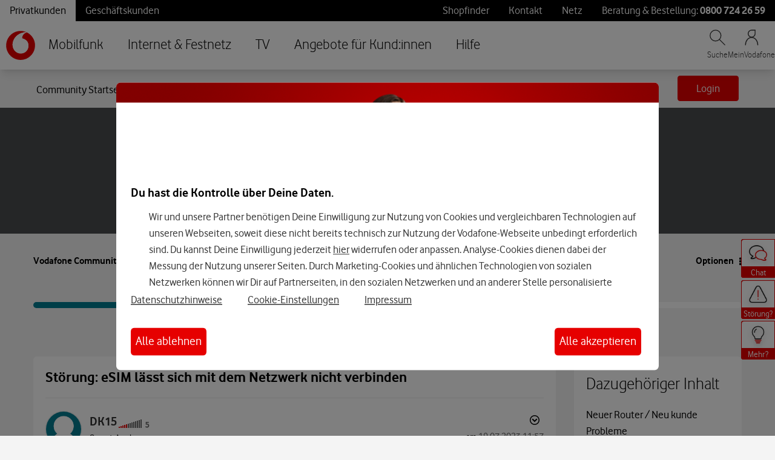

--- FILE ---
content_type: application/x-javascript;charset=utf-8
request_url: https://was.vodafone.de/id?d_visid_ver=5.2.0&d_fieldgroup=A&mcorgid=AE8901AC513145B60A490D4C%40AdobeOrg&mid=56430721366374963834223655062009404661&ts=1766211937869
body_size: -42
content:
{"mid":"56430721366374963834223655062009404661"}

--- FILE ---
content_type: text/javascript; charset=utf-8
request_url: https://www.vodafone.de/scripts/s_code.js
body_size: 61692
content:
var loadJS=function(url,location){var scriptTag=document.createElement("script");scriptTag.src=url;location.appendChild(scriptTag)};const AppDynamicsWhiteList=["www.vodafone.de"];const AppDynamicsBlockedPaths=["/retoure","/business"];if(-1!==document.location.href.indexOf("https://www.vodafone.de/meinvodafone/")){window["adrum-use-strict-domain-cookies"]=true;window["adrum-start-time"]=(new Date).getTime();(function(config){config.appKey="EC-AAB-NKR";config.adrumExtUrlHttp="http://cdn.appdynamics.com";config.adrumExtUrlHttps="https://cdn.appdynamics.com";config.beaconUrlHttp="http://fra-col.eum-appdynamics.com";config.beaconUrlHttps="https://fra-col.eum-appdynamics.com";config.useHTTPSAlways=true;config.resTiming={bufSize:200,clearResTimingOnBeaconSend:true};config.maxUrlLength=512;config.spa={spa2:true};config.isZonePromise=true;config.angular=true})(window["adrum-config"]||(window["adrum-config"]={}));loadJS("//cdn.appdynamics.com/adrum/adrum-21.6.0.3448.js",document.head)}else if(-1!==document.location.href.indexOf("https://www.vodafone.de/shop/warenkorb.html")||-1!==document.location.href.indexOf("https://www.vodafone.de/shop/")||-1!==document.location.href.indexOf("https://www.vodafone.de/privat/handys-tablets-tarife")||-1!==document.location.href.indexOf("https://www.vodafone.de/privat/tablets-datentarife")||-1!==document.location.href.indexOf("https://www.vodafone.de/privat/handys")||-1!==document.location.href.indexOf("https://www.vodafone.de/privat/vertragsverlaengerung/")){window["adrum-use-strict-domain-cookies"]=true;window["adrum-start-time"]=(new Date).getTime();(function(config){config.appKey="EC-AAB-PAU";config.adrumExtUrlHttp="http://cdn.appdynamics.com";config.adrumExtUrlHttps="https://cdn.appdynamics.com";config.beaconUrlHttp="http://fra-col.eum-appdynamics.com";config.beaconUrlHttps="https://fra-col.eum-appdynamics.com";config.useHTTPSAlways=true;config.resTiming={bufSize:200,clearResTimingOnBeaconSend:true};config.maxUrlLength=512;config.isZonePromise=true;config.angular=true;config.spa={spa2:true}})(window["adrum-config"]||(window["adrum-config"]={}));loadJS("//cdn.appdynamics.com/adrum/adrum-21.6.0.3448.js",document.head)}else if(-1!==AppDynamicsWhiteList.indexOf(document.location.host)){var noBlockedPaths=true;for(i=0;i<AppDynamicsBlockedPaths.length;i++){if(-1!==document.location.href.indexOf(AppDynamicsBlockedPaths[i])){noBlockedPaths=false}}if(noBlockedPaths){window["adrum-use-strict-domain-cookies"]=true;window["adrum-start-time"]=(new Date).getTime();(function(config){config.appKey="EC-AAB-NHC";config.adrumExtUrlHttp="http://cdn.appdynamics.com";config.adrumExtUrlHttps="https://cdn.appdynamics.com";config.beaconUrlHttp="http://fra-col.eum-appdynamics.com";config.beaconUrlHttps="https://fra-col.eum-appdynamics.com";config.useHTTPSAlways=true;config.resTiming={bufSize:200,clearResTimingOnBeaconSend:true};config.maxUrlLength=512;config.isZonePromise=true;config.angular=true;config.spa={spa2:true}})(window["adrum-config"]||(window["adrum-config"]={}));loadJS("//cdn.appdynamics.com/adrum/adrum-21.6.0.3448.js",document.head)}}if(-1!==document.location.href.indexOf("vfles/services/start_services.html")){var extraStyle=document.createElement("style");var stAttr=document.createAttribute("type");stAttr.nodeValue="text/css";var txt="li.Group-Item,li.Group-End{display:none !important;}";extraStyle.setAttributeNode(stAttr);var head=document.getElementsByTagName("head")[0];try{var st=document.createTextNode(txt);extraStyle.appendChild(st)}catch(e){extraStyle.styleSheet.cssText=txt}head.appendChild(extraStyle);for(const el of document.querySelectorAll(".loginCol1, .loginCol2, .mdd-displayNone")){el.remove()}for(const el of document.getElementById("formGlobalSearch").children){el.style.display="none"}}var cLogic_Get_UrlParameter=function(name){isBid=function(){return"b_id"===name||"bid"===name};isShopid=function(){return"shop_id"===name||"shopid"===name};isVoid=function(){return"vo_id"===name||"void"===name};name=name.toLowerCase();var strReturn="",iParam=0,strHref=window.location.href,strQueryString,aQueryString,aParam;if(-1<strHref.indexOf("?")){strQueryString=strHref.substr(strHref.indexOf("?")).toLowerCase();aQueryString=strQueryString.split("&");for(;iParam<aQueryString.length;iParam=iParam+1){if(-1<aQueryString[iParam].indexOf(name+"=")){aParam=aQueryString[iParam].split("=");strReturn=aParam[1];break}}}if(cLogic_Check_Partner_Object()){console.log(cLogic_Object);if(isBid()){strReturn=""===(temp=cLogic_Check_Partner_Object_WhiteList_B_ID(strReturn))?cLogic_Check_Partner_Object_Default_B_ID():temp}if(isShopid()){strReturn=""===(temp=cLogic_Check_Partner_Object_WhiteList_Shop_ID(cLogic_B_ID))?cLogic_Check_Partner_Object_Default_Shop_ID():temp}if(isVoid()){strReturn=""===(temp=cLogic_Check_Partner_Object_WhiteList_VO_ID(cLogic_B_ID))?cLogic_Check_Partner_Object_Default_VO_ID():temp}}if(""===strReturn&&isBid()){strReturn=cLogic_Check_Static_B_ID()}return strReturn};var cLogic_Check_Partner_Object=function(){return"object"===typeof cLogic_Object};var cLogic_Check_Partner_Object_WhiteList_B_ID=function(bid){if("object"===typeof cLogic_Object.whitelist){return(temp=cLogic_Object.whitelist[bid]===undefined)?"":bid}return""};var cLogic_Check_Partner_Object_Default_B_ID=function(){return"object"===typeof cLogic_Object.default?cLogic_Object.default.bid:""};var cLogic_Check_Partner_Object_WhiteList_Shop_ID=function(bid){if("object"===typeof cLogic_Object.whitelist){return(temp=cLogic_Object.whitelist[bid])===undefined?"":temp}return""};var cLogic_Check_Partner_Object_WhiteList_VO_ID=function(bid){if("object"===typeof cLogic_Object.whitelist){return(temp=cLogic_Object.whitelist[bid])===undefined?"":temp}return""};var cLogic_Check_Partner_Object_Default_Shop_ID=function(){return"object"===typeof cLogic_Object.default?cLogic_Object.default.shopid:""};var cLogic_Check_Partner_Object_Default_VO_ID=function(){return"object"===typeof cLogic_Object.default?cLogic_Object.default.void:""};var cLogic_Check_Static_B_ID=function(){return"undefined"!==typeof cLogic_Static_B_ID?cLogic_Static_B_ID:""};var checkBidOnOshopCookie=function(){var cookieString="";if(document.cookie){cookieString=document.cookie;var oshopCookiePosition=cookieString.search("oshop");if(-1<oshopCookiePosition){var oshopCookie=cookieString.substr(oshopCookiePosition,cookieString.length);oshopCookie=oshopCookie.substr(0,oshopCookie.search(";"));if(-1<oshopCookie.search("b_id")){return true}}}return false};var isOshopCookie=function(){if(checkBidOnOshopCookie()){if(null!==document.getElementById("hideTagOnOshopCookie")){$("#hideTagOnOshopCookie").css("display","none")}}else{if(null!==document.getElementById("hideTagOnOshopCookie")){$("#hideTagOnOshopCookie").css("display","block")}}};var cLogic_DomainVerfiy=function(d,pn){var cLogic_DomainObject={"www.vodafone.de":["/pif/","/templates/meinvodafone/logout_cp.html"],"connect.vodafone.com":[],"dev.connect.vodafone.com":[],"service.vodafone.de":[],"dsl.vodafone.de":[]};if(cLogic_DomainObject[d]){for(var i=0;i<cLogic_DomainObject[d].length;i++){if(-1<pn.indexOf(cLogic_DomainObject[d][i])){return false}}return true}else{return false}};var cLogic_ProtectVerify=function(d,pn){var cLogic_DomainObject={"www.vodafone.de":["/shop/warenkorb.html"]};if(cLogic_DomainObject[d]){for(var i=0;i<cLogic_DomainObject[d].length;i++){if(-1<pn.indexOf(cLogic_DomainObject[d][i])){return true}}return false}else{return false}};var cLogic_Append_Iframe=function(bid,vo_id,sid,referrer,protect){let trigger_Iframe=document.createElement("iframe");trigger_Iframe.setAttribute("onload","isOshopCookie();");trigger_Iframe.src="//dyn.vodafone.de/csp/csp.php?b_id="+bid+(vo_id?"&void="+vo_id:"")+"&shopid="+sid+"&referer="+referrer+"&referrer="+referrer+"&protect="+protect;trigger_Iframe.width=0;trigger_Iframe.height=0;trigger_Iframe.style.display="none";if(document.body){document.body.prepend(trigger_Iframe)}else{document.addEventListener("DOMContentLoaded",()=>{document.body.prepend(trigger_Iframe)})}};if("undefined"===typeof cLogic_B_ID){cLogic_B_ID=parseInt(""===(temp=cLogic_Get_UrlParameter("b_id"))?cLogic_Get_UrlParameter("bid"):temp);if(isNaN(cLogic_B_ID)){cLogic_B_ID=""}cLogic_VO_ID=parseInt(""===(temp=cLogic_Get_UrlParameter("vo_id"))?cLogic_Get_UrlParameter("void"):temp);if(isNaN(cLogic_VO_ID)){cLogic_VO_ID=""}var cLogic_SHOPID=parseInt(""===(temp=cLogic_Get_UrlParameter("shopid"))?cLogic_Get_UrlParameter("shop_id"):temp);if(isNaN(cLogic_SHOPID)){cLogic_SHOPID=""}var cLogic_REFERRER=encodeURIComponent(document.referrer.substring(0,200));var cLogic_Domain=location.hostname;var cLogic_Pathname=document.location.pathname;var cLogic_Protect="";if(cLogic_ProtectVerify(cLogic_Domain,cLogic_Pathname)){cLogic_Protect="true"}console.log(cLogic_Domain);console.log(cLogic_Pathname);if(cLogic_DomainVerfiy(cLogic_Domain,cLogic_Pathname)){cLogic_Append_Iframe(cLogic_B_ID,cLogic_VO_ID,cLogic_SHOPID,cLogic_REFERRER,cLogic_Protect)}}document.addEventListener("DOMContentLoaded",function(){isOshopCookie()});(function(w){var adv_global=w.adv_global||(w.adv_global={cfg_tealium_account:"vodafone",cfg_tealium_profile:"de-main",cfg_load_tealium:1});adv_global.s_code_version="2025-11-04 - Shop Ident";var adv_event=w.adv_event||(w.adv_event=w._ddq||[]);var adv_lib=w.adv_lib||(w.adv_lib={});adv_lib.marketing=adv_lib.marketing||{};var log=function(message){adv_event.push(["log",{message:message}]);typeof console=="object"&&typeof console.log=="function"&&console.log(message)};if(adv_global.s_code_loaded){log("[s_code.js] Error - s_code script included twice");return}if(document.readyState=="complete"){log("[s_code.js] Error - s_code script included after document has completed loading");return}adv_global.s_code_loaded=true;(function(w,adv_global,adv_lib,adv_event){adv_global.page_top_domain=function get_top_domain(){var d=document;var host=d.location.hostname.split(".");if(d.location.protocol.indexOf("file")>-1){return false}for(var l=host.length,i=2;i<=l;i++){var h=host.slice(l-i,l).join(".");var cn="adv_cookie_test";d.cookie=cn+"=#;domain=."+h+";";if(d.cookie.indexOf(cn+"=#")>-1){var t=new Date;t.setSeconds(t.getSeconds()-1);d.cookie=cn+"=;domain=."+h+";expires="+t.toUTCString();return h}}return false}();adv_lib.setCookie=function(h,b,c,a){if(adv_global.page_top_domain==false){return}var f,e="";if(c){c=Number(c);switch(a){case"y":c*=365*1440*60;break;case"d":c*=1440*60;break;case"m":c*=60}f=new Date;f.setSeconds(f.getSeconds()+c);e=";expires="+f.toUTCString()}b=encodeURIComponent(b);document.cookie=h+"="+b+e+";path=/;domain=."+adv_global.page_top_domain};adv_lib.delCookie=function(h){adv_lib.setCookie(h,"",-1)};adv_lib.getCookie=function(h,b){b=document.cookie.match("(^|;)\\s*"+h+"\\s*=\\s*([^;]+)");if(b){return decodeURIComponent(b.pop())}return null};adv_lib.loadScript=function(src,cb,error_cb){(function(a,b,g,e,h,c,f){c=a.createElement(b);f=a.getElementsByTagName(b)[0];c.async=!0;if(typeof e=="function"){c.addEventListener("load",e,!1)}c.src=g;if(typeof h=="function"){c.onerror=h}f.parentNode.insertBefore(c,f)})(document,"script",src,cb,error_cb)};adv_lib.copy=function(source){var replaceErrors=function replaceErrors(key,value){if(value instanceof Error){var error={};Object.getOwnPropertyNames(value).forEach(function(key){error[key]=value[key]});return error}return value};var copy={};try{copy=JSON.parse(JSON.stringify(source,replaceErrors))}catch(e){}return copy};adv_lib.mergeObj=function(){var dst={},src,p,args=[].splice.call(arguments,0);while(args.length>0){src=args.splice(0,1)[0];if(Object.prototype.toString.call(src)=="[object Object]"){for(p in src){if(src.hasOwnProperty(p)){if(Object.prototype.toString.call(src[p])=="[object Object]"){dst[p]=adv_lib.mergeObj(dst[p]||{},src[p])}else{dst[p]=src[p]}}}}}return dst};adv_lib.getQueryParamObj=function(url){var i,p,b={};url=url||location.href;var element=document.createElement("a");element.href=url;var a=element.search.substr(1).split("&");if(a===""){return{}}for(i=0;i<a.length;i+=1){p=a[i].split("=");if(p.length===2){b[p[0]]=decodeURIComponent(p[1].replace(/\+/g," "))}}return b};adv_lib.propogateEventListeners=function(l,n,f){document.addEventListener(l,e=>{let nav_target=e.target.closest("a");if(nav_target&&n.some(x=>nav_target.hasAttribute(x))){f(nav_target)}})};adv_lib.prefixTealiumVisitorId=function(umid){if(!umid){return}var umidPrefixes={prod:"p",qa:"qa"};var umidPrefix=umidPrefixes[adv_global.cfg_tealium_cdp_profile];return umidPrefix+"-"+umid};adv_lib.pushTagBirdEvent=function(title,message,data){var tagbirdIn=window.tagbirdIn||(window.tagbirdIn=[]);tagbirdIn.push(["event","custom",{title:title,message:message,data:data}])};adv_lib.trackDebugEvent=function(message,stack){var src="https://dynamic.dimml.io/flow/img.gif?dimml.concept=legacypixel";src+="&var_functionname="+message;src+="&var_url="+encodeURIComponent(window.location.href);src+="&var_qp="+encodeURIComponent(stack||Error().stack);(new Image).src=src};adv_lib.adBlocker={id_container:"adbl",id_trigger:"content",key_sessionStorage:"adv_adbl",link_container:"",banner:{close(){sessionStorage.setItem(adv_lib.adBlocker.key_sessionStorage,"1");document.getElementById(adv_lib.adBlocker.id_container).remove();return false},create:function(){let container=document.createElement("div"),container__inner=document.createElement("div"),container__content=document.createElement("div"),container__close=document.createElement("div"),container__text=document.createElement("div"),button=document.createElement("button");container.id=adv_lib.adBlocker.id_container;container.classList.add("ws10-fullwidth-notification","ws10-fullwidth-notification--primary","ws10-fullwidth-notification--with-icon");container__inner.classList.add("ws10-fullwidth-notification__inner");container__close.classList.add("ws10-fullwidth-notification__close");container__content.classList.add("ws10-fullwidth-notification__content");container__text.classList.add("ws10-fullwidth-notification__text");button.classList.add("ws10-button-icon-only","ws10-button-icon-only--secondary-inverse","ws10-button-icon-only--transparent","ws10-button-icon-only--standard");button.setAttribute("aria-label","Schließen-Schaltfläche");button.setAttribute("onclick","return adv_lib.adBlocker.banner.close();");button.innerHTML='<svg class="ws10-system-icon ws10-system-icon--standard ws10-system-icon--secondary-inverse ws10-button-icon-only__icon" aria-hidden="true" role="img"><use xlink:href="/simplicity/icons/close.svg#icon"></use></svg>';container__text.innerHTML="<p><strong>Es scheint, wir sind geblockt</strong></p><p>Vielleicht hast Du Adblocker aktiviert? Leider funktionieren dann einige Funktionen auf unserer Seite nicht. Bitte deaktiviere Adblocker für diese Seite und lade dann die Seite neu.</p>";container__content.innerHTML='<svg class="ws10-fullwidth-notification__icon ws10-system-icon ws10-system-icon--size-150 ws10-system-icon--color-monochrome-100" role="img"><use xlink:href="/simplicity/icons/help-answer.svg#icon"></use></svg>';container__content.append(container__text);container__close.append(button);container__inner.append(container__content);container__inner.append(container__close);container.setAttribute("data-id","top-sticky");container.style.display="none";container.append(container__inner);return container},show:function(){let element_trigger=document.getElementById(adv_lib.adBlocker.id_trigger);let element=document.getElementById(adv_lib.adBlocker.id_container);let stylesTag=document.createElement("style");stylesTag.innerHTML='#adbl{display:flex!important;align-items:center!important;justify-content:center!important}#adbl.ws10-fullwidth-notification{overflow:hidden;position:relative;left:0;right:0;opacity:1;transition:height .5s cubic-bezier(.445, .05, .55, .95)}#adbl.ws10-fullwidth-notification--primary{background-color:#262626}#adbl .ws10-fullwidth-notification__content{flex-grow:1;display:grid;grid-template-columns:min-content 1fr;justify-items:start;grid-gap:8px;gap:8px;margin-right:20px;grid-template-areas:"icon content close-btn" ". button ." ". subtext ."}#adbl .ws10-fullwidth-notification__content svg{grid-row:1/4}#adbl .ws10-fullwidth-notification__icon{grid-area:icon;width:20px;height:20px}#adbl .ws10-fullwidth-notification__text{grid-area:content}#adbl .ws10-fullwidth-notification__text p{font-weight:400;line-height:1.5;font-size:16px;color:#fff;margin-bottom:0}#adbl .ws10-fullwidth-notification__subtext{grid-area:subtext}#adbl .ws10-fullwidth-notification__subtext p{font-weight:400;line-height:1.5;font-size:14px;margin-bottom:0;color:#fff}#adbl.ws10-fullwidth-notification.ws10-fullwidth-notification--with-icon{grid-template-columns:1fr 9fr}#adbl .ws10-fullwidth-notification__inner{display:flex;justify-content:center;align-items:flex-start;padding:12px 8px 12px 20px}@media screen and (min-width:1024px){#adbl .ws10-fullwidth-notification__content{margin-right:24px}#adbl .ws10-fullwidth-notification__inner{padding:16px 8px 16px 24px}}#adbl .ws10-fullwidth-notification--secondary{background-color:#e60000}#adbl button{width:44px;height:44px;border-radius:50%;cursor:pointer}#adbl button:hover{background-color:#c40000}@media screen and (min-width:600px){#adbl .ws10-fullwidth-notification__content{display:flex;flex-direction:row;justify-content:center;align-items:center}#adbl .ws10-fullwidth-notification__icon{min-width:24px;min-height:24px}#adbl .ws10-fullwidth-notification__text p{font-size:18px}#adbl .ws10-fullwidth-notification__subtext p{font-size:14px}#adbl .ws10-fullwidth-notification__inner{align-items:center}#adbl button{width:48px;height:48px}}#adbl button:hover svg use{color:#262626}#adbl .ws10-system-icon--secondary-inverse{color:#fff}';if(!(null===element_trigger)&&null===element&&null===sessionStorage.getItem(adv_lib.adBlocker.key_sessionStorage)){element=adv_lib.adBlocker.banner.create();element_trigger.prepend(stylesTag);element_trigger.prepend(element);element.style.display="block";return true}return false}}};adv_lib.sCodeErrorHandler=function(message,err){adv_lib.pushTagBirdEvent("s_code error",message,{name:err.name,message:err.message,stack:err.stack});if(adv_global.cfg_tealium_environment==="prod"&&adv_global.cfg_tealium_cdp_profile==="prod"){adv_lib.trackDebugEvent("[s_code] "+message,err.stack)}};adv_global.localStorageAvailable=function(){try{var x="__storage_test__";localStorage.setItem(x,x);localStorage.removeItem(x);return true}catch(e){return false}}();adv_event.listener=[];adv_event.history=[];adv_event.on=function(a,d,c){if("string"==typeof a&&"function"==typeof d&&(this.listener.push([a,d]),c))for(c=0;c<this.history.length;c++)if("all"==a||a==this.history[c][0])try{d(this.history[c][0],adv_lib.copy(this.history[c][1]))}catch(e){"adv event error"!=this.history[c][0]&&adv_event.push(["adv event error",{event:this.history[c][0],id:this.listener.length-1,error:adv_lib.copy(e)}])}};adv_event.store=function(a){if(Array.isArray(a)){var d=adv_lib.getCookie("adv_ev");try{var c=JSON.parse(d)||[];c.push(a);adv_lib.setCookie("adv_ev",JSON.stringify(c))}catch(f){}}};adv_event.push=function(a){if(Array.isArray(a)){for(var d=a[0]||"",c=a[1]||{},e=0,g=this.listener.length;e<g;e++)if(d==this.listener[e][0]||"all"==this.listener[e][0])try{this.listener[e][1](d,adv_lib.copy(c))}catch(k){"adv event error"!=d&&adv_event.push(["adv event error",{event:d,id:e,error:adv_lib.copy(k)}])}this.history.push(adv_lib.copy(a))}};adv_lib.propogateEventListeners("click",["data-dd-ic-name","data-dd-nav-name"],function(e){if(adv_global&&adv_global.legitimate_interest_optimisation){let nav_params=["ic-name","ic-contract-type","ic-contract-id","nav-name","nav-trigger"].filter(x=>e.hasAttribute("data-dd-"+x));let tracking_object={};nav_params.forEach(x=>tracking_object[x]=e.getAttribute("data-dd-"+x));adv_lib.setCookie("dip_nav_tracking",JSON.stringify(tracking_object))}});adv_event.register=adv_event.on;w._ddq=adv_event;try{var k=JSON.parse(adv_lib.getCookie("adv_ev"));if(Array.isArray(k)){while(k.length){adv_event.push(k.shift())}adv_lib.delCookie("adv_ev")}}catch(e){}while(adv_event.length){adv_event.push(adv_event.shift())}var moments=adv_lib.moments||(adv_lib.moments={});moments.sendRequest=function(visitorId){var engineIds={prod:"1c3ac340-91de-437f-ad30-b263b63ec3d0",qa:"62ac47f2-4cf7-41a1-b23d-d5ff68de9448"};var engineId=engineIds[adv_global.cfg_tealium_cdp_profile];if(!engineId){return}var profiles={prod:"de-main-cdp",qa:"de-main-cdp-qa"};var account=adv_global.cfg_tealium_account;var profile=profiles[adv_global.cfg_tealium_cdp_profile];var endpointHostname="https://personalization-api.eu-central-1.prod.tealiumapis.com";var endpointPathname="/personalization/accounts/"+account+"/profiles/"+profile+"/engines/"+engineId+"/visitors/"+visitorId;var endpointQuery="?ignoreTapid=true&suppressNotFound=true";var endpoint=endpointHostname+endpointPathname+endpointQuery;return fetch(endpoint).then(function(response){if(!response.ok){moments.response=null;return}var contentLength=response.headers.get("content-length");if(contentLength==="0"){moments.response=null;return}return response.json()}).then(function(data){if(data){moments.response=data}})};moments.getTargetParams=function(data){if(!data){return{}}var cdp=adv_lib.cdp;var params={};var cdp_capabilities=[cdp.getCDPAudiences,cdp.getAdobeTargetProperties,cdp.getPEGAProperties];cdp_capabilities.forEach(capability=>params=adv_lib.mergeObj(params,capability(data)));if(data.properties["5208"]){params.cdp_fixnet_availability_recommended_product=data.properties["5208"]}return Object.keys(params).reduce((a,c)=>(a["moments_"+c]=params[c],a),{})};moments.call=function(){if(adv_global.page_marketing_disabled){return}const momentsApiBlocklist=["checkout.vodafone.de"];if(momentsApiBlocklist.includes(window.location.hostname)){return}var visitorId=adv_lib.prefixTealiumVisitorId(window.fcData?.umid);if(!visitorId){return}return moments.sendRequest(visitorId)};var tmf=adv_lib.tmf||(adv_lib.tmf={});tmf.path="/cdp/v1/tmf-api/recommendation/v4/queryProductRecommendation";tmf.responseStorageKey="tmf_response";tmf.identifiersStorageKey="tmf_identifiers";tmf.cacheExpiration=10*60*1e3;tmf.stats={};tmf.getHost=()=>{const hosts={qa:"https://dxl.preprod.api.vodafone.de",prod:"https://api.vodafone.de"};return hosts[adv_global.cfg_tealium_cdp_profile]};tmf.getConsumerKey=()=>{const consumerKeys={qa:"H1AhXiObU8wMqfyTWGYY6RSaYMIzIqPW",prod:"T53ufC2knN3gzFZltsugEP8JwrSiGlpu"};return consumerKeys[adv_global.cfg_tealium_cdp_profile]};tmf.getRecommendationType=()=>{const recommendationTypes={qa:"Tealium_Container",prod:"CustomerOfferOnline2"};return recommendationTypes[adv_global.cfg_tealium_cdp_profile]};tmf.getStackUrn=identifier=>{const stackMapping={e4:"urn:vf-de-dxl-tmf:kd:cable:can-hashed",e5:"urn:vf-de-dxl-tmf:arcor:dsl:acn-hashed",e6:"urn:vf-de-dxl-tmf:um:cable:uan-hashed",e7:"urn:vf-de-dxl-tmf:vf:mobile:msisdn-hashed"};const stackUrn=stackMapping[identifier.name];if(!stackUrn){return}return stackUrn+":"+identifier.value};tmf.getIdentifierUrn=(identifier,recognitionType)=>{const mapping={e4:"kdg",e5:"dsl",e6:"unity",e7:"mobile"};const identifierType=mapping[identifier?.name]||(recognitionType==="main"?"prospect":"not set");const urn="urn:vf-de-dxl-tmf:common:tealium:"+recognitionType+"-recognition-id-type:"+(identifier?.value||"")+"-"+identifierType;return urn};tmf.processResponse=data=>{if(!Array.isArray(data)){return}const parsedRecommendations=data.map(recommendation=>{const urn=recommendation.id.substring(0,recommendation.id.lastIndexOf(":")+65);const identifierValue=urn.substring(urn.lastIndexOf(":")+1);const urnType=urn.substring(0,urn.lastIndexOf(":")).replace("-subscriber-interactionid","");const stackMapping={"urn:vf-de-dxl-tmf:kd:cable:can-hashed":"kdid","urn:vf-de-dxl-tmf:arcor:dsl:acn-hashed":"acn","urn:vf-de-dxl-tmf:um:cable:uan-hashed":"ucid","urn:vf-de-dxl-tmf:vf:mobile:msisdn-hashed":"slsc"};const identifierStack=stackMapping[urnType];if(!Array.isArray(recommendation.recommendationItem)){return}const product=recommendation.recommendationItem[0]?.product;if(!product||!product.id){return}const[campCode,cellCode=""]=product.id.split(";");const characteristics=(product.productCharacteristic||[]).reduce((acc,curr)=>{acc[curr.name]=curr.value;return acc},{});return[identifierStack,identifierValue,campCode,cellCode,characteristics.priorityCode||"99","unknown",characteristics.voucherCode||"na",characteristics.voucherCodeStatus||"na"].join("|")}).filter(Boolean);if(!parsedRecommendations.length){return}tmf.response="||pega||"+parsedRecommendations.join("||");if(adv_global.localStorageAvailable){const expiry=Date.now()+tmf.cacheExpiration;localStorage.setItem(tmf.responseStorageKey,expiry+"|||"+tmf.response)}};tmf.loadCachedResponse=()=>{if(!adv_global.localStorageAvailable){return}const cachedResponse=localStorage.getItem(tmf.responseStorageKey);if(!cachedResponse){return}const[expiry,response]=cachedResponse.split("|||");if(Date.now()>parseInt(expiry)){localStorage.removeItem(tmf.responseStorageKey);return}tmf.response=response};tmf.loadCachedIdentifiers=()=>{if(!adv_global.localStorageAvailable){return}const cachedIdentifiers=localStorage.getItem(tmf.identifiersStorageKey);if(!cachedIdentifiers){return}const nbaFlag=localStorage.getItem("ecare-LocalStore.data.NBAFlag");if(!nbaFlag){localStorage.removeItem(tmf.identifiersStorageKey);return}return JSON.parse(cachedIdentifiers)};tmf.sendRequest=async(identifiers,umid,mainIdentifier,nextBestIdentifier)=>{const urns=identifiers.map(tmf.getStackUrn).filter(Boolean).join(",");if(!urns.length){return}tmf.stats.requestSent=true;const tealiumVisitorIdUrn="urn:vf-de-dxl-tmf:common:tealium:visitor-id:"+adv_lib.prefixTealiumVisitorId(umid);const vodafoneMarketingIdUrn="urn:vf-de-dxl-tmf:common:tealium:visitor-id-vodafone-marketing:"+umid;const mainIdentifierUrn=tmf.getIdentifierUrn(mainIdentifier,"main");const nextBestIdentifierUrn=tmf.getIdentifierUrn(nextBestIdentifier,"next");const additionalUrns=[tealiumVisitorIdUrn,vodafoneMarketingIdUrn,mainIdentifierUrn,nextBestIdentifierUrn].filter(Boolean).join(",");const params=new URLSearchParams({recommendationType:tmf.getRecommendationType(),"relatedParty.id":urns,"additionalRelatedParty.id":additionalUrns,"VF-PROJECT":"CAMPAIGN_PERSONALISATION"});const headers={"x-api-key":tmf.getConsumerKey(),"x-channel-id":"CDP"};const traceId=query_param_obj_original.trace_id||adv_lib.getCookie("trace_id");if(traceId){headers.correlationId=traceId}const uri=tmf.getHost()+tmf.path+"?"+params.toString();const res=await fetch(uri,{method:"GET",headers:headers});tmf.stats.statusCode=res.status;if(!res.ok){if(res.status>=400&&res.status<500){tmf.response=null;localStorage.removeItem(tmf.responseStorageKey)}if(res.headers.get("content-type")==="application/json"){try{const data=await res.json();tmf.stats.error=data.code||"none"}catch(_err){}}return}const data=await res.json();tmf.processResponse(data)};tmf.call=function(multiAccountInfos){if(!window.fcData?.permissions?.["LI-NBA"]){return}if(adv_global.page_marketing_disabled){return}const cachedMultiAccountInfos=tmf.loadCachedIdentifiers();if(adv_global.localStorageAvailable&&multiAccountInfos){localStorage.setItem(tmf.identifiersStorageKey,JSON.stringify(multiAccountInfos))}const identifiers=(multiAccountInfos||cachedMultiAccountInfos||[window.fcData]).map(fcInfo=>{return[...fcInfo.identifiers,...fcInfo.nextBestIdentifiers||[]]}).flat().filter(identifier=>identifier.name!=="e9");if(!identifiers.length||!window.fcData){return}const mainIdentifier=window.fcData.identifiers[0];const nextBestIdentifier=window.fcData.nextBestIdentifiers[0];return tmf.sendRequest(identifiers,window.fcData.umid,mainIdentifier,nextBestIdentifier)};if(w.VF&&w.VF.tealiumEnvironment){adv_global.cfg_tealium_environment=w.VF.tealiumEnvironment}var query_param_obj_lowercase=adv_lib.getQueryParamObj(document.URL.toLowerCase());var query_param_obj_original=adv_lib.getQueryParamObj(document.URL);var url_environment=query_param_obj_lowercase.tealium;if(url_environment&&/^[a-z0-9-]+$/.test(url_environment)){adv_global.cfg_tealium_environment=url_environment;adv_lib.setCookie("adv_tealium_env",url_environment)}var cdp_url_environment=query_param_obj_lowercase.tealiumcdp;if(cdp_url_environment){adv_global.cfg_tealium_cdp_profile=cdp_url_environment;adv_lib.setCookie("adv_tealium_cdp_profile",cdp_url_environment)}var fc_override_umdid=query_param_obj_original.tealiumumdid;if(fc_override_umdid&&/^[A-Za-z0-9]+$/.test(fc_override_umdid)){adv_global.fc_override_umdid=fc_override_umdid}var op_fc_override_umdid=adv_lib.getCookie("op_umdid");if(op_fc_override_umdid&&/^[A-Za-z0-9]+$/.test(op_fc_override_umdid)){adv_global.fc_override_umdid=op_fc_override_umdid}adv_global.cfg_tealium_environment=adv_lib.getCookie("adv_tealium_env")||adv_global.cfg_tealium_environment||"prod";adv_global.cfg_tealium_cdp_profile=adv_lib.getCookie("adv_tealium_cdp_profile")||adv_global.cfg_tealium_cdp_profile||"prod";if(adv_global.cfg_tealium_cdp_profile=="prod"){adv_global.cfg_tealium_cdp_local_storage_key="tealium_va_vodafone_de-main-cdp"}else{adv_global.cfg_tealium_cdp_local_storage_key="tealium_va_vodafone_de-main-cdp"+"-"+adv_global.cfg_tealium_cdp_profile}adv_global.tealium_va_data=adv_global.localStorageAvailable?JSON.parse(localStorage.getItem(adv_global.cfg_tealium_cdp_local_storage_key)):null;if(query_param_obj_lowercase.tealiumtrackingenabled=="false"){adv_global.cfg_load_tealium=0}if(adv_global.cfg_tealium_environment=="off"){adv_global.cfg_load_tealium=0}if(!adv_global.cfg_load_tealium){return}adv_global.cfg_tealium_base_url=["https://tags.tiqcdn.com/utag",adv_global.cfg_tealium_account,adv_global.cfg_tealium_profile,adv_global.cfg_tealium_environment].join("/");var suffix="dev"==adv_global.cfg_tealium_environment?"?nocache="+Math.random():"";var utag_src=adv_global.cfg_tealium_base_url+"/utag.js"+suffix;try{var s=window.s||(window.s={});s.t=window.s.t||function(){};if(document.location.search.indexOf("disable_target=yes")>-1){adv_lib.setCookie("disable_target","yes")}else if(document.location.search.indexOf("disable_target=no")>-1){adv_lib.setCookie("disable_target","no")}var getPIIStatus=function getPIIStatus(){var PIIPresentInURL=function PIIPresentInURL(params,url){var url_params_obj=adv_lib.getQueryParamObj(url);return params.some(function(param){return url_params_obj[param]})};adv_global.cfg_pii_parameters=["aplastname","apfirstname","apphone","city","district","email","emailaddress","firstname","hausnummer","housenumber","housenumberextra","lastname","login","msisdn","name","orderno","ort","password","postalcode","saporderno","securetoken","spagent","strasse","street","username","zipcode"];if(PIIPresentInURL(adv_global.cfg_pii_parameters,document.location.href.toLowerCase())){return"url"}if(PIIPresentInURL(adv_global.cfg_pii_parameters,document.referrer.toLowerCase())){return"ref"}return false};var getBlacklistStatus=function getBlacklistStatus(){var loc=document.location;if(loc.hostname=="bestell-center.vodafone.de"&&loc.pathname.indexOf("/buyflow/client/")>-1){return"bestellcenter"}if(loc.hostname=="beta.vodafone.de"&&loc.pathname.toLowerCase().indexOf("/gigalive/")>-1){return"gigalive"}if(loc.hostname=="rbt.vodafonelive.de"&&loc.pathname.toLowerCase().indexOf("/")>-1){return"mytone"}if(loc.hostname=="mytone.vodafonelive.de"&&loc.pathname.toLowerCase().indexOf("/")>-1){return"mytone"}return false};adv_global.page_pii_status=getPIIStatus()||undefined;adv_global.page_blacklist_status=getBlacklistStatus()||undefined;adv_global.cfg_target_override=adv_lib.getCookie("disable_target")=="yes"?"targed disabled":undefined;adv_global.page_target_disabled=adv_global.page_pii_status||adv_global.page_blacklist_status||adv_global.cfg_target_override;adv_global.page_marketing_disabled=adv_global.page_pii_status||adv_global.page_blacklist_status;var e=function(){"use strict";function e(t){"@babel/helpers - typeof";return(e="function"==typeof Symbol&&"symbol"==typeof Symbol.iterator?function(e){return typeof e}:function(e){return e&&"function"==typeof Symbol&&e.constructor===Symbol&&e!==Symbol.prototype?"symbol":typeof e})(t)}function t(e,t,n){return t in e?Object.defineProperty(e,t,{value:n,enumerable:!0,configurable:!0,writable:!0}):e[t]=n,e}function n(){return{callbacks:{},add:function(e,t){this.callbacks[e]=this.callbacks[e]||[];var n=this.callbacks[e].push(t)-1,i=this;return function(){i.callbacks[e].splice(n,1)}},execute:function(e,t){if(this.callbacks[e]){t=void 0===t?[]:t,t=t instanceof Array?t:[t];try{for(;this.callbacks[e].length;){var n=this.callbacks[e].shift();"function"==typeof n?n.apply(null,t):n instanceof Array&&n[1].apply(n[0],t)}delete this.callbacks[e]}catch(e){}}},executeAll:function(e,t){(t||e&&!U.isObjectEmpty(e))&&Object.keys(this.callbacks).forEach(function(t){var n=void 0!==e[t]?e[t]:"";this.execute(t,n)},this)},hasCallbacks:function(){return Boolean(Object.keys(this.callbacks).length)}}}function i(e,t,n){var i=null==e?void 0:e[t];return void 0===i?n:i}function r(e){for(var t=/^\d+$/,n=0,i=e.length;n<i;n++)if(!t.test(e[n]))return!1;return!0}function a(e,t){for(;e.length<t.length;)e.push("0");for(;t.length<e.length;)t.push("0")}function o(e,t){for(var n=0;n<e.length;n++){var i=parseInt(e[n],10),r=parseInt(t[n],10);if(i>r)return 1;if(r>i)return-1}return 0}function s(e,t){if(e===t)return 0;var n=e.toString().split("."),i=t.toString().split(".");return r(n.concat(i))?(a(n,i),o(n,i)):NaN}function c(e){return e===Object(e)&&0===Object.keys(e).length}function u(e){return"function"==typeof e||e instanceof Array&&e.length}function l(){var e=arguments.length>0&&void 0!==arguments[0]?arguments[0]:"",t=arguments.length>1&&void 0!==arguments[1]?arguments[1]:function(){return!0};this.log=Ie("log",e,t),this.warn=Ie("warn",e,t),this.error=Ie("error",e,t)}function d(){var e=arguments.length>0&&void 0!==arguments[0]?arguments[0]:{},t=e.cookieName,n=arguments.length>1&&void 0!==arguments[1]?arguments[1]:{},i=n.cookies;if(!t||!i)return{get:Ne,set:Ne,remove:Ne};var r={remove:function(){i.remove(t)},get:function(){var e=i.get(t),n={};try{n=JSON.parse(e)}catch(e){n={}}return n},set:function(e,n){n=n||{};var a=r.get(),o=Object.assign(a,e);i.set(t,JSON.stringify(o),{domain:n.optInCookieDomain||"",cookieLifetime:n.optInStorageExpiry||3419e4,expires:!0})}};return r}function f(e){this.name=this.constructor.name,this.message=e,"function"==typeof Error.captureStackTrace?Error.captureStackTrace(this,this.constructor):this.stack=new Error(e).stack}function p(){function e(e,t){var n=Ae(e);return n.length?n.every(function(e){return!!t[e]}):Oe(t)}function t(){M(A),O(de.COMPLETE),_(h.status,h.permissions),s&&m.set(h.permissions,{optInCookieDomain:c,optInStorageExpiry:u}),C.execute(He)}function n(e){return function(n,i){if(!Me(n))throw new Error("[OptIn] Invalid category(-ies). Please use the `OptIn.Categories` enum.");return O(de.CHANGED),Object.assign(A,ke(Ae(n),e)),i||t(),h}}var i=arguments.length>0&&void 0!==arguments[0]?arguments[0]:{},r=i.doesOptInApply,a=i.previousPermissions,o=i.preOptInApprovals,s=i.isOptInStorageEnabled,c=i.optInCookieDomain,u=i.optInStorageExpiry,l=i.isIabContext,f=arguments.length>1&&void 0!==arguments[1]?arguments[1]:{},p=f.cookies,g=xe(a);Fe(g,"Invalid `previousPermissions`!"),Fe(o,"Invalid `preOptInApprovals`!");var m=d({cookieName:"adobeujs-optin"},{cookies:p}),h=this,_=le(h),C=_e(),S=Le(g),I=Le(o),v=s?m.get():{},D={},y=function(e,t){return Pe(e)||t&&Pe(t)?de.COMPLETE:de.PENDING}(S,v),b=function(e,t,n){var i=ke(he,!r);return r?Object.assign({},i,e,t,n):i}(I,S,v),A=Ee(b),O=function(e){return y=e},M=function(e){return b=e};h.deny=n(!1),h.approve=n(!0),h.denyAll=h.deny.bind(h,he),h.approveAll=h.approve.bind(h,he),h.isApproved=function(t){return e(t,h.permissions)},h.isPreApproved=function(t){return e(t,I)},h.fetchPermissions=function(e){var t=arguments.length>1&&void 0!==arguments[1]&&arguments[1],n=t?h.on(de.COMPLETE,e):Ne;return!r||r&&h.isComplete||!!o?e(h.permissions):t||C.add(He,function(){return e(h.permissions)}),n},h.complete=function(){h.status===de.CHANGED&&t()},h.registerPlugin=function(e){if(!e||!e.name||"function"!=typeof e.onRegister)throw new Error(Be);D[e.name]||(D[e.name]=e,e.onRegister.call(e,h))},h.execute=Ue(D),h.memoizeContent=function(e){we(e)&&m.set(e,{optInCookieDomain:c,optInStorageExpiry:u})},h.getMemoizedContent=function(e){var t=m.get();if(t)return t[e]},Object.defineProperties(h,{permissions:{get:function(){return b}},status:{get:function(){return y}},Categories:{get:function(){return fe}},doesOptInApply:{get:function(){return!!r}},isPending:{get:function(){return h.status===de.PENDING}},isComplete:{get:function(){return h.status===de.COMPLETE}},__plugins:{get:function(){return Object.keys(D)}},isIabContext:{get:function(){return l}}})}function g(e,t){function n(){r=null,e.call(e,new f("The call took longer than you wanted!"))}function i(){r&&(clearTimeout(r),e.apply(e,arguments))}if(void 0===t)return e;var r=setTimeout(n,t);return i}function m(){if(window.__tcfapi)return window.__tcfapi;var e=window;if(e===window.top)return void ye.error("__tcfapi not found");for(var t;!t;){e=e.parent;try{e.frames.__tcfapiLocator&&(t=e)}catch(e){}if(e===window.top)break}if(!t)return void ye.error("__tcfapi not found");var n={};return window.__tcfapi=function(e,i,r,a){var o=Math.random()+"",s={__tcfapiCall:{command:e,parameter:a,version:i,callId:o}};n[o]=r,t.postMessage(s,"*")},window.addEventListener("message",function(e){var t=e.data;if("string"==typeof t)try{t=JSON.parse(e.data)}catch(e){}if(t.__tcfapiReturn){var i=t.__tcfapiReturn;"function"==typeof n[i.callId]&&(n[i.callId](i.returnValue,i.success),delete n[i.callId])}},!1),window.__tcfapi}function h(e,t){var n=arguments.length>2&&void 0!==arguments[2]?arguments[2]:[],i=!0===e.vendor.consents[t],r=n.every(function(t){return!0===e.purpose.consents[t]});return i&&r}function _(){var e=this;e.name="iabPlugin",e.version="0.0.2";var t,n=_e(),i={transparencyAndConsentData:null},r=function(e){var t=arguments.length>1&&void 0!==arguments[1]?arguments[1]:{};return i[e]=t};e.fetchConsentData=function(e){var t=e.callback,n=e.timeout,i=g(t,n);a({callback:i})},e.isApproved=function(e){var t=e.callback,n=e.category,r=e.timeout;if(i.transparencyAndConsentData)return t(null,h(i.transparencyAndConsentData,pe[n],ge[n]));var o=g(function(e,i){t(e,h(i,pe[n],ge[n]))},r);a({category:n,callback:o})},e.onRegister=function(n){t=n;var i=Object.keys(pe),r=function(e,t){!e&&t&&(i.forEach(function(e){var i=h(t,pe[e],ge[e]);n[i?"approve":"deny"](e,!0)}),n.complete())};e.fetchConsentData({callback:r})};var a=function(e){var a=e.callback;if(i.transparencyAndConsentData)return a(null,i.transparencyAndConsentData);n.add("FETCH_CONSENT_DATA",a),o(function(e,a){if(a){var o=Ee(e),s=t.getMemoizedContent("iabConsentHash"),c=De(o.tcString).toString(32);o.consentString=e.tcString,o.hasConsentChangedSinceLastCmpPull=s!==c,r("transparencyAndConsentData",o),t.memoizeContent({iabConsentHash:c})}n.execute("FETCH_CONSENT_DATA",[null,i.transparencyAndConsentData])})},o=function(e){var t=Ve(pe),n=m();"function"==typeof n&&n("getTCData",2,e,t)}}var C="undefined"!=typeof globalThis?globalThis:"undefined"!=typeof window?window:"undefined"!=typeof global?global:"undefined"!=typeof self?self:{};Object.assign=Object.assign||function(e){for(var t,n,i=1;i<arguments.length;++i){n=arguments[i];for(t in n)Object.prototype.hasOwnProperty.call(n,t)&&(e[t]=n[t])}return e};var S,I,v={HANDSHAKE:"HANDSHAKE",GETSTATE:"GETSTATE",PARENTSTATE:"PARENTSTATE"},D={MCMID:"MCMID",MCAID:"MCAID",MCAAMB:"MCAAMB",MCAAMLH:"MCAAMLH",MCOPTOUT:"MCOPTOUT",CUSTOMERIDS:"CUSTOMERIDS"},y={MCMID:"getMarketingCloudVisitorID",MCAID:"getAnalyticsVisitorID",MCAAMB:"getAudienceManagerBlob",MCAAMLH:"getAudienceManagerLocationHint",MCOPTOUT:"isOptedOut",ALLFIELDS:"getVisitorValues"},b={CUSTOMERIDS:"getCustomerIDs"},A={MCMID:"getMarketingCloudVisitorID",MCAAMB:"getAudienceManagerBlob",MCAAMLH:"getAudienceManagerLocationHint",MCOPTOUT:"isOptedOut",MCAID:"getAnalyticsVisitorID",CUSTOMERIDS:"getCustomerIDs",ALLFIELDS:"getVisitorValues"},O={MC:"MCMID",A:"MCAID",AAM:"MCAAMB"},M={MCMID:"MCMID",MCOPTOUT:"MCOPTOUT",MCAID:"MCAID",MCAAMLH:"MCAAMLH",MCAAMB:"MCAAMB"},k={UNKNOWN:0,AUTHENTICATED:1,LOGGED_OUT:2},E={GLOBAL:"global"},T={LAX:"Lax",STRICT:"Strict",NONE:"None"},L={MESSAGES:v,STATE_KEYS_MAP:D,ASYNC_API_MAP:y,SYNC_API_MAP:b,ALL_APIS:A,FIELDGROUP_TO_FIELD:O,FIELDS:M,AUTH_STATE:k,OPT_OUT:E,SAME_SITE_VALUES:T},P=L.STATE_KEYS_MAP,R=function(e){function t(){}function n(t,n){var i=this;return function(){var r=e(0,t),a={};return a[t]=r,i.setStateAndPublish(a),n(r),r}}this.getMarketingCloudVisitorID=function(e){e=e||t;var i=this.findField(P.MCMID,e),r=n.call(this,P.MCMID,e);return void 0!==i?i:r()},this.getVisitorValues=function(e){this.getMarketingCloudVisitorID(function(t){e({MCMID:t})})}},w=L.MESSAGES,N=L.ASYNC_API_MAP,x=L.SYNC_API_MAP,F=function(){function e(){}function t(e,t){var n=this;return function(){return n.callbackRegistry.add(e,t),n.messageParent(w.GETSTATE),""}}function n(n){this[N[n]]=function(i){i=i||e;var r=this.findField(n,i),a=t.call(this,n,i);return void 0!==r?r:a()}}function i(t){this[x[t]]=function(){return this.findField(t,e)||{}}}Object.keys(N).forEach(n,this),Object.keys(x).forEach(i,this)},j=L.ASYNC_API_MAP,V=function(){Object.keys(j).forEach(function(e){this[j[e]]=function(t){this.callbackRegistry.add(e,t)}},this)},U=function(e,t){return t={exports:{}},e(t,t.exports),t.exports}(function(t,n){n.isObjectEmpty=function(e){return e===Object(e)&&0===Object.keys(e).length},n.isValueEmpty=function(e){return""===e||n.isObjectEmpty(e)};var i=function(){var e=navigator.appName,t=navigator.userAgent;return"Microsoft Internet Explorer"===e||t.indexOf("MSIE ")>=0||t.indexOf("Trident/")>=0&&t.indexOf("Windows NT 6")>=0};n.getIeVersion=function(){return document.documentMode?document.documentMode:i()?7:null},n.encodeAndBuildRequest=function(e,t){return e.map(encodeURIComponent).join(t)},n.isObject=function(t){return null!==t&&"object"===e(t)&&!1===Array.isArray(t)},n.defineGlobalNamespace=function(){return window.adobe=n.isObject(window.adobe)?window.adobe:{},window.adobe},n.pluck=function(e,t){return t.reduce(function(t,n){return e[n]&&(t[n]=e[n]),t},Object.create(null))},n.parseOptOut=function(e,t,n){t||(t=n,e.d_optout&&e.d_optout instanceof Array&&(t=e.d_optout.join(",")));var i=parseInt(e.d_ottl,10);return isNaN(i)&&(i=7200),{optOut:t,d_ottl:i}},n.normalizeBoolean=function(e){var t=e;return"true"===e?t=!0:"false"===e&&(t=!1),t}}),H=(U.isObjectEmpty,U.isValueEmpty,U.getIeVersion,U.encodeAndBuildRequest,U.isObject,U.defineGlobalNamespace,U.pluck,U.parseOptOut,U.normalizeBoolean,n),B=L.MESSAGES,G={0:"prefix",1:"orgID",2:"state"},Y=function(e,t){this.parse=function(e){try{var t={};return e.data.split("|").forEach(function(e,n){if(void 0!==e){t[G[n]]=2!==n?e:JSON.parse(e)}}),t}catch(e){}},this.isInvalid=function(n){var i=this.parse(n);if(!i||Object.keys(i).length<2)return!0;var r=e!==i.orgID,a=!t||n.origin!==t,o=-1===Object.keys(B).indexOf(i.prefix);return r||a||o},this.send=function(n,i,r){var a=i+"|"+e;r&&r===Object(r)&&(a+="|"+JSON.stringify(r));try{n.postMessage(a,t)}catch(e){}}},q=L.MESSAGES,X=function(e,t,n,i){function r(e){Object.assign(p,e)}function a(e){Object.assign(p.state,e),Object.assign(p.state.ALLFIELDS,e),p.callbackRegistry.executeAll(p.state)}function o(e){if(!h.isInvalid(e)){m=!1;var t=h.parse(e);p.setStateAndPublish(t.state)}}function s(e){!m&&g&&(m=!0,h.send(i,e))}function c(){r(new R(n._generateID)),p.getMarketingCloudVisitorID(),p.callbackRegistry.executeAll(p.state,!0),C.removeEventListener("message",u)}function u(e){if(!h.isInvalid(e)){var t=h.parse(e);m=!1,C.clearTimeout(p._handshakeTimeout),C.removeEventListener("message",u),r(new F(p)),C.addEventListener("message",o),p.setStateAndPublish(t.state),p.callbackRegistry.hasCallbacks()&&s(q.GETSTATE)}}function l(){g&&postMessage?(C.addEventListener("message",u),s(q.HANDSHAKE),p._handshakeTimeout=setTimeout(c,250)):c()}function d(){C.s_c_in||(C.s_c_il=[],C.s_c_in=0),p._c="Visitor",p._il=C.s_c_il,p._in=C.s_c_in,p._il[p._in]=p,C.s_c_in++}function f(){function e(e){0!==e.indexOf("_")&&"function"==typeof n[e]&&(p[e]=function(){})}Object.keys(n).forEach(e),p.getSupplementalDataID=n.getSupplementalDataID,p.isAllowed=function(){return!0}}var p=this,g=t.whitelistParentDomain;p.state={ALLFIELDS:{}},p.version=n.version,p.marketingCloudOrgID=e,p.cookieDomain=n.cookieDomain||"",p._instanceType="child";var m=!1,h=new Y(e,g);p.callbackRegistry=H(),p.init=function(){d(),f(),r(new V(p)),l()},p.findField=function(e,t){if(void 0!==p.state[e])return t(p.state[e]),p.state[e]},p.messageParent=s,p.setStateAndPublish=a},W=L.MESSAGES,K=L.ALL_APIS,J=L.ASYNC_API_MAP,z=L.FIELDGROUP_TO_FIELD,Q=function(e,t){function n(){var t={};return Object.keys(K).forEach(function(n){var i=K[n],r=e[i]();U.isValueEmpty(r)||(t[n]=r)}),t}function i(){var t=[];return e._loading&&Object.keys(e._loading).forEach(function(n){if(e._loading[n]){var i=z[n];t.push(i)}}),t.length?t:null}function r(t){return function n(r){var a=i();if(a){var o=J[a[0]];e[o](n,!0)}else t()}}function a(e,i){var r=n();t.send(e,i,r)}function o(e){c(e),a(e,W.HANDSHAKE)}function s(e){r(function(){a(e,W.PARENTSTATE)})()}function c(n){function i(i){r.call(e,i),t.send(n,W.PARENTSTATE,{CUSTOMERIDS:e.getCustomerIDs()})}var r=e.setCustomerIDs;e.setCustomerIDs=i}return function(e){if(!t.isInvalid(e)){(t.parse(e).prefix===W.HANDSHAKE?o:s)(e.source)}}},$=function(e,t){function n(e){return function(n){i[e]=n,r++,r===a&&t(i)}}var i={},r=0,a=Object.keys(e).length;Object.keys(e).forEach(function(t){var i=e[t];if(i.fn){var r=i.args||[];r.unshift(n(t)),i.fn.apply(i.context||null,r)}})},Z={get:function(e){e=encodeURIComponent(e);var t=(";"+document.cookie).split(" ").join(";"),n=t.indexOf(";"+e+"="),i=n<0?n:t.indexOf(";",n+1);return n<0?"":decodeURIComponent(t.substring(n+2+e.length,i<0?t.length:i))},set:function(e,t,n){var r=i(n,"cookieLifetime"),a=i(n,"expires"),o=i(n,"domain"),s=i(n,"secure"),c=i(n,"sameSite"),u=s?"Secure":"",l=c?"SameSite="+c+";":"";if(a&&"SESSION"!==r&&"NONE"!==r){var d=""!==t?parseInt(r||0,10):-60;if(d)a=new Date,a.setTime(a.getTime()+1e3*d);else if(1===a){a=new Date;var f=a.getYear();a.setYear(f+2+(f<1900?1900:0))}}else a=0;return e&&"NONE"!==r?(document.cookie=encodeURIComponent(e)+"="+encodeURIComponent(t)+"; path=/;"+(a?" expires="+a.toGMTString()+";":"")+(o?" domain="+o+";":"")+l+u,this.get(e)===t):0},remove:function(e,t){var n=i(t,"domain");n=n?" domain="+n+";":"";var r=i(t,"secure"),a=i(t,"sameSite"),o=r?"Secure":"",s=a?"SameSite="+a+";":"";document.cookie=encodeURIComponent(e)+"=; Path=/; Expires=Thu, 01 Jan 1970 00:00:01 GMT;"+n+s+o}},ee=function(e,t){var n;!e&&C.location&&(e=C.location.hostname),n=e;var i,r=n.split("."),a=t||{};for(i=r.length-2;i>=0;i--)if(a.domain=r.slice(i).join("."),Z.set("test","cookie",a))return Z.remove("test",a),a.domain;return""},te={compare:s,isLessThan:function(e,t){return s(e,t)<0},areVersionsDifferent:function(e,t){return 0!==s(e,t)},isGreaterThan:function(e,t){return s(e,t)>0},isEqual:function(e,t){return 0===s(e,t)}},ne=!!C.postMessage,ie={postMessage:function(e,t,n){var i=1;t&&(ne?n.postMessage(e,t.replace(/([^:]+:\/\/[^\/]+).*/,"$1")):t&&(n.location=t.replace(/#.*$/,"")+"#"+ +new Date+i+++"&"+e))},receiveMessage:function(e,t){var n;try{ne&&(e&&(n=function(n){if("string"==typeof t&&n.origin!==t||"[object Function]"===Object.prototype.toString.call(t)&&!1===t(n.origin))return!1;e(n)}),C.addEventListener?C[e?"addEventListener":"removeEventListener"]("message",n):C[e?"attachEvent":"detachEvent"]("onmessage",n))}catch(e){}}},re=function(e){var t,n,i="0123456789",r="",a="",o=8,s=10,c=10;if(1==e){for(i+="ABCDEF",t=0;16>t;t++)n=Math.floor(Math.random()*o),r+=i.substring(n,n+1),n=Math.floor(Math.random()*o),a+=i.substring(n,n+1),o=16;return r+"-"+a}for(t=0;19>t;t++)n=Math.floor(Math.random()*s),r+=i.substring(n,n+1),0===t&&9==n?s=3:(1==t||2==t)&&10!=s&&2>n?s=10:2<t&&(s=10),n=Math.floor(Math.random()*c),a+=i.substring(n,n+1),0===t&&9==n?c=3:(1==t||2==t)&&10!=c&&2>n?c=10:2<t&&(c=10);return r+a},ae=function(e,t){return{corsMetadata:function(){var e="none",t=!0;return"undefined"!=typeof XMLHttpRequest&&XMLHttpRequest===Object(XMLHttpRequest)&&("withCredentials"in new XMLHttpRequest?e="XMLHttpRequest":"undefined"!=typeof XDomainRequest&&XDomainRequest===Object(XDomainRequest)&&(t=!1),Object.prototype.toString.call(C.HTMLElement).indexOf("Constructor")>0&&(t=!1)),{corsType:e,corsCookiesEnabled:t}}(),getCORSInstance:function(){return"none"===this.corsMetadata.corsType?null:new C[this.corsMetadata.corsType]},fireCORS:function(t,n,i){function r(e){var n;try{if((n=JSON.parse(e))!==Object(n))return void a.handleCORSError(t,null,"Response is not JSON")}catch(e){return void a.handleCORSError(t,e,"Error parsing response as JSON")}try{for(var i=t.callback,r=C,o=0;o<i.length;o++)r=r[i[o]];r(n)}catch(e){a.handleCORSError(t,e,"Error forming callback function")}}var a=this;n&&(t.loadErrorHandler=n);try{var o=this.getCORSInstance();o.open("get",t.corsUrl+"&ts="+(new Date).getTime(),!0),"XMLHttpRequest"===this.corsMetadata.corsType&&(o.withCredentials=!0,o.timeout=e.loadTimeout,o.setRequestHeader("Content-Type","application/x-www-form-urlencoded"),o.onreadystatechange=function(){4===this.readyState&&200===this.status&&r(this.responseText)}),o.onerror=function(e){a.handleCORSError(t,e,"onerror")},o.ontimeout=function(e){a.handleCORSError(t,e,"ontimeout")},o.send(),e._log.requests.push(t.corsUrl)}catch(e){this.handleCORSError(t,e,"try-catch")}},handleCORSError:function(t,n,i){e.CORSErrors.push({corsData:t,error:n,description:i}),t.loadErrorHandler&&("ontimeout"===i?t.loadErrorHandler(!0):t.loadErrorHandler(!1))}}},oe={POST_MESSAGE_ENABLED:!!C.postMessage,DAYS_BETWEEN_SYNC_ID_CALLS:1,MILLIS_PER_DAY:864e5,ADOBE_MC:"adobe_mc",ADOBE_MC_SDID:"adobe_mc_sdid",VALID_VISITOR_ID_REGEX:/^[0-9a-fA-F\-]+$/,ADOBE_MC_TTL_IN_MIN:5,VERSION_REGEX:/vVersion\|((\d+\.)?(\d+\.)?(\*|\d+))(?=$|\|)/,FIRST_PARTY_SERVER_COOKIE:"s_ecid"},se=function(e,t){var n=C.document;return{THROTTLE_START:3e4,MAX_SYNCS_LENGTH:649,throttleTimerSet:!1,id:null,onPagePixels:[],iframeHost:null,getIframeHost:function(e){if("string"==typeof e){var t=e.split("/");return t[0]+"//"+t[2]}},subdomain:null,url:null,getUrl:function(){var t,i="http://fast.",r="?d_nsid="+e.idSyncContainerID+"#"+encodeURIComponent(n.location.origin);return this.subdomain||(this.subdomain="nosubdomainreturned"),e.loadSSL&&(i=e.idSyncSSLUseAkamai?"https://fast.":"https://"),t=i+this.subdomain+".demdex.net/dest5.html"+r,this.iframeHost=this.getIframeHost(t),this.id="destination_publishing_iframe_"+this.subdomain+"_"+e.idSyncContainerID,t},checkDPIframeSrc:function(){var t="?d_nsid="+e.idSyncContainerID+"#"+encodeURIComponent(n.location.href);"string"==typeof e.dpIframeSrc&&e.dpIframeSrc.length&&(this.id="destination_publishing_iframe_"+(e._subdomain||this.subdomain||(new Date).getTime())+"_"+e.idSyncContainerID,this.iframeHost=this.getIframeHost(e.dpIframeSrc),this.url=e.dpIframeSrc+t)},idCallNotProcesssed:null,doAttachIframe:!1,startedAttachingIframe:!1,iframeHasLoaded:null,iframeIdChanged:null,newIframeCreated:null,originalIframeHasLoadedAlready:null,iframeLoadedCallbacks:[],regionChanged:!1,timesRegionChanged:0,sendingMessages:!1,messages:[],messagesPosted:[],messagesReceived:[],messageSendingInterval:oe.POST_MESSAGE_ENABLED?null:100,onPageDestinationsFired:[],jsonForComparison:[],jsonDuplicates:[],jsonWaiting:[],jsonProcessed:[],canSetThirdPartyCookies:!0,receivedThirdPartyCookiesNotification:!1,readyToAttachIframePreliminary:function(){return!(e.idSyncDisableSyncs||e.disableIdSyncs||e.idSyncDisable3rdPartySyncing||e.disableThirdPartyCookies||e.disableThirdPartyCalls)},readyToAttachIframe:function(){return this.readyToAttachIframePreliminary()&&(this.doAttachIframe||e._doAttachIframe)&&(this.subdomain&&"nosubdomainreturned"!==this.subdomain||e._subdomain)&&this.url&&!this.startedAttachingIframe},attachIframe:function(){function e(){r=n.createElement("iframe"),r.sandbox="allow-scripts allow-same-origin",r.title="Adobe ID Syncing iFrame",r.id=i.id,r.name=i.id+"_name",r.style.cssText="display: none; width: 0; height: 0;",r.src=i.url,i.newIframeCreated=!0,t(),n.body.appendChild(r)}function t(e){r.addEventListener("load",function(){r.className="aamIframeLoaded",i.iframeHasLoaded=!0,i.fireIframeLoadedCallbacks(e),i.requestToProcess()})}this.startedAttachingIframe=!0;var i=this,r=n.getElementById(this.id);r?"IFRAME"!==r.nodeName?(this.id+="_2",this.iframeIdChanged=!0,e()):(this.newIframeCreated=!1,"aamIframeLoaded"!==r.className?(this.originalIframeHasLoadedAlready=!1,t("The destination publishing iframe already exists from a different library, but hadn't loaded yet.")):(this.originalIframeHasLoadedAlready=!0,this.iframeHasLoaded=!0,this.iframe=r,this.fireIframeLoadedCallbacks("The destination publishing iframe already exists from a different library, and had loaded alresady."),this.requestToProcess())):e(),this.iframe=r},fireIframeLoadedCallbacks:function(e){this.iframeLoadedCallbacks.forEach(function(t){"function"==typeof t&&t({message:e||"The destination publishing iframe was attached and loaded successfully."})}),this.iframeLoadedCallbacks=[]},requestToProcess:function(t){function n(){r.jsonForComparison.push(t),r.jsonWaiting.push(t),r.processSyncOnPage(t)}var i,r=this;if(t===Object(t)&&t.ibs)if(i=JSON.stringify(t.ibs||[]),this.jsonForComparison.length){var a,o,s,c=!1;for(a=0,o=this.jsonForComparison.length;a<o;a++)if(s=this.jsonForComparison[a],i===JSON.stringify(s.ibs||[])){c=!0;break}c?this.jsonDuplicates.push(t):n()}else n();if((this.receivedThirdPartyCookiesNotification||!oe.POST_MESSAGE_ENABLED||this.iframeHasLoaded)&&this.jsonWaiting.length){var u=this.jsonWaiting.shift();this.process(u),this.requestToProcess()}e.idSyncDisableSyncs||e.disableIdSyncs||!this.iframeHasLoaded||!this.messages.length||this.sendingMessages||(this.throttleTimerSet||(this.throttleTimerSet=!0,setTimeout(function(){r.messageSendingInterval=oe.POST_MESSAGE_ENABLED?null:150},this.THROTTLE_START)),this.sendingMessages=!0,this.sendMessages())},getRegionAndCheckIfChanged:function(t,n){var i=e._getField("MCAAMLH"),r=t.d_region||t.dcs_region;return i?r&&(e._setFieldExpire("MCAAMLH",n),e._setField("MCAAMLH",r),parseInt(i,10)!==r&&(this.regionChanged=!0,this.timesRegionChanged++,e._setField("MCSYNCSOP",""),e._setField("MCSYNCS",""),i=r)):(i=r)&&(e._setFieldExpire("MCAAMLH",n),e._setField("MCAAMLH",i)),i||(i=""),i},processSyncOnPage:function(e){var t,n,i,r;if((t=e.ibs)&&t instanceof Array&&(n=t.length))for(i=0;i<n;i++)r=t[i],r.syncOnPage&&this.checkFirstPartyCookie(r,"","syncOnPage")},process:function(e){var t,n,i,r,a,o=encodeURIComponent,s=!1;if((t=e.ibs)&&t instanceof Array&&(n=t.length))for(s=!0,i=0;i<n;i++)r=t[i],a=[o("ibs"),o(r.id||""),o(r.tag||""),U.encodeAndBuildRequest(r.url||[],","),o(r.ttl||""),"","",r.fireURLSync?"true":"false"],r.syncOnPage||(this.canSetThirdPartyCookies?this.addMessage(a.join("|")):r.fireURLSync&&this.checkFirstPartyCookie(r,a.join("|")));s&&this.jsonProcessed.push(e)},checkFirstPartyCookie:function(t,n,i){var r="syncOnPage"===i,a=r?"MCSYNCSOP":"MCSYNCS";e._readVisitor();var o,s,c=e._getField(a),u=!1,l=!1,d=Math.ceil((new Date).getTime()/oe.MILLIS_PER_DAY);c?(o=c.split("*"),s=this.pruneSyncData(o,t.id,d),u=s.dataPresent,l=s.dataValid,u&&l||this.fireSync(r,t,n,o,a,d)):(o=[],this.fireSync(r,t,n,o,a,d))},pruneSyncData:function(e,t,n){var i,r,a,o=!1,s=!1;for(r=0;r<e.length;r++)i=e[r],a=parseInt(i.split("-")[1],10),i.match("^"+t+"-")?(o=!0,n<a?s=!0:(e.splice(r,1),r--)):n>=a&&(e.splice(r,1),r--);return{dataPresent:o,dataValid:s}},manageSyncsSize:function(e){if(e.join("*").length>this.MAX_SYNCS_LENGTH)for(e.sort(function(e,t){return parseInt(e.split("-")[1],10)-parseInt(t.split("-")[1],10)});e.join("*").length>this.MAX_SYNCS_LENGTH;)e.shift()},fireSync:function(t,n,i,r,a,o){var s=this;if(t){if("img"===n.tag){var c,u,l,d,f=n.url,p=e.loadSSL?"https:":"http:";for(c=0,u=f.length;c<u;c++){l=f[c],d=/^\/\//.test(l);var g=new Image;g.addEventListener("load",function(t,n,i,r){return function(){s.onPagePixels[t]=null,e._readVisitor();var o,c=e._getField(a),u=[];if(c){o=c.split("*");var l,d,f;for(l=0,d=o.length;l<d;l++)f=o[l],f.match("^"+n.id+"-")||u.push(f)}s.setSyncTrackingData(u,n,i,r)}}(this.onPagePixels.length,n,a,o)),g.src=(d?p:"")+l,this.onPagePixels.push(g)}}}else this.addMessage(i),this.setSyncTrackingData(r,n,a,o)},addMessage:function(t){var n=encodeURIComponent,i=n(e._enableErrorReporting?"---destpub-debug---":"---destpub---");this.messages.push((oe.POST_MESSAGE_ENABLED?"":i)+t)},setSyncTrackingData:function(t,n,i,r){t.push(n.id+"-"+(r+Math.ceil(n.ttl/60/24))),this.manageSyncsSize(t),e._setField(i,t.join("*"))},sendMessages:function(){var e,t=this,n="",i=encodeURIComponent;this.regionChanged&&(n=i("---destpub-clear-dextp---"),this.regionChanged=!1),this.messages.length?oe.POST_MESSAGE_ENABLED?(e=n+i("---destpub-combined---")+this.messages.join("%01"),this.postMessage(e),this.messages=[],this.sendingMessages=!1):(e=this.messages.shift(),this.postMessage(n+e),setTimeout(function(){t.sendMessages()},this.messageSendingInterval)):this.sendingMessages=!1},postMessage:function(e){ie.postMessage(e,this.url,this.iframe.contentWindow),this.messagesPosted.push(e)},receiveMessage:function(e){var t,n=/^---destpub-to-parent---/;"string"==typeof e&&n.test(e)&&(t=e.replace(n,"").split("|"),"canSetThirdPartyCookies"===t[0]&&(this.canSetThirdPartyCookies="true"===t[1],this.receivedThirdPartyCookiesNotification=!0,this.requestToProcess()),this.messagesReceived.push(e))},processIDCallData:function(i){(null==this.url||i.subdomain&&"nosubdomainreturned"===this.subdomain)&&("string"==typeof e._subdomain&&e._subdomain.length?this.subdomain=e._subdomain:this.subdomain=i.subdomain||"",this.url=this.getUrl()),i.ibs instanceof Array&&i.ibs.length&&(this.doAttachIframe=!0),this.readyToAttachIframe()&&(e.idSyncAttachIframeOnWindowLoad?(t.windowLoaded||"complete"===n.readyState||"loaded"===n.readyState)&&this.attachIframe():this.attachIframeASAP()),"function"==typeof e.idSyncIDCallResult?e.idSyncIDCallResult(i):this.requestToProcess(i),"function"==typeof e.idSyncAfterIDCallResult&&e.idSyncAfterIDCallResult(i)},canMakeSyncIDCall:function(t,n){return e._forceSyncIDCall||!t||n-t>oe.DAYS_BETWEEN_SYNC_ID_CALLS},attachIframeASAP:function(){function e(){t.startedAttachingIframe||(n.body?t.attachIframe():setTimeout(e,30))}var t=this;e()}}},ce={audienceManagerServer:{},audienceManagerServerSecure:{},cookieDomain:{},cookieLifetime:{},cookieName:{},doesOptInApply:{type:"boolean"},disableThirdPartyCalls:{type:"boolean"},discardTrackingServerECID:{type:"boolean"},idSyncAfterIDCallResult:{},idSyncAttachIframeOnWindowLoad:{type:"boolean"},idSyncContainerID:{},idSyncDisable3rdPartySyncing:{type:"boolean"},disableThirdPartyCookies:{type:"boolean"},idSyncDisableSyncs:{type:"boolean"},disableIdSyncs:{type:"boolean"},idSyncIDCallResult:{},idSyncSSLUseAkamai:{type:"boolean"},isCoopSafe:{type:"boolean"},isIabContext:{type:"boolean"},isOptInStorageEnabled:{type:"boolean"},loadSSL:{type:"boolean"},loadTimeout:{},marketingCloudServer:{},marketingCloudServerSecure:{},optInCookieDomain:{},optInStorageExpiry:{},overwriteCrossDomainMCIDAndAID:{type:"boolean"},preOptInApprovals:{},previousPermissions:{},resetBeforeVersion:{},sdidParamExpiry:{},serverState:{},sessionCookieName:{},secureCookie:{type:"boolean"},sameSiteCookie:{},takeTimeoutMetrics:{},trackingServer:{},trackingServerSecure:{},useLocalStorage:{type:"boolean"},whitelistIframeDomains:{},whitelistParentDomain:{}},ue={getConfigNames:function(){return Object.keys(ce)},getConfigs:function(){return ce},normalizeConfig:function(e,t){return ce[e]&&"boolean"===ce[e].type?"function"!=typeof t?t:t():t}},le=function(e){var t={};return e.on=function(e,n,i){if(!n||"function"!=typeof n)throw new Error("[ON] Callback should be a function.");t.hasOwnProperty(e)||(t[e]=[]);var r=t[e].push({callback:n,context:i})-1;return function(){t[e].splice(r,1),t[e].length||delete t[e]}},e.off=function(e,n){t.hasOwnProperty(e)&&(t[e]=t[e].filter(function(e){if(e.callback!==n)return e}))},e.publish=function(e){if(t.hasOwnProperty(e)){var n=[].slice.call(arguments,1);t[e].slice(0).forEach(function(e){e.callback.apply(e.context,n)})}},e.publish},de={PENDING:"pending",CHANGED:"changed",COMPLETE:"complete"},fe={AAM:"aam",ADCLOUD:"adcloud",ANALYTICS:"aa",CAMPAIGN:"campaign",ECID:"ecid",LIVEFYRE:"livefyre",TARGET:"target",MEDIA_ANALYTICS:"mediaaa"},pe=(S={},t(S,fe.AAM,565),t(S,fe.ECID,565),S),ge=(I={},t(I,fe.AAM,[1,10]),t(I,fe.ECID,[1,10]),I),me=["videoaa","iabConsentHash"],he=function(e){return Object.keys(e).map(function(t){return e[t]})}(fe),_e=function(){var e={};return e.callbacks=Object.create(null),e.add=function(t,n){if(!u(n))throw new Error("[callbackRegistryFactory] Make sure callback is a function or an array of functions.");e.callbacks[t]=e.callbacks[t]||[];var i=e.callbacks[t].push(n)-1;return function(){e.callbacks[t].splice(i,1)}},e.execute=function(t,n){if(e.callbacks[t]){n=void 0===n?[]:n,n=n instanceof Array?n:[n];try{for(;e.callbacks[t].length;){var i=e.callbacks[t].shift();"function"==typeof i?i.apply(null,n):i instanceof Array&&i[1].apply(i[0],n)}delete e.callbacks[t]}catch(e){}}},e.executeAll=function(t,n){(n||t&&!c(t))&&Object.keys(e.callbacks).forEach(function(n){var i=void 0!==t[n]?t[n]:"";e.execute(n,i)},e)},e.hasCallbacks=function(){return Boolean(Object.keys(e.callbacks).length)},e},Ce=function(){},Se=function(e){var t=window,n=t.console;return!!n&&"function"==typeof n[e]},Ie=function(e,t,n){return n()?function(){if(Se(e)){for(var n=arguments.length,i=new Array(n),r=0;r<n;r++)i[r]=arguments[r];console[e].apply(console,[t].concat(i))}}:Ce},ve=l,De=function(){for(var e=[],t=0;t<256;t++){for(var n=t,i=0;i<8;i++)n=1&n?3988292384^n>>>1:n>>>1;e.push(n)}return function(t,n){t=unescape(encodeURIComponent(t)),n||(n=0),n^=-1;for(var i=0;i<t.length;i++){var r=255&(n^t.charCodeAt(i));n=n>>>8^e[r]}return(n^=-1)>>>0}}(),ye=new ve("[ADOBE OPT-IN]"),be=function(t,n){return e(t)===n},Ae=function(e,t){return e instanceof Array?e:be(e,"string")?[e]:t||[]},Oe=function(e){var t=Object.keys(e);return!!t.length&&t.every(function(t){return!0===e[t]})},Me=function(e){var t=arguments.length>1&&void 0!==arguments[1]&&arguments[1];return!(!e||Te(e))&&Ae(e).every(function(e){return he.indexOf(e)>-1||t&&me.indexOf(e)>-1})},ke=function(e,t){return e.reduce(function(e,n){return e[n]=t,e},{})},Ee=function(e){return JSON.parse(JSON.stringify(e))},Te=function(e){return"[object Array]"===Object.prototype.toString.call(e)&&!e.length},Le=function(e){if(we(e))return e;try{return JSON.parse(e)}catch(e){return{}}},Pe=function(e){return void 0===e||(we(e)?Me(Object.keys(e),!0):Re(e))},Re=function(e){try{var t=JSON.parse(e);return!!e&&be(e,"string")&&Me(Object.keys(t),!0)}catch(e){return!1}},we=function(e){return null!==e&&be(e,"object")&&!1===Array.isArray(e)},Ne=function(){},xe=function(e){return be(e,"function")?e():e},Fe=function(e,t){Pe(e)||ye.error("".concat(t))},je=function(e){return Object.keys(e).map(function(t){return e[t]})},Ve=function(e){return je(e).filter(function(e,t,n){return n.indexOf(e)===t})},Ue=function(e){return function(){var t=arguments.length>0&&void 0!==arguments[0]?arguments[0]:{},n=t.command,i=t.params,r=void 0===i?{}:i,a=t.callback,o=void 0===a?Ne:a;if(!n||-1===n.indexOf("."))throw new Error("[OptIn.execute] Please provide a valid command.");try{var s=n.split("."),c=e[s[0]],u=s[1];if(!c||"function"!=typeof c[u])throw new Error("Make sure the plugin and API name exist.");var l=Object.assign(r,{callback:o});c[u].call(c,l)}catch(e){ye.error("[execute] Something went wrong: "+e.message)}}};f.prototype=Object.create(Error.prototype),f.prototype.constructor=f;var He="fetchPermissions",Be="[OptIn#registerPlugin] Plugin is invalid.";p.Categories=fe,p.TimeoutError=f;var Ge=Object.freeze({OptIn:p,IabPlugin:_}),Ye=function(e,t){e.publishDestinations=function(n){var i=arguments[1],r=arguments[2];try{r="function"==typeof r?r:n.callback}catch(e){r=function(){}}var a=t;if(!a.readyToAttachIframePreliminary())return void r({error:"The destination publishing iframe is disabled in the Visitor library."});if("string"==typeof n){if(!n.length)return void r({error:"subdomain is not a populated string."});if(!(i instanceof Array&&i.length))return void r({error:"messages is not a populated array."});var o=!1;if(i.forEach(function(e){"string"==typeof e&&e.length&&(a.addMessage(e),o=!0)}),!o)return void r({error:"None of the messages are populated strings."})}else{if(!U.isObject(n))return void r({error:"Invalid parameters passed."});var s=n;if("string"!=typeof(n=s.subdomain)||!n.length)return void r({error:"config.subdomain is not a populated string."});var c=s.urlDestinations;if(!(c instanceof Array&&c.length))return void r({error:"config.urlDestinations is not a populated array."});var u=[];c.forEach(function(e){U.isObject(e)&&(e.hideReferrer?e.message&&a.addMessage(e.message):u.push(e))});!function e(){u.length&&setTimeout(function(){var t=new Image,n=u.shift();t.src=n.url,a.onPageDestinationsFired.push(n),e()},100)}()}a.iframe?(r({message:"The destination publishing iframe is already attached and loaded."}),a.requestToProcess()):!e.subdomain&&e._getField("MCMID")?(a.subdomain=n,a.doAttachIframe=!0,a.url=a.getUrl(),a.readyToAttachIframe()?(a.iframeLoadedCallbacks.push(function(e){r({message:"Attempted to attach and load the destination publishing iframe through this API call. Result: "+(e.message||"no result")})}),a.attachIframe()):r({error:"Encountered a problem in attempting to attach and load the destination publishing iframe through this API call."})):a.iframeLoadedCallbacks.push(function(e){r({message:"Attempted to attach and load the destination publishing iframe through normal Visitor API processing. Result: "+(e.message||"no result")})})}},qe=function e(t){function n(e,t){return e>>>t|e<<32-t}for(var i,r,a=Math.pow,o=a(2,32),s="",c=[],u=8*t.length,l=e.h=e.h||[],d=e.k=e.k||[],f=d.length,p={},g=2;f<64;g++)if(!p[g]){for(i=0;i<313;i+=g)p[i]=g;l[f]=a(g,.5)*o|0,d[f++]=a(g,1/3)*o|0}for(t+="";t.length%64-56;)t+="\0";for(i=0;i<t.length;i++){if((r=t.charCodeAt(i))>>8)return;c[i>>2]|=r<<(3-i)%4*8}for(c[c.length]=u/o|0,c[c.length]=u,r=0;r<c.length;){var m=c.slice(r,r+=16),h=l;for(l=l.slice(0,8),i=0;i<64;i++){var _=m[i-15],C=m[i-2],S=l[0],I=l[4],v=l[7]+(n(I,6)^n(I,11)^n(I,25))+(I&l[5]^~I&l[6])+d[i]+(m[i]=i<16?m[i]:m[i-16]+(n(_,7)^n(_,18)^_>>>3)+m[i-7]+(n(C,17)^n(C,19)^C>>>10)|0);l=[v+((n(S,2)^n(S,13)^n(S,22))+(S&l[1]^S&l[2]^l[1]&l[2]))|0].concat(l),l[4]=l[4]+v|0}for(i=0;i<8;i++)l[i]=l[i]+h[i]|0}for(i=0;i<8;i++)for(r=3;r+1;r--){var D=l[i]>>8*r&255;s+=(D<16?0:"")+D.toString(16)}return s},Xe=function(e,t){return"SHA-256"!==t&&"SHA256"!==t&&"sha256"!==t&&"sha-256"!==t||(e=qe(e)),e},We=function(e){return String(e).trim().toLowerCase()},Ke=Ge.OptIn;U.defineGlobalNamespace(),window.adobe.OptInCategories=Ke.Categories;var Je=function(t,n,i){function r(){S._customerIDsHashChanged=!1}function a(e){var t=e;return function(e){var n=e||A.location.href;try{var i=S._extractParamFromUri(n,t);if(i)return q.parsePipeDelimetedKeyValues(i)}catch(e){}}}function o(e){function t(e,t,n){e&&e.match(oe.VALID_VISITOR_ID_REGEX)&&(n===T&&(b=!0),t(e))}t(e[T],S.setMarketingCloudVisitorID,T),S._setFieldExpire(x,-1),t(e[w],S.setAnalyticsVisitorID)}function s(e){e=e||{},S._supplementalDataIDCurrent=e.supplementalDataIDCurrent||"",S._supplementalDataIDCurrentConsumed=e.supplementalDataIDCurrentConsumed||{},S._supplementalDataIDLast=e.supplementalDataIDLast||"",S._supplementalDataIDLastConsumed=e.supplementalDataIDLastConsumed||{}}function c(e){function t(e,t,n){return n=n?n+="|":n,n+=e+"="+encodeURIComponent(t)}function n(e,n){var i=n[0],r=n[1];return null!=r&&r!==F&&(e=t(i,r,e)),e}var i=e.reduce(n,"");return function(e){var t=q.getTimestampInSeconds();return e=e?e+="|":e,e+="TS="+t}(i)}function u(e){var t=e.minutesToLive,n="";return(S.idSyncDisableSyncs||S.disableIdSyncs)&&(n=n||"Error: id syncs have been disabled"),"string"==typeof e.dpid&&e.dpid.length||(n=n||"Error: config.dpid is empty"),"string"==typeof e.url&&e.url.length||(n=n||"Error: config.url is empty"),void 0===t?t=20160:(t=parseInt(t,10),(isNaN(t)||t<=0)&&(n=n||"Error: config.minutesToLive needs to be a positive number")),{error:n,ttl:t}}function l(){return!!S.configs.doesOptInApply&&!(I.optIn.isComplete&&d())}function d(){return S.configs.doesOptInApply&&S.configs.isIabContext?I.optIn.isApproved(I.optIn.Categories.ECID)&&y:I.optIn.isApproved(I.optIn.Categories.ECID)}function f(){[["getMarketingCloudVisitorID"],["setCustomerIDs",void 0],["syncIdentity",void 0],["getAnalyticsVisitorID"],["getAudienceManagerLocationHint"],["getLocationHint"],["getAudienceManagerBlob"]].forEach(function(e){var t=e[0],n=2===e.length?e[1]:"",i=S[t];S[t]=function(e){return d()&&S.isAllowed()?i.apply(S,arguments):("function"==typeof e&&S._callCallback(e,[n]),n)}})}function p(){var e=S._getAudienceManagerURLData(),t=e.url;return S._loadData(E,t,null,e)}function g(e,t){if(y=!0,e)throw new Error("[IAB plugin] : "+e);t&&t.gdprApplies&&(v=t.consentString,D=t.hasConsentChangedSinceLastCmpPull?1:0),p(),_()}function m(e,t){if(y=!0,e)throw new Error("[IAB plugin] : "+e);t.gdprApplies&&(v=t.consentString,D=t.hasConsentChangedSinceLastCmpPull?1:0),S.init(),_()}function h(){I.optIn.isComplete&&(I.optIn.isApproved(I.optIn.Categories.ECID)?S.configs.isIabContext?I.optIn.execute({command:"iabPlugin.fetchConsentData",callback:m}):(S.init(),_()):S.configs.isIabContext?I.optIn.execute({command:"iabPlugin.fetchConsentData",callback:g}):(f(),_()))}function _(){I.optIn.off("complete",h)}if(!i||i.split("").reverse().join("")!==t)throw new Error("Please use `Visitor.getInstance` to instantiate Visitor.");var S=this,I=window.adobe,v="",D=0,y=!1,b=!1;S.version="5.2.0";var A=C,O=A.Visitor;O.version=S.version,O.AuthState=L.AUTH_STATE,O.OptOut=L.OPT_OUT,A.s_c_in||(A.s_c_il=[],A.s_c_in=0),S._c="Visitor",S._il=A.s_c_il,S._in=A.s_c_in,S._il[S._in]=S,A.s_c_in++,S._instanceType="regular",S._log={requests:[]},S.marketingCloudOrgID=t,S.cookieName="AMCV_"+t,S.sessionCookieName="AMCVS_"+t;var M={};n&&n.secureCookie&&n.sameSiteCookie&&(M={sameSite:n.sameSiteCookie,secure:n.secureCookie}),S.cookieDomain=S.useLocalStorage?"":ee(null,M),S.loadSSL=!0,S.loadTimeout=3e4,S.CORSErrors=[],S.marketingCloudServer=S.audienceManagerServer="dpm.demdex.net",S.sdidParamExpiry=30;var k=null,E="MC",T="MCMID",P="MCIDTS",R="A",w="MCAID",N="AAM",x="MCAAMB",F="NONE",j=function(e){return!Object.prototype[e]},V=ae(S);S.FIELDS=L.FIELDS,S.cookieRead=function(e){return S.useLocalStorage?e===S.sessionCookieName?sessionStorage.getItem(e):localStorage.getItem(e):Z.get(e)},S.cookieWrite=function(e,t,n){var i=""+t;if(S.useLocalStorage)return e===S.sessionCookieName?sessionStorage.setItem(e,i):localStorage.setItem(e,i);var r=S.cookieLifetime?(""+S.cookieLifetime).toUpperCase():"",a={expires:n,domain:S.cookieDomain,cookieLifetime:r};return S.configs&&S.configs.secureCookie&&"https:"===location.protocol&&(a.secure=!0),S.configs&&S.configs.sameSiteCookie&&"https:"===location.protocol&&(a.sameSite=L.SAME_SITE_VALUES[S.configs.sameSiteCookie.toUpperCase()]||"Lax"),Z.set(e,i,a)},S.removeCookie=function(e){if(S.useLocalStorage)return e===S.sessionCookieName?sessionStorage.removeItem(e):localStorage.removeItem(e);var t={domain:S.cookieDomain};return S.configs&&S.configs.secureCookie&&"https:"===location.protocol&&(t.secure=!0),S.configs&&S.configs.sameSiteCookie&&"https:"===location.protocol&&(t.sameSite=L.SAME_SITE_VALUES[S.configs.sameSiteCookie.toUpperCase()]||"Lax"),Z.remove(e,t)},S.resetState=function(e){e?S._mergeServerState(e):s()},S._isAllowedDone=!1,S._isAllowedFlag=!1,S.isAllowed=function(){return S._isAllowedDone||(S._isAllowedDone=!0,(S.cookieRead(S.cookieName)||S.cookieWrite(S.cookieName,"T",1))&&(S._isAllowedFlag=!0)),"T"===S.cookieRead(S.cookieName)&&S.removeCookie(S.cookieName),S._isAllowedFlag},S.setMarketingCloudVisitorID=function(e){S._setMarketingCloudFields(e)},S._use1stPartyMarketingCloudServer=!1,S.getMarketingCloudVisitorID=function(e,t){S.marketingCloudServer&&S.marketingCloudServer.indexOf(".demdex.net")<0&&(S._use1stPartyMarketingCloudServer=!0);var n=S._getAudienceManagerURLData("_setMarketingCloudFields"),i=n.url;return S._getRemoteField(T,i,e,t,n)};var H=function(e,t){var n={};S.getMarketingCloudVisitorID(function(){t.forEach(function(e){n[e]=S._getField(e,!0)}),-1!==t.indexOf("MCOPTOUT")?S.isOptedOut(function(t){n.MCOPTOUT=t,e(n)},null,!0):e(n)},!0)};S.getVisitorValues=function(e,t){var n={MCMID:{fn:S.getMarketingCloudVisitorID,args:[!0],context:S},MCOPTOUT:{fn:S.isOptedOut,args:[void 0,!0],context:S},MCAID:{fn:S.getAnalyticsVisitorID,args:[!0],context:S},MCAAMLH:{fn:S.getAudienceManagerLocationHint,args:[!0],context:S},MCAAMB:{fn:S.getAudienceManagerBlob,args:[!0],context:S}},i=t&&t.length?U.pluck(n,t):n;t&&-1===t.indexOf("MCAID")?H(e,t):$(i,e)},S._currentCustomerIDs={},S._customerIDsHashChanged=!1,S._newCustomerIDsHash="",S.setCustomerIDs=function(t,n){if(!S.isOptedOut()&&t){if(!U.isObject(t)||U.isObjectEmpty(t))return!1;S._readVisitor();var i,a,o,s;for(i in t)if(j(i)&&(S._currentCustomerIDs.dataSources=S._currentCustomerIDs.dataSources||{},a=t[i],n=a.hasOwnProperty("hashType")?a.hashType:n,a))if("object"===e(a)){var c={};if(a.id){if(n){if(!(s=Xe(We(a.id),n)))return;a.id=s,c.hashType=n}c.id=a.id}void 0!=a.authState&&(c.authState=a.authState),S._currentCustomerIDs.dataSources[i]=c}else if(n){if(!(s=Xe(We(a),n)))return;S._currentCustomerIDs.dataSources[i]={id:s,hashType:n}}else S._currentCustomerIDs.dataSources[i]={id:a};var u=S.getCustomerIDs(!0),l=S._getField("MCCIDH"),d="";l||(l=0);for(o in u){var f=u[o];if(!U.isObjectEmpty(f))for(i in f)j(i)&&(a=f[i],d+=(d?"|":"")+i+"|"+(a.id?a.id:"")+(a.authState?a.authState:""))}S._newCustomerIDsHash=String(S._hash(d)),S._newCustomerIDsHash!==l&&(S._customerIDsHashChanged=!0,S._mapCustomerIDs(r))}},S.syncIdentity=function(t,n){if(!S.isOptedOut()&&t){if(!U.isObject(t)||U.isObjectEmpty(t))return!1;S._readVisitor();var i,a,o,s,c;for(i in t)if(j(i)&&(S._currentCustomerIDs.nameSpaces=S._currentCustomerIDs.nameSpaces||{},a=t[i],n=a.hasOwnProperty("hashType")?a.hashType:n,a&&"object"===e(a))){var u={};if(a.id){if(n){if(!(o=Xe(We(a.id),n)))return;a.id=o,u.hashType=n}u.id=a.id}void 0!=a.authState&&(u.authState=a.authState),a.dataSource&&(S._currentCustomerIDs.dataSources=S._currentCustomerIDs.dataSources||{},s=a.dataSource,S._currentCustomerIDs.dataSources[s]=u),S._currentCustomerIDs.nameSpaces[i]=u}var l=S.getCustomerIDs(!0),d=S._getField("MCCIDH"),f="";d||(d="0");for(c in l){var p=l[c];if(!U.isObjectEmpty(p))for(i in p)j(i)&&(a=p[i],f+=(f?"|":"")+i+"|"+(a.id?a.id:"")+(a.authState?a.authState:""))}S._newCustomerIDsHash=String(S._hash(f)),S._newCustomerIDsHash!==d&&(S._customerIDsHashChanged=!0,S._mapCustomerIDs(r))}},S.getCustomerIDs=function(e){S._readVisitor();var t,n,i={dataSources:{},nameSpaces:{}},r=S._currentCustomerIDs.dataSources;for(t in r)j(t)&&(n=r[t],n.id&&(i.dataSources[t]||(i.dataSources[t]={}),i.dataSources[t].id=n.id,void 0!=n.authState?i.dataSources[t].authState=n.authState:i.dataSources[t].authState=O.AuthState.UNKNOWN,n.hashType&&(i.dataSources[t].hashType=n.hashType)));var a=S._currentCustomerIDs.nameSpaces;for(t in a)j(t)&&(n=a[t],n.id&&(i.nameSpaces[t]||(i.nameSpaces[t]={}),i.nameSpaces[t].id=n.id,void 0!=n.authState?i.nameSpaces[t].authState=n.authState:i.nameSpaces[t].authState=O.AuthState.UNKNOWN,n.hashType&&(i.nameSpaces[t].hashType=n.hashType)));return e?i:i.dataSources},S.setAnalyticsVisitorID=function(e){S._setAnalyticsFields(e)},S.getAnalyticsVisitorID=function(e,t,n){if(!q.isTrackingServerPopulated()&&!n)return S._callCallback(e,[""]),"";var i="";if(n||(i=S.getMarketingCloudVisitorID(function(t){S.getAnalyticsVisitorID(e,!0)})),i||n){var r=n?S.marketingCloudServer:S.trackingServer,a="";S.loadSSL&&(n?S.marketingCloudServerSecure&&(r=S.marketingCloudServerSecure):S.trackingServerSecure&&(r=S.trackingServerSecure));var o={};if(r){var s="http"+(S.loadSSL?"s":"")+"://"+r+"/id",c="d_visid_ver="+S.version+"&mcorgid="+encodeURIComponent(S.marketingCloudOrgID)+(i?"&mid="+encodeURIComponent(i):"")+(S.idSyncDisable3rdPartySyncing||S.disableThirdPartyCookies?"&d_coppa=true":""),u=["s_c_il",S._in,"_set"+(n?"MarketingCloud":"Analytics")+"Fields"];a=s+"?"+c+"&callback=s_c_il%5B"+S._in+"%5D._set"+(n?"MarketingCloud":"Analytics")+"Fields",o.corsUrl=s+"?"+c,o.callback=u}return o.url=a,S._getRemoteField(n?T:w,a,e,t,o)}return""},S.getAudienceManagerLocationHint=function(e,t){if(S.getMarketingCloudVisitorID(function(t){S.getAudienceManagerLocationHint(e,!0)})){var n=S._getField(w);if(!n&&q.isTrackingServerPopulated()&&(n=S.getAnalyticsVisitorID(function(t){S.getAudienceManagerLocationHint(e,!0)})),n||!q.isTrackingServerPopulated()){var i=S._getAudienceManagerURLData(),r=i.url;return S._getRemoteField("MCAAMLH",r,e,t,i)}}return""},S.getLocationHint=S.getAudienceManagerLocationHint,S.getAudienceManagerBlob=function(e,t){if(S.getMarketingCloudVisitorID(function(t){S.getAudienceManagerBlob(e,!0)})){var n=S._getField(w);if(!n&&q.isTrackingServerPopulated()&&(n=S.getAnalyticsVisitorID(function(t){S.getAudienceManagerBlob(e,!0)})),n||!q.isTrackingServerPopulated()){var i=S._getAudienceManagerURLData(),r=i.url;return S._customerIDsHashChanged&&S._setFieldExpire(x,-1),S._getRemoteField(x,r,e,t,i)}}return""},S._supplementalDataIDCurrent="",S._supplementalDataIDCurrentConsumed={},S._supplementalDataIDLast="",S._supplementalDataIDLastConsumed={},S.getSupplementalDataID=function(e,t){S._supplementalDataIDCurrent||t||(S._supplementalDataIDCurrent=S._generateID(1));var n=S._supplementalDataIDCurrent;return S._supplementalDataIDLast&&!S._supplementalDataIDLastConsumed[e]?(n=S._supplementalDataIDLast,S._supplementalDataIDLastConsumed[e]=!0):n&&(S._supplementalDataIDCurrentConsumed[e]&&(S._supplementalDataIDLast=S._supplementalDataIDCurrent,S._supplementalDataIDLastConsumed=S._supplementalDataIDCurrentConsumed,S._supplementalDataIDCurrent=n=t?"":S._generateID(1),S._supplementalDataIDCurrentConsumed={}),n&&(S._supplementalDataIDCurrentConsumed[e]=!0)),n};var B=!1;S._liberatedOptOut=null,S.getOptOut=function(e,t){var n=S._getAudienceManagerURLData("_setMarketingCloudFields"),i=n.url;if(d())return S._getRemoteField("MCOPTOUT",i,e,t,n);if(S._registerCallback("liberatedOptOut",e),null!==S._liberatedOptOut)return S._callAllCallbacks("liberatedOptOut",[S._liberatedOptOut]),B=!1,S._liberatedOptOut;if(B)return null;B=!0;var r="liberatedGetOptOut";return n.corsUrl=n.corsUrl.replace(/\.demdex\.net\/id\?/,".demdex.net/optOutStatus?"),n.callback=[r],C[r]=function(e){if(e===Object(e)){var t,n,i=U.parseOptOut(e,t,F);t=i.optOut,n=1e3*i.d_ottl,S._liberatedOptOut=t,setTimeout(function(){S._liberatedOptOut=null},n)}S._callAllCallbacks("liberatedOptOut",[t]),B=!1},V.fireCORS(n),null},S.isOptedOut=function(e,t,n){t||(t=O.OptOut.GLOBAL);var i=S.getOptOut(function(n){var i=n===O.OptOut.GLOBAL||n.indexOf(t)>=0;S._callCallback(e,[i])},n);return i?i===O.OptOut.GLOBAL||i.indexOf(t)>=0:null};var G={subscribed:!1,callbacks:[]};S.onReceiveEcid=function(e){if(d())return S.getMarketingCloudVisitorID(e,!0);G.subscribed=!0,e&&"function"==typeof e&&G.callbacks.push(e)},S._fields=null,S._fieldsExpired=null,S._hash=function(e){var t,n,i=0;if(e)for(t=0;t<e.length;t++)n=e.charCodeAt(t),i=(i<<5)-i+n,i&=i;return i},S._generateID=re,S._generateLocalMID=function(){var e=S._generateID(0);return W.isClientSideMarketingCloudVisitorID=!0,e},S._callbackList=null,S._callCallback=function(e,t){try{"function"==typeof e?e.apply(A,t):e[1].apply(e[0],t)}catch(e){}},S._registerCallback=function(e,t){t&&(null==S._callbackList&&(S._callbackList={}),void 0==S._callbackList[e]&&(S._callbackList[e]=[]),S._callbackList[e].push(t))},S._callAllCallbacks=function(e,t){if(null!=S._callbackList){var n=S._callbackList[e];if(n)for(;n.length>0;)S._callCallback(n.shift(),t)}},S._addQuerystringParam=function(e,t,n,i){var r=encodeURIComponent(t)+"="+encodeURIComponent(n),a=q.parseHash(e),o=q.hashlessUrl(e);if(-1===o.indexOf("?"))return o+"?"+r+a;var s=o.split("?"),c=s[0]+"?",u=s[1];return c+q.addQueryParamAtLocation(u,r,i)+a},S._extractParamFromUri=function(e,t){var n=new RegExp("[\\?&#]"+t+"=([^&#]*)"),i=n.exec(e);if(i&&i.length)return decodeURIComponent(i[1])},S._parseAdobeMcFromUrl=a(oe.ADOBE_MC),S._parseAdobeMcSdidFromUrl=a(oe.ADOBE_MC_SDID),S._attemptToPopulateSdidFromUrl=function(e){var n=S._parseAdobeMcSdidFromUrl(e),i=1e9;n&&n.TS&&(i=q.getTimestampInSeconds()-n.TS),n&&n.SDID&&n.MCORGID===t&&i<S.sdidParamExpiry&&(S._supplementalDataIDCurrent=n.SDID,S._supplementalDataIDCurrentConsumed.SDID_URL_PARAM=!0)},S._attemptToPopulateIdsFromUrl=function(){var e=S._parseAdobeMcFromUrl();if(e&&e.TS){var n=q.getTimestampInSeconds(),i=n-e.TS;if(Math.floor(i/60)>oe.ADOBE_MC_TTL_IN_MIN||e.MCORGID!==t)return;o(e)}},S._mergeServerState=function(e){if(e)try{if(e=function(e){return q.isObject(e)?e:JSON.parse(e)}(e),e[S.marketingCloudOrgID]){var t=e[S.marketingCloudOrgID];!function(e){q.isObject(e)&&S.setCustomerIDs(e)}(t.customerIDs),s(t.sdid)}}catch(e){throw new Error("`serverState` has an invalid format.")}},S._timeout=null,S._loadData=function(e,t,n,i){t=S._addQuerystringParam(t,"d_fieldgroup",e,1),i.url=S._addQuerystringParam(i.url,"d_fieldgroup",e,1),i.corsUrl=S._addQuerystringParam(i.corsUrl,"d_fieldgroup",e,1),W.fieldGroupObj[e]=!0,i===Object(i)&&i.corsUrl&&"XMLHttpRequest"===V.corsMetadata.corsType&&V.fireCORS(i,n,e)},S._clearTimeout=function(e){null!=S._timeout&&S._timeout[e]&&(clearTimeout(S._timeout[e]),S._timeout[e]=0)},S._settingsDigest=0,S._getSettingsDigest=function(){if(!S._settingsDigest){var e=S.version;S.audienceManagerServer&&(e+="|"+S.audienceManagerServer),S.audienceManagerServerSecure&&(e+="|"+S.audienceManagerServerSecure),S._settingsDigest=S._hash(e)}return S._settingsDigest},S._readVisitorDone=!1,S._readVisitor=function(){if(!S._readVisitorDone){S._readVisitorDone=!0;var e,t,n,i,r,a,o=S._getSettingsDigest(),s=!1,c=S.cookieRead(S.cookieName),u=new Date;if(c||b||S.discardTrackingServerECID||(c=S.cookieRead(oe.FIRST_PARTY_SERVER_COOKIE)),null==S._fields&&(S._fields={}),c&&"T"!==c)for(c=c.split("|"),c[0].match(/^[\-0-9]+$/)&&(parseInt(c[0],10)!==o&&(s=!0),c.shift()),c.length%2==1&&c.pop(),e=0;e<c.length;e+=2)t=c[e].split("-"),n=t[0],i=c[e+1],t.length>1?(r=parseInt(t[1],10),a=t[1].indexOf("s")>0):(r=0,a=!1),s&&("MCCIDH"===n&&(i=""),r>0&&(r=u.getTime()/1e3-60)),n&&i&&(S._setField(n,i,1),r>0&&(S._fields["expire"+n]=r+(a?"s":""),(u.getTime()>=1e3*r||a&&!S.cookieRead(S.sessionCookieName))&&(S._fieldsExpired||(S._fieldsExpired={}),S._fieldsExpired[n]=!0)));!S._getField(w)&&q.isTrackingServerPopulated()&&(c=S.cookieRead("s_vi"))&&(c=c.split("|"),c.length>1&&c[0].indexOf("v1")>=0&&(i=c[1],e=i.indexOf("["),e>=0&&(i=i.substring(0,e)),i&&i.match(oe.VALID_VISITOR_ID_REGEX)&&S._setField(w,i)))}},S._appendVersionTo=function(e){var t="vVersion|"+S.version,n=e?S._getCookieVersion(e):null;return n?te.areVersionsDifferent(n,S.version)&&(e=e.replace(oe.VERSION_REGEX,t)):e+=(e?"|":"")+t,e},S._writeVisitor=function(){var e,t,n=S._getSettingsDigest();for(e in S._fields)j(e)&&S._fields[e]&&"expire"!==e.substring(0,6)&&(t=S._fields[e],n+=(n?"|":"")+e+(S._fields["expire"+e]?"-"+S._fields["expire"+e]:"")+"|"+t);n=S._appendVersionTo(n),S.cookieWrite(S.cookieName,n,1)},S._getField=function(e,t){return null==S._fields||!t&&S._fieldsExpired&&S._fieldsExpired[e]?null:S._fields[e]},S._setField=function(e,t,n){null==S._fields&&(S._fields={}),S._fields[e]=t,n||S._writeVisitor()},S._getFieldList=function(e,t){var n=S._getField(e,t);return n?n.split("*"):null},S._setFieldList=function(e,t,n){S._setField(e,t?t.join("*"):"",n)},S._getFieldMap=function(e,t){var n=S._getFieldList(e,t);if(n){var i,r={};for(i=0;i<n.length;i+=2)r[n[i]]=n[i+1];return r}return null},S._setFieldMap=function(e,t,n){var i,r=null;if(t){r=[];for(i in t)j(i)&&(r.push(i),r.push(t[i]))}S._setFieldList(e,r,n)},S._setFieldExpire=function(e,t,n){var i=new Date;i.setTime(i.getTime()+1e3*t),null==S._fields&&(S._fields={}),S._fields["expire"+e]=Math.floor(i.getTime()/1e3)+(n?"s":""),t<0?(S._fieldsExpired||(S._fieldsExpired={}),S._fieldsExpired[e]=!0):S._fieldsExpired&&(S._fieldsExpired[e]=!1),n&&(S.cookieRead(S.sessionCookieName)||S.cookieWrite(S.sessionCookieName,"1"))},S._findVisitorID=function(t){return t&&("object"===e(t)&&(t=t.d_mid?t.d_mid:t.visitorID?t.visitorID:t.id?t.id:t.uuid?t.uuid:""+t),t&&"NOTARGET"===(t=t.toUpperCase())&&(t=F),t&&(t===F||t.match(oe.VALID_VISITOR_ID_REGEX))||(t="")),t},S._setFields=function(t,n){if(S._clearTimeout(t),null!=S._loading&&(S._loading[t]=!1),W.fieldGroupObj[t]&&W.setState(t,!1),t===E){!0!==W.isClientSideMarketingCloudVisitorID&&(W.isClientSideMarketingCloudVisitorID=!1);var i=S._getField(T);if(!i||S.overwriteCrossDomainMCIDAndAID){if(!(i="object"===e(n)&&n.mid?n.mid:S._findVisitorID(n))){if(S._use1stPartyMarketingCloudServer&&!S.tried1stPartyMarketingCloudServer)return S.tried1stPartyMarketingCloudServer=!0,void S.getAnalyticsVisitorID(null,!1,!0);i=S._generateLocalMID()}S._setField(T,i)}i&&i!==F||(i=""),"object"===e(n)&&((n.d_region||n.dcs_region||n.d_blob||n.blob)&&S._setFields(N,n),S._use1stPartyMarketingCloudServer&&n.mid&&S._setFields(R,{id:n.id})),S._callAllCallbacks(T,[i])}if(t===N&&"object"===e(n)){var r=604800;void 0!=n.id_sync_ttl&&n.id_sync_ttl&&(r=parseInt(n.id_sync_ttl,10));var a=X.getRegionAndCheckIfChanged(n,r);S._callAllCallbacks("MCAAMLH",[a]);var o=S._getField(x);(n.d_blob||n.blob)&&(o=n.d_blob,o||(o=n.blob),S._setFieldExpire(x,r),S._setField(x,o)),o||(o=""),S._callAllCallbacks(x,[o]),!n.error_msg&&S._newCustomerIDsHash&&S._setField("MCCIDH",S._newCustomerIDsHash)}if(t===R){var s=S._getField(w);s&&!S.overwriteCrossDomainMCIDAndAID||(s=S._findVisitorID(n),s?s!==F&&S._setFieldExpire(x,-1):s=F,S._setField(w,s)),s&&s!==F||(s=""),S._callAllCallbacks(w,[s])}if(S.idSyncDisableSyncs||S.disableIdSyncs)X.idCallNotProcesssed=!0;else{X.idCallNotProcesssed=!1;var c={};c.ibs=n.ibs,c.subdomain=n.subdomain,X.processIDCallData(c)}if(n===Object(n)){var u,l;d()&&S.isAllowed()&&(u=S._getField("MCOPTOUT"));var f=U.parseOptOut(n,u,F);u=f.optOut,l=f.d_ottl,S._setFieldExpire("MCOPTOUT",l,!0),S._setField("MCOPTOUT",u),S._callAllCallbacks("MCOPTOUT",[u])}},S._loading=null,S._getRemoteField=function(e,t,n,i,r){var a,o="",s=q.isFirstPartyAnalyticsVisitorIDCall(e),c={MCAAMLH:!0,MCAAMB:!0};if(d()&&S.isAllowed()){S._readVisitor(),o=S._getField(e,!0===c[e]);if(function(){return(!o||S._fieldsExpired&&S._fieldsExpired[e])&&(!S.disableThirdPartyCalls||s)}()){if(e===T||"MCOPTOUT"===e?a=E:"MCAAMLH"===e||e===x?a=N:e===w&&(a=R),a)return!t||null!=S._loading&&S._loading[a]||(null==S._loading&&(S._loading={}),S._loading[a]=!0,a===N&&(D=0),S._loadData(a,t,function(t){if(!S._getField(e)){t&&W.setState(a,!0);var n="";e===T?n=S._generateLocalMID():a===N&&(n={error_msg:"timeout"}),S._setFields(a,n)}},r)),S._registerCallback(e,n),o||(t||S._setFields(a,{id:F}),"")}else o||(e===T?(S._registerCallback(e,n),o=S._generateLocalMID(),S.setMarketingCloudVisitorID(o)):e===w?(S._registerCallback(e,n),o="",S.setAnalyticsVisitorID(o)):(o="",i=!0))}return e!==T&&e!==w||o!==F||(o="",i=!0),n&&i&&S._callCallback(n,[o]),e===T&&G.subscribed&&(G.callbacks&&G.callbacks.length&&G.callbacks.forEach(function(e){S._callCallback(e,[o])}),G.subscribed=!1,G.callbacks.length=0),o},S._setMarketingCloudFields=function(e){S._readVisitor(),S._setFields(E,e)},S._mapCustomerIDs=function(e){S.getAudienceManagerBlob(e,!0)},S._setAnalyticsFields=function(e){S._readVisitor(),S._setFields(R,e)},S._setAudienceManagerFields=function(e){S._readVisitor(),S._setFields(N,e)},S._getAudienceManagerURLData=function(e){var t=S.audienceManagerServer,n="",i=S._getField(T),r=S._getField(x,!0),a=S._getField(w),o=a&&a!==F?"&d_cid_ic=AVID%01"+encodeURIComponent(a):"";if(S.loadSSL&&S.audienceManagerServerSecure&&(t=S.audienceManagerServerSecure),t){var s,c,u,l=S.getCustomerIDs(!0);if(l)for(c in l){var d=l[c];if(!U.isObjectEmpty(d)){var f="nameSpaces"===c?"&d_cid_ns=":"&d_cid_ic=";for(s in d)j(s)&&(u=d[s],o+=f+encodeURIComponent(s)+"%01"+encodeURIComponent(u.id?u.id:"")+(u.authState?"%01"+u.authState:""))}}e||(e="_setAudienceManagerFields");var p="http"+(S.loadSSL?"s":"")+"://"+t+"/id",g="d_visid_ver="+S.version+(v&&-1!==p.indexOf("demdex.net")?"&gdpr=1&gdpr_consent="+v:"")+(D&&-1!==p.indexOf("demdex.net")?"&d_cf="+D:"")+"&d_rtbd=json&d_ver=2"+(!i&&S._use1stPartyMarketingCloudServer?"&d_verify=1":"")+"&d_orgid="+encodeURIComponent(S.marketingCloudOrgID)+"&d_nsid="+(S.idSyncContainerID||0)+(i?"&d_mid="+encodeURIComponent(i):"")+(S.idSyncDisable3rdPartySyncing||S.disableThirdPartyCookies?"&d_coppa=true":"")+(!0===k?"&d_coop_safe=1":!1===k?"&d_coop_unsafe=1":"")+(r?"&d_blob="+encodeURIComponent(r):"")+o,m=["s_c_il",S._in,e];return n=p+"?"+g+"&d_cb=s_c_il%5B"+S._in+"%5D."+e,{url:n,corsUrl:p+"?"+g,callback:m}}return{url:n}},S.appendVisitorIDsTo=function(e){try{var t=[[T,S._getField(T)],[w,S._getField(w)],["MCORGID",S.marketingCloudOrgID]];return S._addQuerystringParam(e,oe.ADOBE_MC,c(t))}catch(t){return e}},S.appendSupplementalDataIDTo=function(e,t){if(!(t=t||S.getSupplementalDataID(q.generateRandomString(),!0)))return e;try{var n=c([["SDID",t],["MCORGID",S.marketingCloudOrgID]]);return S._addQuerystringParam(e,oe.ADOBE_MC_SDID,n)}catch(t){return e}};var q={parseHash:function(e){var t=e.indexOf("#");return t>0?e.substr(t):""},hashlessUrl:function(e){var t=e.indexOf("#");return t>0?e.substr(0,t):e},addQueryParamAtLocation:function(e,t,n){var i=e.split("&");return n=null!=n?n:i.length,i.splice(n,0,t),i.join("&")},isFirstPartyAnalyticsVisitorIDCall:function(e,t,n){if(e!==w)return!1;var i;return t||(t=S.trackingServer),n||(n=S.trackingServerSecure),!("string"!=typeof(i=S.loadSSL?n:t)||!i.length)&&i.indexOf("2o7.net")<0&&i.indexOf("omtrdc.net")<0},isObject:function(e){return Boolean(e&&e===Object(e))},removeCookie:function(e){Z.remove(e,{domain:S.cookieDomain})},isTrackingServerPopulated:function(){return!!S.trackingServer||!!S.trackingServerSecure},getTimestampInSeconds:function(){return Math.round((new Date).getTime()/1e3)},parsePipeDelimetedKeyValues:function(e){return e.split("|").reduce(function(e,t){var n=t.split("=");return e[n[0]]=decodeURIComponent(n[1]),e},{})},generateRandomString:function(e){e=e||5;for(var t="",n="abcdefghijklmnopqrstuvwxyz0123456789";e--;)t+=n[Math.floor(Math.random()*n.length)];return t},normalizeBoolean:function(e){return"true"===e||"false"!==e&&e},parseBoolean:function(e){return"true"===e||"false"!==e&&null},replaceMethodsWithFunction:function(e,t){for(var n in e)e.hasOwnProperty(n)&&"function"==typeof e[n]&&(e[n]=t);return e}};S._helpers=q;var X=se(S,O);S._destinationPublishing=X,S.timeoutMetricsLog=[];var W={isClientSideMarketingCloudVisitorID:null,MCIDCallTimedOut:null,AnalyticsIDCallTimedOut:null,AAMIDCallTimedOut:null,fieldGroupObj:{},setState:function(e,t){switch(e){case E:!1===t?!0!==this.MCIDCallTimedOut&&(this.MCIDCallTimedOut=!1):this.MCIDCallTimedOut=t;break;case R:!1===t?!0!==this.AnalyticsIDCallTimedOut&&(this.AnalyticsIDCallTimedOut=!1):this.AnalyticsIDCallTimedOut=t;break;case N:!1===t?!0!==this.AAMIDCallTimedOut&&(this.AAMIDCallTimedOut=!1):this.AAMIDCallTimedOut=t}}};S.isClientSideMarketingCloudVisitorID=function(){return W.isClientSideMarketingCloudVisitorID},S.MCIDCallTimedOut=function(){return W.MCIDCallTimedOut},S.AnalyticsIDCallTimedOut=function(){return W.AnalyticsIDCallTimedOut},S.AAMIDCallTimedOut=function(){return W.AAMIDCallTimedOut},S.idSyncGetOnPageSyncInfo=function(){return S._readVisitor(),S._getField("MCSYNCSOP")},S.idSyncByURL=function(e){if(!S.isOptedOut()){var t=u(e||{});if(t.error)return t.error;var n,i,r=e.url,a=encodeURIComponent,o=X;return r=r.replace(/^https:/,"").replace(/^http:/,""),n=U.encodeAndBuildRequest(["",e.dpid,e.dpuuid||""],","),i=["ibs",a(e.dpid),"img",a(r),t.ttl,"",n],o.addMessage(i.join("|")),o.requestToProcess(),"Successfully queued"}},S.idSyncByDataSource=function(e){if(!S.isOptedOut())return e===Object(e)&&"string"==typeof e.dpuuid&&e.dpuuid.length?(e.url="//dpm.demdex.net/ibs:dpid="+e.dpid+"&dpuuid="+e.dpuuid,S.idSyncByURL(e)):"Error: config or config.dpuuid is empty"},Ye(S,X),S._getCookieVersion=function(e){e=e||S.cookieRead(S.cookieName);var t=oe.VERSION_REGEX.exec(e);return t&&t.length>1?t[1]:null},S._resetAmcvCookie=function(e){var t=S._getCookieVersion();t&&!te.isLessThan(t,e)||S.removeCookie(S.cookieName)},S.setAsCoopSafe=function(){k=!0},S.setAsCoopUnsafe=function(){k=!1},function(){if(S.configs=Object.create(null),q.isObject(n))for(var e in n)j(e)&&(S[e]=n[e],S.configs[e]=n[e])}(),f();var K;S.init=function(){l()&&(I.optIn.fetchPermissions(h,!0),!I.optIn.isApproved(I.optIn.Categories.ECID))||K||(K=!0,function(){if(q.isObject(n)){S.idSyncContainerID=S.idSyncContainerID||0,k="boolean"==typeof S.isCoopSafe?S.isCoopSafe:q.parseBoolean(S.isCoopSafe),S.resetBeforeVersion&&S._resetAmcvCookie(S.resetBeforeVersion),S._attemptToPopulateIdsFromUrl(),S._attemptToPopulateSdidFromUrl(),S._readVisitor();var e=S._getField(P),t=Math.ceil((new Date).getTime()/oe.MILLIS_PER_DAY);S.idSyncDisableSyncs||S.disableIdSyncs||!X.canMakeSyncIDCall(e,t)||(S._setFieldExpire(x,-1),S._setField(P,t)),S.getMarketingCloudVisitorID(),S.getAudienceManagerLocationHint(),S.getAudienceManagerBlob(),S._mergeServerState(S.serverState)}else S._attemptToPopulateIdsFromUrl(),S._attemptToPopulateSdidFromUrl()}(),function(){if(!S.idSyncDisableSyncs&&!S.disableIdSyncs){X.checkDPIframeSrc();var e=function(){var e=X;e.readyToAttachIframe()&&e.attachIframe()};A.addEventListener("load",function(){O.windowLoaded=!0,e()});try{ie.receiveMessage(function(e){X.receiveMessage(e.data)},X.iframeHost)}catch(e){}}}(),function(){S.whitelistIframeDomains&&oe.POST_MESSAGE_ENABLED&&(S.whitelistIframeDomains=S.whitelistIframeDomains instanceof Array?S.whitelistIframeDomains:[S.whitelistIframeDomains],S.whitelistIframeDomains.forEach(function(e){var n=new Y(t,e),i=Q(S,n);ie.receiveMessage(i,e)}))}())}};Je.config=ue,C.Visitor=Je;var ze=Je,Qe=function(e){if(U.isObject(e))return Object.keys(e).filter(function(t){return""!==e[t]&&ue.getConfigs()[t]}).reduce(function(t,n){var i=ue.normalizeConfig(n,e[n]),r=U.normalizeBoolean(i);return t[n]=r,t},Object.create(null))},$e=Ge.OptIn,Ze=Ge.IabPlugin;return ze.getInstance=function(e,t){if(!e)throw new Error("Visitor requires Adobe Marketing Cloud Org ID.");e.indexOf("@")<0&&(e+="@AdobeOrg");var n=function(){var t=C.s_c_il;if(t)for(var n=0;n<t.length;n++){var i=t[n];if(i&&"Visitor"===i._c&&i.marketingCloudOrgID===e)return i}}();if(n)return n;var i=Qe(t)||{};!function(e){C.adobe.optIn=C.adobe.optIn||function(){var t=U.pluck(e,["doesOptInApply","previousPermissions","preOptInApprovals","isOptInStorageEnabled","optInStorageExpiry","isIabContext"]),n=e.optInCookieDomain||e.cookieDomain;n=n||ee(),n=n===window.location.hostname?"":n,t.optInCookieDomain=n;var i=new $e(t,{cookies:Z});if(t.isIabContext&&t.doesOptInApply){var r=new Ze;i.registerPlugin(r)}return i}()}(i||{});var r=e,a=r.split("").reverse().join(""),o=new ze(e,null,a);i.cookieDomain&&(o.cookieDomain=i.cookieDomain),i.sameSiteCookie&&i.secureCookie&&(o.configs={sameSiteCookie:i.sameSiteCookie,secureCookie:i.secureCookie}),function(){C.s_c_il.splice(--C.s_c_in,1)}();var s=U.getIeVersion();if("number"==typeof s&&s<10)return o._helpers.replaceMethodsWithFunction(o,function(){});var c=function(){try{return C.self!==C.parent}catch(e){return!0}}()&&!function(e){return e.cookieWrite("TEST_AMCV_COOKIE","T",1),"T"===e.cookieRead("TEST_AMCV_COOKIE")&&(e.removeCookie("TEST_AMCV_COOKIE"),!0)}(o)&&C.parent?new X(e,i,o,C.parent):new ze(e,i,a);return o=null,c.init(),c},function(){function e(){ze.windowLoaded=!0}C.addEventListener?C.addEventListener("load",e):C.attachEvent&&C.attachEvent("onload",e),ze.codeLoadEnd=(new Date).getTime()}(),ze}();var initiateAdobeID=function(data){var opEcid=adv_lib.getCookie("op_s_ecid");var sEcid=adv_lib.getCookie("s_ecid");if(opEcid&&!sEcid){adv_lib.setCookie("s_ecid","MCMID|"+opEcid,400,"d")}window.visitor=window.Visitor&&window.Visitor.getInstance("AE8901AC513145B60A490D4C@AdobeOrg",{trackingServer:"wa.vodafone.de",trackingServerSecure:"was.vodafone.de",marketingCloudServer:"wa.vodafone.de",marketingCloudServerSecure:"was.vodafone.de",disableIdSyncs:!fcData.permissions["LI-OM"],disableThirdPartyCalls:true});var umid=data.umid||adv_lib.getCookie("adv_umid")||false;if(umid){var pl={crmsync:{id:umid,authState:window.Visitor.AuthState.AUTHENTICATED}};window.visitor.setCustomerIDs(pl);adv_event.push(["marketing id sync",pl])}};if(!adv_global.page_target_disabled){var fc=adv_lib.funnel_connect||(adv_lib.funnel_connect={});fc.account_types=["slsc","acn","kdid","ucid"];fc.getPageParamsFromInfo=function getFCAttributesFromData(fc_info,id){var permission_whitelist=["LI-OM","LI-OPT","LI-NBA","LI-TPV"];var attribute_blacklist=[];this.cache={};if(id&&this.cache.hasOwnProperty(id)){return this.cache[id]}if(!(typeof fc_info=="object"&&fc_info.infos&&Array.isArray(fc_info.infos)&&fc_info.infos.length>0)){return{}}var infos=fc_info.infos;var info=infos[0];if(id){info=infos.filter(function(info){return fc.account_types.some(function(account_type){return info[account_type]==id})})[0];if(!info){return{}}}var result={};if(typeof info.permissions=="object"){Object.entries(info.permissions).filter(function(entry){var key=entry[0];return permission_whitelist.indexOf(key)>-1}).forEach(function(entry){var key=entry[0];var value=entry[1];if(typeof value=="boolean"){value=value?1:0}result[key]=value})}if(typeof info.attributes=="object"){Object.entries(info.attributes).filter(function(entry){var key=entry[0];return attribute_blacklist.indexOf(key)==-1}).forEach(function(entry){var key=entry[0];var value=entry[1];if(typeof value=="boolean"){value=value?1:0}result[key]=value})}if(info.umid){result.mbox3rdPartyId=info.umid}if(id){this.cache[id]=result}return result};fc.getInfo=function getInfo(accounts,callback){var onload=function(){var data=JSON.parse(this.responseText);callback(data)};var pl={};accounts.forEach(function(account){var type=account.type;var id=account.id;var store=pl[type]||(pl[type]=[]);store.push(id)});var xhttp=new XMLHttpRequest;var r=(Math.random()+"").substr(2);var url="https://fc.vodafone.de/op/meinvf/info?out=json&attributes&permissions&identifiers&nbidentifiers&cb="+r;if(adv_global.page_pii_status){url+="&pii_detected=1"}xhttp.onload=onload;xhttp.open("POST",url,true);xhttp.withCredentials=true;xhttp.setRequestHeader("Content-type","application/json");xhttp.send(JSON.stringify(pl))};var cdp=adv_lib.cdp||(adv_lib.cdp={});cdp.getCDPAudiences=data=>{var result={};var audiences=Object.values(data.audiences).join("|").toLowerCase();if(audiences){result["cdp_audiences"]="|"+audiences+"|"}else{result["cdp_audiences"]="|none|"}return result};cdp.getAdobeTargetProperties=data=>{var result={};var target_params=Object.values(data.properties).filter(x=>typeof x==="string"&&x.startsWith("||target||")).reduce((acc,val)=>{var[atkey,atvalue]=val.substring(10).split("||");if(atvalue!=""){acc[atkey]=atvalue}return acc},{});var encoded_target_params=Object.entries(target_params).map(([key,value])=>[key,value].join("||")).join("|||");result["cdp_attributes"]=encoded_target_params;return result};cdp.getFCMainIdentifier=()=>{var fc_account_type_mapping={e4:"kdid",e5:"acn",e6:"ucid",e7:"slsc"};try{var fc_id=window.fcData.identifiers.filter(x=>fc_account_type_mapping.hasOwnProperty(x.name))[0];if(fc_id){return{type:fc_account_type_mapping[fc_id.name],id:fc_id.value}}}catch(e){console.log(e)}return{type:"not recognized",id:"fallback"}};cdp.getNextBestIdentifier=()=>{var fc_account_type_mapping={e4:"kdid",e5:"acn",e6:"ucid",e7:"slsc"};try{var fc_id=window.fcData.nextBestIdentifiers.filter(x=>fc_account_type_mapping.hasOwnProperty(x.name))[0];if(fc_id){return{type:fc_account_type_mapping[fc_id.name],id:fc_id.value}}}catch(e){console.log(e)}return{type:"not recognized",id:"fallback"}};cdp.getPEGAProperties=(data,accounts)=>{if(!Array.isArray(accounts)){var main_account=[cdp.getFCMainIdentifier()];var nbi_account=[cdp.getNextBestIdentifier()]}else if(accounts){var main_account=accounts;var nbi_account=[]}function getPegaParams(){if(adv_lib.tmf?.response){return adv_lib.tmf?.response}else if(adv_lib.moments?.response?.properties){return Object.values(adv_lib.moments?.response?.properties).filter(x=>typeof x==="string"&&x.startsWith("||pega||"))[0]}else if(data?.properties){return Object.values(data.properties).filter(x=>typeof x==="string"&&x.startsWith("||pega||"))[0]}}var pega_params=getPegaParams();if(!pega_params){return{}}var result={};var accounts_filter_main=pega_entry=>{return main_account.some(account=>{var account_prefix=account.type+"|"+account.id;return pega_entry.startsWith(account_prefix)})};var accounts_filter_nbi=pega_entry=>{return nbi_account.some(account=>{var account_prefix=account.type+"|"+account.id;return pega_entry.startsWith(account_prefix)})};function getAndSortPegaParams(pega_arr){var new_arr=[];if(pega_arr.length==0){return""}pega_arr.forEach(el=>{let split=el.split("|");new_arr.push([split[2],split[3],split[4],split[6]!=="na"?split[6]:"no_vc"].join("|"))});return sortPegaArray(new_arr)}function sortPegaArray(data){if(data.length==0){return""}let mapped=data.map((v,i)=>{return{i:i,value:v}});mapped.sort((a,b)=>{var a_check=Number(a.value.split("|")[2]);var b_check=Number(b.value.split("|")[2]);if(a_check>b_check){return 1}if(a_check<b_check){return-1}return 0});return mapped.map(v=>data[v.i]).join("||")}var pega_params_main=pega_params.substring(8).split("||").filter(accounts_filter_main);var pega_params_nbi=pega_params.substring(8).split("||").filter(accounts_filter_nbi);result.pega_campaigns_main=getAndSortPegaParams(pega_params_main);result.pega_campaigns_nbi=getAndSortPegaParams(pega_params_nbi);pega_params_main.forEach(param=>{param=param.split("|");result[param[2]]=param[3];if(param[4]){result[param[2]+"_prio"]=param[4]}});pega_params_nbi.forEach(param=>{param=param.split("|");result[param[2]]=param[3];if(param[4]){result[param[2]+"_prio"]=param[4]}});return result};adv_global.target_auto_create_global_mbox=true;adv_global.target_page_load_enabled=false;adv_global.target_views_enabled=false;adv_global.target_body_hiding=false;window.targetPageParamsAll=function(){var params={};if(window.location.hostname=="eshop.v.vodafone.com"){params["at_property"]="ab1dc375-c738-2f9d-d868-285475d91e87"}else if(window.location.hostname.includes(".vodafone.de")){params["at_property"]="62ecdab4-b46d-0929-8929-301aa03c6708"}var cdp_data=adv_global.tealium_va_data||{properties:{},audiences:{}};try{var cdp_capabilities=[cdp.getAdobeTargetProperties,cdp.getCDPAudiences];cdp_capabilities.forEach(capability=>params=adv_lib.mergeObj(params,capability(cdp_data)))}catch(e){console.log(e)}return params};window.targetPageParams=function(){var params={};if(window.fcData){var info={infos:[window.fcData]};params=adv_lib.funnel_connect.getPageParamsFromInfo(info)}try{var cdp_data=adv_global.tealium_va_data||{properties:{},audiences:{}};var cdp_capabilities=[cdp.getPEGAProperties];cdp_capabilities.forEach(capability=>params=adv_lib.mergeObj(params,capability(cdp_data)));var identity=adv_lib.cdp.getFCMainIdentifier();params.mbox_account_type=identity.type;params.mbox_account_id=identity.id}catch(e){}return params};window.adobe=window.adobe||{};window.adobe.target=function(){"use strict";var t=window,e=document,n=!e.documentMode||e.documentMode>=11;var r,o,i,c=e.compatMode&&"CSS1Compat"===e.compatMode&&n&&(r=window.navigator.userAgent,o=r.indexOf("MSIE ")>0,i=r.indexOf("Trident/")>0,!(o||i)),u=t.targetGlobalSettings;if(!c||u&&!1===u.enabled)return t.adobe=t.adobe||{},t.adobe.target={VERSION:"",event:{},getOffer:dt,getOffers:pt,applyOffer:dt,applyOffers:pt,sendNotifications:pt,trackEvent:dt,triggerView:dt,registerExtension:dt,init:dt},t.mboxCreate=dt,t.mboxDefine=dt,t.mboxUpdate=dt,"console"in t&&"warn"in t.console&&t.console.warn("AT: Adobe Target content delivery is disabled. Update your DOCTYPE to support Standards mode."),t.adobe.target;var s=Object.getOwnPropertySymbols,a=Object.prototype.hasOwnProperty,f=Object.prototype.propertyIsEnumerable;function l(t){if(null==t)throw new TypeError("Object.assign cannot be called with null or undefined");return Object(t)}var d=function(){try{if(!Object.assign)return!1;var t=new String("abc");if(t[5]="de","5"===Object.getOwnPropertyNames(t)[0])return!1;for(var e={},n=0;n<10;n++)e["_"+String.fromCharCode(n)]=n;if("0123456789"!==Object.getOwnPropertyNames(e).map(function(t){return e[t]}).join(""))return!1;var r={};return"abcdefghijklmnopqrst".split("").forEach(function(t){r[t]=t}),"abcdefghijklmnopqrst"===Object.keys(Object.assign({},r)).join("")}catch(t){return!1}}()?Object.assign:function(t,e){for(var n,r,o=l(t),i=1;i<arguments.length;i++){for(var c in n=Object(arguments[i]))a.call(n,c)&&(o[c]=n[c]);if(s){r=s(n);for(var u=0;u<r.length;u++)f.call(n,r[u])&&(o[r[u]]=n[r[u]])}}return o};function p(t){return null==t}const{isArray:h}=Array,{prototype:m}=Object,{toString:g}=m;function v(t){return function(t){return g.call(t)}(t)}function y(t){const e=typeof t;return null!=t&&("object"===e||"function"===e)}function b(t){return!!y(t)&&"[object Function]"===v(t)}function w(t){return t}function x(t){return b(t)?t:w}function S(t){return p(t)?[]:Object.keys(t)}const E=(t,e)=>e.forEach(t),C=(t,e)=>{E(n=>t(e[n],n),S(e))},T=(t,e)=>e.filter(t),k=(t,e)=>{const n={};return C((e,r)=>{t(e,r)&&(n[r]=e)},e),n};function N(t,e){if(p(e))return[];return(h(e)?T:k)(x(t),e)}function O(t){return p(t)?[]:[].concat.apply([],t)}function I(t){const e=t?t.length:0;let n=e;for(;n-=1;)if(!b(t[n]))throw new TypeError("Expected a function");return(...n)=>{let r=0,o=e?t[r].apply(this,n):n[0];for(;(r+=1)<e;)o=t[r].call(this,o);return o}}function A(t,e){if(p(e))return;(h(e)?E:C)(x(t),e)}function _(t){return null!=t&&"object"==typeof t}function M(t){return"string"==typeof t||!h(t)&&_(t)&&"[object String]"===v(t)}function P(t){if(!M(t))return-1;let e=0;const{length:n}=t;for(let r=0;r<n;r+=1)e=(e<<5)-e+t.charCodeAt(r)&4294967295;return e}function q(t){return null!=t&&function(t){return"number"==typeof t&&t>-1&&t%1==0&&t<=9007199254740991}(t.length)&&!b(t)}const D=(t,e)=>e.map(t);function R(t){return p(t)?[]:q(t)?M(t)?t.split(""):function(t){let e=0;const{length:n}=t,r=Array(n);for(;e<n;)r[e]=t[e],e+=1;return r}(t):(e=S(t),n=t,D(t=>n[t],e));var e,n}const{prototype:L}=Object,{hasOwnProperty:j}=L;function V(t){if(null==t)return!0;if(q(t)&&(h(t)||M(t)||b(t.splice)))return!t.length;for(const e in t)if(j.call(t,e))return!1;return!0}const{prototype:H}=String,{trim:U}=H;function B(t){return p(t)?"":U.call(t)}function F(t){return M(t)?!B(t):V(t)}const $=t=>!F(t);function z(t){return"number"==typeof t||_(t)&&"[object Number]"===v(t)}const{prototype:J}=Function,{prototype:Z}=Object,{toString:G}=J,{hasOwnProperty:K}=Z,X=G.call(Object);function Y(t){if(!_(t)||"[object Object]"!==v(t))return!1;const e=function(t){return Object.getPrototypeOf(Object(t))}(t);if(null===e)return!0;const n=K.call(e,"constructor")&&e.constructor;return"function"==typeof n&&n instanceof n&&G.call(n)===X}function W(t,e){return h(e)?e.join(t||""):""}const Q=(t,e)=>{const n={};return C((e,r)=>{n[r]=t(e,r)},e),n};function tt(t,e){if(p(e))return[];return(h(e)?D:Q)(x(t),e)}function et(){return(new Date).getTime()}const nt=(t,e,n)=>n.reduce(t,e),rt=(t,e,n)=>{let r=e;return C((e,n)=>{r=t(r,e,n)},n),r};function ot(t,e,n){if(p(n))return e;return(h(n)?nt:rt)(x(t),e,n)}const{prototype:it}=Array,{reverse:ct}=it;function ut(t,e){return F(e)?[]:e.split(t||"")}function st(){let t=et();return"xxxxxxxxxxxx4xxxyxxxxxxxxxxxxxxx".replace(/[xy]/g,e=>{const n=(t+(o=16,(r=0)+Math.floor(Math.random()*(o-r+1))))%16|0;var r,o;return t=Math.floor(t/16),("x"===e?n:3&n|8).toString(16)})}function at(t,e=0){return setTimeout(t,Number(e)||0)}function ft(t){clearTimeout(t)}const lt="server-side",dt=()=>{},pt=t=>Promise.resolve(t);var ht="undefined"!=typeof globalThis?globalThis:"undefined"!=typeof window?window:"undefined"!=typeof global?global:"undefined"!=typeof self?self:{};function mt(t,e){return t(e={exports:{}},e.exports),e.exports}mt(function(t){(function(){var e,n,r,o,i,c;"undefined"!=typeof performance&&null!==performance&&performance.now?t.exports=function(){return performance.now()}:"undefined"!=typeof process&&null!==process&&process.hrtime?(t.exports=function(){return(e()-i)/1e6},n=process.hrtime,o=(e=function(){var t;return 1e9*(t=n())[0]+t[1]})(),c=1e9*process.uptime(),i=o-c):Date.now?(t.exports=function(){return Date.now()-r},r=Date.now()):(t.exports=function(){return(new Date).getTime()-r},r=(new Date).getTime())}).call(ht)});var gt=function(t,e){if(t){e=e||{};for(var n={key:["source","protocol","authority","userInfo","user","password","host","port","relative","path","directory","file","query","anchor"],q:{name:"queryKey",parser:/(?:^|&)([^&=]*)=?([^&]*)/g},parser:{strict:/^(?:([^:\/?#]+):)?(?:\/\/((?:(([^:@]*)(?::([^:@]*))?)?@)?([^:\/?#]*)(?::(\d*))?))?((((?:[^?#\/]*\/)*)([^?#]*))(?:\?([^#]*))?(?:#(.*))?)/,loose:/^(?:(?![^:@]+:[^:@\/]*@)([^:\/?#.]+):)?(?:\/\/)?((?:(([^:@]*)(?::([^:@]*))?)?@)?([^:\/?#]*)(?::(\d*))?)(((\/(?:[^?#](?![^?#\/]*\.[^?#\/.]+(?:[?#]|$)))*\/?)?([^?#\/]*))(?:\?([^#]*))?(?:#(.*))?)/}},r=n.parser[e.strictMode?"strict":"loose"].exec(t),o={},i=14;i--;)o[n.key[i]]=r[i]||"";return o[n.q.name]={},o[n.key[12]].replace(n.q.parser,function(t,e,r){e&&(o[n.q.name][e]=r)}),o}};const vt="type",yt="content",bt="selector",wt="src",xt='Adobe Target content delivery is disabled. Ensure that you can save cookies to your current domain, there is no "mboxDisable" cookie and there is no "mboxDisable" parameter in query string.',St="options argument is required",Et="Action has no content",Ct="error",Tt="valid",kt="success",Nt="___target_traces",Ot="display",It=/^(?!0)(?!.*\.$)((1?\d?\d|25[0-5]|2[0-4]\d)(\.|$)){4}$/,At=/^(com|edu|gov|net|mil|org|nom|co|name|info|biz)$/i;let _t={};const Mt=["enabled","clientCode","imsOrgId","serverDomain","cookieDomain","timeout","mboxParams","globalMboxParams","defaultContentHiddenStyle","defaultContentVisibleStyle","deviceIdLifetime","bodyHiddenStyle","bodyHidingEnabled","selectorsPollingTimeout","visitorApiTimeout","overrideMboxEdgeServer","overrideMboxEdgeServerTimeout","optoutEnabled","optinEnabled","secureOnly","supplementalDataIdParamTimeout","authoringScriptUrl","urlSizeLimit","endpoint","pageLoadEnabled","viewsEnabled","analyticsLogging","serverState","decisioningMethod","pollingInterval","artifactLocation","artifactFormat","artifactPayload","environment","cdnEnvironment","telemetryEnabled","cdnBasePath","cspScriptNonce","cspStyleNonce","globalMboxName"];function Pt(t){if(function(t){return It.test(t)}(t))return t;const e=null==(n=ut(".",t))?n:ct.call(n);var n;const r=e.length;return r>=3&&At.test(e[1])?e[2]+"."+e[1]+"."+e[0]:1===r?e[0]:e[1]+"."+e[0]}function qt(t,e,n){let r="";"file:"===t.location.protocol||(r=Pt(t.location.hostname)),n.cookieDomain=r,n.enabled=function(t){const{compatMode:e}=t;return e&&"CSS1Compat"===e}(e)&&function(t){const{documentMode:e}=t;return!e||e>=10}(e),function(t,e){t.enabled&&(p(e.globalMboxAutoCreate)||(t.pageLoadEnabled=e.globalMboxAutoCreate),A(n=>{p(e[n])||(t[n]=e[n])},Mt))}(n,t.targetGlobalSettings||{})}function Dt(t){qt(window,document,t);const e="file:"===window.location.protocol;_t=d({},t),_t.deviceIdLifetime=t.deviceIdLifetime/1e3,_t.sessionIdLifetime=t.sessionIdLifetime/1e3,_t.scheme=_t.secureOnly||e?"https:":""}function Rt(){return _t}var Lt=mt(function(t,e){var n;n=function(){function t(){for(var t=0,e={};t<arguments.length;t++){var n=arguments[t];for(var r in n)e[r]=n[r]}return e}function e(t){return t.replace(/(%[0-9A-Z]{2})+/g,decodeURIComponent)}return function n(r){function o(){}function i(e,n,i){if("undefined"!=typeof document){"number"==typeof(i=t({path:"/"},o.defaults,i)).expires&&(i.expires=new Date(1*new Date+864e5*i.expires)),i.expires=i.expires?i.expires.toUTCString():"";try{var c=JSON.stringify(n);/^[\{\[]/.test(c)&&(n=c)}catch(t){}n=r.write?r.write(n,e):encodeURIComponent(String(n)).replace(/%(23|24|26|2B|3A|3C|3E|3D|2F|3F|40|5B|5D|5E|60|7B|7D|7C)/g,decodeURIComponent),e=encodeURIComponent(String(e)).replace(/%(23|24|26|2B|5E|60|7C)/g,decodeURIComponent).replace(/[\(\)]/g,escape);var u="";for(var s in i)i[s]&&(u+="; "+s,!0!==i[s]&&(u+="="+i[s].split(";")[0]));return document.cookie=e+"="+n+u}}function c(t,n){if("undefined"!=typeof document){for(var o={},i=document.cookie?document.cookie.split("; "):[],c=0;c<i.length;c++){var u=i[c].split("="),s=u.slice(1).join("=");n||'"'!==s.charAt(0)||(s=s.slice(1,-1));try{var a=e(u[0]);if(s=(r.read||r)(s,a)||e(s),n)try{s=JSON.parse(s)}catch(t){}if(o[a]=s,t===a)break}catch(t){}}return t?o[t]:o}}return o.set=i,o.get=function(t){return c(t,!1)},o.getJSON=function(t){return c(t,!0)},o.remove=function(e,n){i(e,"",t(n,{expires:-1}))},o.defaults={},o.withConverter=n,o}(function(){})},t.exports=n()}),jt={get:Lt.get,set:Lt.set,remove:Lt.remove};function Vt(t,e){return Object.prototype.hasOwnProperty.call(t,e)}var Ht=function(t,e,n,r){e=e||"&",n=n||"=";var o={};if("string"!=typeof t||0===t.length)return o;var i=/\+/g;t=t.split(e);var c=1e3;r&&"number"==typeof r.maxKeys&&(c=r.maxKeys);var u=t.length;c>0&&u>c&&(u=c);for(var s=0;s<u;++s){var a,f,l,d,p=t[s].replace(i,"%20"),h=p.indexOf(n);h>=0?(a=p.substr(0,h),f=p.substr(h+1)):(a=p,f=""),l=decodeURIComponent(a),d=decodeURIComponent(f),Vt(o,l)?Array.isArray(o[l])?o[l].push(d):o[l]=[o[l],d]:o[l]=d}return o},Ut=function(t){switch(typeof t){case"string":return t;case"boolean":return t?"true":"false";case"number":return isFinite(t)?t:"";default:return""}},Bt=function(t,e,n,r){return e=e||"&",n=n||"=",null===t&&(t=void 0),"object"==typeof t?Object.keys(t).map(function(r){var o=encodeURIComponent(Ut(r))+n;return Array.isArray(t[r])?t[r].map(function(t){return o+encodeURIComponent(Ut(t))}).join(e):o+encodeURIComponent(Ut(t[r]))}).join(e):r?encodeURIComponent(Ut(r))+n+encodeURIComponent(Ut(t)):""},Ft=mt(function(t,e){e.decode=e.parse=Ht,e.encode=e.stringify=Bt}),$t=(Ft.decode,Ft.parse,Ft.encode,Ft.stringify,{parse:function(t){return"string"==typeof t&&(t=t.trim().replace(/^[?#&]/,"")),Ft.parse(t)},stringify:function(t){return Ft.stringify(t)}});const{parse:zt,stringify:Jt}=$t,Zt=document.createElement("a"),Gt={};function Kt(t){try{return zt(t)}catch(t){return{}}}function Xt(t){try{return Jt(t)}catch(t){return""}}function Yt(t){try{return decodeURIComponent(t)}catch(e){return t}}function Wt(t){try{return encodeURIComponent(t)}catch(e){return t}}function Qt(t){if(Gt[t])return Gt[t];Zt.href=t;const e=gt(Zt.href);return e.queryKey=Kt(e.query),Gt[t]=e,Gt[t]}const{get:te,set:ee,remove:ne}=jt;function re(t,e,n){return{name:t,value:e,expires:n}}function oe(t){const e=ut("#",t);return V(e)||e.length<3||isNaN(parseInt(e[2],10))?null:re(Yt(e[0]),Yt(e[1]),Number(e[2]))}function ie(){const t=tt(oe,F(e=te("mbox"))?[]:ut("|",e));var e;const n=Math.ceil(et()/1e3);return ot((t,e)=>(t[e.name]=e,t),{},N(t=>y(t)&&n<=t.expires,t))}function ce(t){const e=ie()[t];return y(e)?e.value:""}function ue(t){return W("#",[Wt(t.name),Wt(t.value),t.expires])}function se(t){return t.expires}function ae(t,e,n){const r=R(t),o=Math.abs(1e3*function(t){const e=tt(se,t);return Math.max.apply(null,e)}(r)-et()),i=W("|",tt(ue,r)),c=new Date(et()+o),u=d({domain:e,expires:c,secure:n},n?{sameSite:"None"}:{});ee("mbox",i,u)}function fe(t){const{name:e,value:n,expires:r,domain:o,secure:i}=t,c=ie();c[e]=re(e,n,Math.ceil(r+et()/1e3)),ae(c,o,i)}function le(t,e,n){return function(t){return $(te(t))}(n)||function(t,e){const{location:n}=t,{search:r}=n,o=Kt(r);return $(o[e])}(t,n)||function(t,e){const{referrer:n}=t,r=Qt(n).queryKey;return!p(r)&&$(r[e])}(e,n)}function de(){return Rt().enabled&&function(){const t=Rt(),e=t.cookieDomain,n=t.secureOnly,r=d({domain:e,secure:n},n?{sameSite:"None"}:{});ee("at_check","true",r);const o="true"===te("at_check");return ne("at_check"),o}()&&!le(window,document,"mboxDisable")}function pe(){return le(window,document,"mboxDebug")}function he(){return le(window,document,"mboxEdit")}const me="AT:";function ge(t,e){const{console:n}=t;return!p(n)&&b(n[e])}function ve(...t){!function(t,e){const{console:n}=t;ge(t,"warn")&&n.warn.apply(n,[me].concat(e))}(window,t)}function ye(...t){!function(t,e){const{console:n}=t;ge(t,"debug")&&pe()&&n.debug.apply(n,[me].concat(e))}(window,t)}function be(t,e,n){const r=t[Nt]||[];if(t[Nt]=r,!n)return;const o=r.push;r.version="1",r.settings=function(t){return ot((e,n)=>(e[n]=t[n],e),{},Mt)}(e),r.clientTraces=[],r.serverTraces=[],r.push=function(t){r.serverTraces.push(d({timestamp:et()},t)),o.call(this,t)}}function we(t,e,n,r){"serverTraces"===e&&t[Nt].push(n),r&&"serverTraces"!==e&&t[Nt][e].push(d({timestamp:et()},n))}function xe(t){we(window,"clientTraces",t,pe())}var Se=setTimeout;function Ee(t){return Boolean(t&&void 0!==t.length)}function Ce(){}function Te(t){if(!(this instanceof Te))throw new TypeError("Promises must be constructed via new");if("function"!=typeof t)throw new TypeError("not a function");this._state=0,this._handled=!1,this._value=void 0,this._deferreds=[],_e(t,this)}function ke(t,e){for(;3===t._state;)t=t._value;0!==t._state?(t._handled=!0,Te._immediateFn(function(){var n=1===t._state?e.onFulfilled:e.onRejected;if(null!==n){var r;try{r=n(t._value)}catch(t){return void Oe(e.promise,t)}Ne(e.promise,r)}else(1===t._state?Ne:Oe)(e.promise,t._value)})):t._deferreds.push(e)}function Ne(t,e){try{if(e===t)throw new TypeError("A promise cannot be resolved with itself.");if(e&&("object"==typeof e||"function"==typeof e)){var n=e.then;if(e instanceof Te)return t._state=3,t._value=e,void Ie(t);if("function"==typeof n)return void _e((r=n,o=e,function(){r.apply(o,arguments)}),t)}t._state=1,t._value=e,Ie(t)}catch(e){Oe(t,e)}var r,o}function Oe(t,e){t._state=2,t._value=e,Ie(t)}function Ie(t){2===t._state&&0===t._deferreds.length&&Te._immediateFn(function(){t._handled||Te._unhandledRejectionFn(t._value)});for(var e=0,n=t._deferreds.length;e<n;e++)ke(t,t._deferreds[e]);t._deferreds=null}function Ae(t,e,n){this.onFulfilled="function"==typeof t?t:null,this.onRejected="function"==typeof e?e:null,this.promise=n}function _e(t,e){var n=!1;try{t(function(t){n||(n=!0,Ne(e,t))},function(t){n||(n=!0,Oe(e,t))})}catch(t){if(n)return;n=!0,Oe(e,t)}}Te.prototype["catch"]=function(t){return this.then(null,t)},Te.prototype.then=function(t,e){var n=new this.constructor(Ce);return ke(this,new Ae(t,e,n)),n},Te.prototype.finally=function(t){var e=this.constructor;return this.then(function(n){return e.resolve(t()).then(function(){return n})},function(n){return e.resolve(t()).then(function(){return e.reject(n)})})},Te.all=function(t){return new Te(function(e,n){if(!Ee(t))return n(new TypeError("Promise.all accepts an array"));var r=Array.prototype.slice.call(t);if(0===r.length)return e([]);var o=r.length;function i(t,c){try{if(c&&("object"==typeof c||"function"==typeof c)){var u=c.then;if("function"==typeof u)return void u.call(c,function(e){i(t,e)},n)}r[t]=c,0==--o&&e(r)}catch(t){n(t)}}for(var c=0;c<r.length;c++)i(c,r[c])})},Te.resolve=function(t){return t&&"object"==typeof t&&t.constructor===Te?t:new Te(function(e){e(t)})},Te.reject=function(t){return new Te(function(e,n){n(t)})},Te.race=function(t){return new Te(function(e,n){if(!Ee(t))return n(new TypeError("Promise.race accepts an array"));for(var r=0,o=t.length;r<o;r++)Te.resolve(t[r]).then(e,n)})},Te._immediateFn="function"==typeof setImmediate&&function(t){setImmediate(t)}||function(t){Se(t,0)},Te._unhandledRejectionFn=function(t){"undefined"!=typeof console&&console&&console.warn("Possible Unhandled Promise Rejection:",t)};var Me="undefined"!=typeof window&&window.Promise||void 0!==ht&&ht.Promise||Te.default||Te,Pe=function(t){var e=function(){var e,n,r,o,i,c=[],u=c.concat,s=c.filter,a=c.slice,f=t.document,l={},d={},p={"column-count":1,columns:1,"font-weight":1,"line-height":1,opacity:1,"z-index":1,zoom:1},h=/^\s*<(\w+|!)[^>]*>/,m=/^<(\w+)\s*\/?>(?:<\/\1>|)$/,g=/<(?!area|br|col|embed|hr|img|input|link|meta|param)(([\w:]+)[^>]*)\/>/gi,v=/^(?:body|html)$/i,y=/([A-Z])/g,b=["val","css","html","text","data","width","height","offset"],w=f.createElement("table"),x=f.createElement("tr"),S={tr:f.createElement("tbody"),tbody:w,thead:w,tfoot:w,td:x,th:x,"*":f.createElement("div")},E=/complete|loaded|interactive/,C=/^[\w-]*$/,T={},k=T.toString,N={},O=f.createElement("div"),I={tabindex:"tabIndex",readonly:"readOnly",for:"htmlFor",class:"className",maxlength:"maxLength",cellspacing:"cellSpacing",cellpadding:"cellPadding",rowspan:"rowSpan",colspan:"colSpan",usemap:"useMap",frameborder:"frameBorder",contenteditable:"contentEditable"},A=Array.isArray||function(t){return t instanceof Array};function _(t){return null==t?String(t):T[k.call(t)]||"object"}function M(t){return"function"==_(t)}function P(t){return null!=t&&t==t.window}function q(t){return null!=t&&t.nodeType==t.DOCUMENT_NODE}function D(t){return"object"==_(t)}function R(t){return D(t)&&!P(t)&&Object.getPrototypeOf(t)==Object.prototype}function L(t){var e=!!t&&"length"in t&&t.length,r=n.type(t);return"function"!=r&&!P(t)&&("array"==r||0===e||"number"==typeof e&&e>0&&e-1 in t)}function j(t){return t.replace(/::/g,"/").replace(/([A-Z]+)([A-Z][a-z])/g,"$1_$2").replace(/([a-z\d])([A-Z])/g,"$1_$2").replace(/_/g,"-").toLowerCase()}function V(t){return t in d?d[t]:d[t]=new RegExp("(^|\\s)"+t+"(\\s|$)")}function H(t,e){return"number"!=typeof e||p[j(t)]?e:e+"px"}function U(t){return"children"in t?a.call(t.children):n.map(t.childNodes,function(t){if(1==t.nodeType)return t})}function B(t,e){var n,r=t?t.length:0;for(n=0;n<r;n++)this[n]=t[n];this.length=r,this.selector=e||""}function F(t,n,r){for(e in n)r&&(R(n[e])||A(n[e]))?(R(n[e])&&!R(t[e])&&(t[e]={}),A(n[e])&&!A(t[e])&&(t[e]=[]),F(t[e],n[e],r)):void 0!==n[e]&&(t[e]=n[e])}function z(t,e){return null==e?n(t):n(t).filter(e)}function J(t,e,n,r){return M(e)?e.call(t,n,r):e}function Z(t,e,n){null==n?t.removeAttribute(e):t.setAttribute(e,n)}function G(t,e){var n=t.className||"",r=n&&void 0!==n.baseVal;if(void 0===e)return r?n.baseVal:n;r?n.baseVal=e:t.className=e}function K(t){try{return t?"true"==t||"false"!=t&&("null"==t?null:+t+""==t?+t:/^[\[\{]/.test(t)?n.parseJSON(t):t):t}catch(e){return t}}function X(t,e){e(t);for(var n=0,r=t.childNodes.length;n<r;n++)X(t.childNodes[n],e)}function Y(t,e,n){const r=t.getElementsByTagName("script")[0];if(!r)return;const o=r.parentNode;if(!o)return;const i=t.createElement("script");i.innerHTML=e,$(n)&&i.setAttribute("nonce",n),o.appendChild(i),o.removeChild(i)}return N.matches=function(t,e){if(!e||!t||1!==t.nodeType)return!1;var n=t.matches||t.webkitMatchesSelector||t.mozMatchesSelector||t.oMatchesSelector||t.matchesSelector;if(n)return n.call(t,e);var r,o=t.parentNode,i=!o;return i&&(o=O).appendChild(t),r=~N.qsa(o,e).indexOf(t),i&&O.removeChild(t),r},o=function(t){return t.replace(/-+(.)?/g,function(t,e){return e?e.toUpperCase():""})},i=function(t){return s.call(t,function(e,n){return t.indexOf(e)==n})},N.fragment=function(t,e,r){var o,i,c;return m.test(t)&&(o=n(f.createElement(RegExp.$1))),o||(t.replace&&(t=t.replace(g,"<$1></$2>")),void 0===e&&(e=h.test(t)&&RegExp.$1),e in S||(e="*"),(c=S[e]).innerHTML=""+t,o=n.each(a.call(c.childNodes),function(){c.removeChild(this)})),R(r)&&(i=n(o),n.each(r,function(t,e){b.indexOf(t)>-1?i[t](e):i.attr(t,e)})),o},N.Z=function(t,e){return new B(t,e)},N.isZ=function(t){return t instanceof N.Z},N.init=function(t,e){var r,o;if(!t)return N.Z();if("string"==typeof t)if("<"==(t=t.trim())[0]&&h.test(t))r=N.fragment(t,RegExp.$1,e),t=null;else{if(void 0!==e)return n(e).find(t);r=N.qsa(f,t)}else{if(M(t))return n(f).ready(t);if(N.isZ(t))return t;if(A(t))o=t,r=s.call(o,function(t){return null!=t});else if(D(t))r=[t],t=null;else if(h.test(t))r=N.fragment(t.trim(),RegExp.$1,e),t=null;else{if(void 0!==e)return n(e).find(t);r=N.qsa(f,t)}}return N.Z(r,t)},(n=function(t,e){return N.init(t,e)}).extend=function(t){var e,n=a.call(arguments,1);return"boolean"==typeof t&&(e=t,t=n.shift()),n.forEach(function(n){F(t,n,e)}),t},N.qsa=function(t,e){var n,r="#"==e[0],o=!r&&"."==e[0],i=r||o?e.slice(1):e,c=C.test(i);return t.getElementById&&c&&r?(n=t.getElementById(i))?[n]:[]:1!==t.nodeType&&9!==t.nodeType&&11!==t.nodeType?[]:a.call(c&&!r&&t.getElementsByClassName?o?t.getElementsByClassName(i):t.getElementsByTagName(e):t.querySelectorAll(e))},n.contains=f.documentElement.contains?function(t,e){return t!==e&&t.contains(e)}:function(t,e){for(;e&&(e=e.parentNode);)if(e===t)return!0;return!1},n.type=_,n.isFunction=M,n.isWindow=P,n.isArray=A,n.isPlainObject=R,n.isEmptyObject=function(t){var e;for(e in t)return!1;return!0},n.isNumeric=function(t){var e=Number(t),n=typeof t;return null!=t&&"boolean"!=n&&("string"!=n||t.length)&&!isNaN(e)&&isFinite(e)||!1},n.inArray=function(t,e,n){return c.indexOf.call(e,t,n)},n.camelCase=o,n.trim=function(t){return null==t?"":String.prototype.trim.call(t)},n.uuid=0,n.support={},n.expr={},n.noop=function(){},n.map=function(t,e){var r,o,i,c,u=[];if(L(t))for(o=0;o<t.length;o++)null!=(r=e(t[o],o))&&u.push(r);else for(i in t)null!=(r=e(t[i],i))&&u.push(r);return(c=u).length>0?n.fn.concat.apply([],c):c},n.each=function(t,e){var n,r;if(L(t)){for(n=0;n<t.length;n++)if(!1===e.call(t[n],n,t[n]))return t}else for(r in t)if(!1===e.call(t[r],r,t[r]))return t;return t},n.grep=function(t,e){return s.call(t,e)},t.JSON&&(n.parseJSON=JSON.parse),n.each("Boolean Number String Function Array Date RegExp Object Error".split(" "),function(t,e){T["[object "+e+"]"]=e.toLowerCase()}),n.fn={constructor:N.Z,length:0,forEach:c.forEach,reduce:c.reduce,push:c.push,sort:c.sort,splice:c.splice,indexOf:c.indexOf,concat:function(){var t,e,n=[];for(t=0;t<arguments.length;t++)e=arguments[t],n[t]=N.isZ(e)?e.toArray():e;return u.apply(N.isZ(this)?this.toArray():this,n)},map:function(t){return n(n.map(this,function(e,n){return t.call(e,n,e)}))},slice:function(){return n(a.apply(this,arguments))},ready:function(t){return E.test(f.readyState)&&f.body?t(n):f.addEventListener("DOMContentLoaded",function(){t(n)},!1),this},get:function(t){return void 0===t?a.call(this):this[t>=0?t:t+this.length]},toArray:function(){return this.get()},size:function(){return this.length},remove:function(){return this.each(function(){null!=this.parentNode&&this.parentNode.removeChild(this)})},each:function(t){for(var e,n=this.length,r=0;r<n&&(e=this[r],!1!==t.call(e,r,e));)r++;return this},filter:function(t){return M(t)?this.not(this.not(t)):n(s.call(this,function(e){return N.matches(e,t)}))},add:function(t,e){return n(i(this.concat(n(t,e))))},is:function(t){return this.length>0&&N.matches(this[0],t)},not:function(t){var e=[];if(M(t)&&void 0!==t.call)this.each(function(n){t.call(this,n)||e.push(this)});else{var r="string"==typeof t?this.filter(t):L(t)&&M(t.item)?a.call(t):n(t);this.forEach(function(t){r.indexOf(t)<0&&e.push(t)})}return n(e)},has:function(t){return this.filter(function(){return D(t)?n.contains(this,t):n(this).find(t).size()})},eq:function(t){return-1===t?this.slice(t):this.slice(t,+t+1)},first:function(){var t=this[0];return t&&!D(t)?t:n(t)},last:function(){var t=this[this.length-1];return t&&!D(t)?t:n(t)},find:function(t){var e=this;return t?"object"==typeof t?n(t).filter(function(){var t=this;return c.some.call(e,function(e){return n.contains(e,t)})}):1==this.length?n(N.qsa(this[0],t)):this.map(function(){return N.qsa(this,t)}):n()},closest:function(t,e){var r=[],o="object"==typeof t&&n(t);return this.each(function(n,i){for(;i&&!(o?o.indexOf(i)>=0:N.matches(i,t));)i=i!==e&&!q(i)&&i.parentNode;i&&r.indexOf(i)<0&&r.push(i)}),n(r)},parents:function(t){for(var e=[],r=this;r.length>0;)r=n.map(r,function(t){if((t=t.parentNode)&&!q(t)&&e.indexOf(t)<0)return e.push(t),t});return z(e,t)},parent:function(t){return z(i(this.pluck("parentNode")),t)},children:function(t){return z(this.map(function(){return U(this)}),t)},contents:function(){return this.map(function(){return this.contentDocument||a.call(this.childNodes)})},siblings:function(t){return z(this.map(function(t,e){return s.call(U(e.parentNode),function(t){return t!==e})}),t)},empty:function(){return this.each(function(){this.innerHTML=""})},pluck:function(t){return n.map(this,function(e){return e[t]})},show:function(){return this.each(function(){var t,e,n;"none"==this.style.display&&(this.style.display=""),"none"==getComputedStyle(this,"").getPropertyValue("display")&&(this.style.display=(t=this.nodeName,l[t]||(e=f.createElement(t),f.body.appendChild(e),n=getComputedStyle(e,"").getPropertyValue("display"),e.parentNode.removeChild(e),"none"==n&&(n="block"),l[t]=n),l[t]))})},replaceWith:function(t){return this.before(t).remove()},wrap:function(t){var e=M(t);if(this[0]&&!e)var r=n(t).get(0),o=r.parentNode||this.length>1;return this.each(function(i){n(this).wrapAll(e?t.call(this,i):o?r.cloneNode(!0):r)})},wrapAll:function(t){if(this[0]){var e;for(n(this[0]).before(t=n(t));(e=t.children()).length;)t=e.first();n(t).append(this)}return this},wrapInner:function(t){var e=M(t);return this.each(function(r){var o=n(this),i=o.contents(),c=e?t.call(this,r):t;i.length?i.wrapAll(c):o.append(c)})},unwrap:function(){return this.parent().each(function(){n(this).replaceWith(n(this).children())}),this},clone:function(){return this.map(function(){return this.cloneNode(!0)})},hide:function(){return this.css("display","none")},toggle:function(t){return this.each(function(){var e=n(this);(void 0===t?"none"==e.css("display"):t)?e.show():e.hide()})},prev:function(t){return n(this.pluck("previousElementSibling")).filter(t||"*")},next:function(t){return n(this.pluck("nextElementSibling")).filter(t||"*")},html:function(t){return 0 in arguments?this.each(function(e){var r=this.innerHTML;n(this).empty().append(J(this,t,e,r))}):0 in this?this[0].innerHTML:null},text:function(t){return 0 in arguments?this.each(function(e){var n=J(this,t,e,this.textContent);this.textContent=null==n?"":""+n}):0 in this?this.pluck("textContent").join(""):null},attr:function(t,n){var r;return"string"!=typeof t||1 in arguments?this.each(function(r){if(1===this.nodeType)if(D(t))for(e in t)Z(this,e,t[e]);else Z(this,t,J(this,n,r,this.getAttribute(t)))}):0 in this&&1==this[0].nodeType&&null!=(r=this[0].getAttribute(t))?r:void 0},removeAttr:function(t){return this.each(function(){1===this.nodeType&&t.split(" ").forEach(function(t){Z(this,t)},this)})},prop:function(t,e){return t=I[t]||t,1 in arguments?this.each(function(n){this[t]=J(this,e,n,this[t])}):this[0]&&this[0][t]},removeProp:function(t){return t=I[t]||t,this.each(function(){delete this[t]})},data:function(t,e){var n="data-"+t.replace(y,"-$1").toLowerCase(),r=1 in arguments?this.attr(n,e):this.attr(n);return null!==r?K(r):void 0},val:function(t){return 0 in arguments?(null==t&&(t=""),this.each(function(e){this.value=J(this,t,e,this.value)})):this[0]&&(this[0].multiple?n(this[0]).find("option").filter(function(){return this.selected}).pluck("value"):this[0].value)},offset:function(e){if(e)return this.each(function(t){var r=n(this),o=J(this,e,t,r.offset()),i=r.offsetParent().offset(),c={top:o.top-i.top,left:o.left-i.left};"static"==r.css("position")&&(c.position="relative"),r.css(c)});if(!this.length)return null;if(f.documentElement!==this[0]&&!n.contains(f.documentElement,this[0]))return{top:0,left:0};var r=this[0].getBoundingClientRect();return{left:r.left+t.pageXOffset,top:r.top+t.pageYOffset,width:Math.round(r.width),height:Math.round(r.height)}},css:function(t,r){if(arguments.length<2){var i=this[0];if("string"==typeof t){if(!i)return;return i.style[o(t)]||getComputedStyle(i,"").getPropertyValue(t)}if(A(t)){if(!i)return;var c={},u=getComputedStyle(i,"");return n.each(t,function(t,e){c[e]=i.style[o(e)]||u.getPropertyValue(e)}),c}}var s="";if("string"==_(t))r||0===r?s=j(t)+":"+H(t,r):this.each(function(){this.style.removeProperty(j(t))});else for(e in t)t[e]||0===t[e]?s+=j(e)+":"+H(e,t[e])+";":this.each(function(){this.style.removeProperty(j(e))});return this.each(function(){this.style.cssText+=";"+s})},index:function(t){return t?this.indexOf(n(t)[0]):this.parent().children().indexOf(this[0])},hasClass:function(t){return!!t&&c.some.call(this,function(t){return this.test(G(t))},V(t))},addClass:function(t){return t?this.each(function(e){if("className"in this){r=[];var o=G(this);J(this,t,e,o).split(/\s+/g).forEach(function(t){n(this).hasClass(t)||r.push(t)},this),r.length&&G(this,o+(o?" ":"")+r.join(" "))}}):this},removeClass:function(t){return this.each(function(e){if("className"in this){if(void 0===t)return G(this,"");r=G(this),J(this,t,e,r).split(/\s+/g).forEach(function(t){r=r.replace(V(t)," ")}),G(this,r.trim())}})},toggleClass:function(t,e){return t?this.each(function(r){var o=n(this);J(this,t,r,G(this)).split(/\s+/g).forEach(function(t){(void 0===e?!o.hasClass(t):e)?o.addClass(t):o.removeClass(t)})}):this},scrollTop:function(t){if(this.length){var e="scrollTop"in this[0];return void 0===t?e?this[0].scrollTop:this[0].pageYOffset:this.each(e?function(){this.scrollTop=t}:function(){this.scrollTo(this.scrollX,t)})}},scrollLeft:function(t){if(this.length){var e="scrollLeft"in this[0];return void 0===t?e?this[0].scrollLeft:this[0].pageXOffset:this.each(e?function(){this.scrollLeft=t}:function(){this.scrollTo(t,this.scrollY)})}},position:function(){if(this.length){var t=this[0],e=this.offsetParent(),r=this.offset(),o=v.test(e[0].nodeName)?{top:0,left:0}:e.offset();return r.top-=parseFloat(n(t).css("margin-top"))||0,r.left-=parseFloat(n(t).css("margin-left"))||0,o.top+=parseFloat(n(e[0]).css("border-top-width"))||0,o.left+=parseFloat(n(e[0]).css("border-left-width"))||0,{top:r.top-o.top,left:r.left-o.left}}},offsetParent:function(){return this.map(function(){for(var t=this.offsetParent||f.body;t&&!v.test(t.nodeName)&&"static"==n(t).css("position");)t=t.offsetParent;return t})}},n.fn.detach=n.fn.remove,["width","height"].forEach(function(t){var e=t.replace(/./,function(t){return t[0].toUpperCase()});n.fn[t]=function(r){var o,i=this[0];return void 0===r?P(i)?i["inner"+e]:q(i)?i.documentElement["scroll"+e]:(o=this.offset())&&o[t]:this.each(function(e){(i=n(this)).css(t,J(this,r,e,i[t]()))})}}),["after","prepend","before","append"].forEach(function(t,e){var r=e%2;n.fn[t]=function(){var t,o,i=n.map(arguments,function(e){var r=[];return"array"==(t=_(e))?(e.forEach(function(t){return void 0!==t.nodeType?r.push(t):n.zepto.isZ(t)?r=r.concat(t.get()):void(r=r.concat(N.fragment(t)))}),r):"object"==t||null==e?e:N.fragment(e)}),c=this.length>1;return i.length<1?this:this.each(function(t,u){o=r?u:u.parentNode,u=0==e?u.nextSibling:1==e?u.firstChild:2==e?u:null;const s=n.contains(f.documentElement,o),a=/^(text|application)\/(javascript|ecmascript)$/,l=Rt(),d=l.cspScriptNonce,p=l.cspStyleNonce;i.forEach(function(t){if(c)t=t.cloneNode(!0);else if(!o)return n(t).remove();$(d)&&"SCRIPT"===t.tagName&&t.setAttribute("nonce",d),$(p)&&"STYLE"===t.tagName&&t.setAttribute("nonce",p),o.insertBefore(t,u),s&&X(t,function(t){null==t.nodeName||"SCRIPT"!==t.nodeName.toUpperCase()||t.type&&!a.test(t.type.toLowerCase())||t.src||Y(f,t.innerHTML,t.nonce)})})})},n.fn[r?t+"To":"insert"+(e?"Before":"After")]=function(e){return n(e)[t](this),this}}),N.Z.prototype=B.prototype=n.fn,N.uniq=i,N.deserializeValue=K,n.zepto=N,n}();return function(e){var n=1,r=Array.prototype.slice,o=e.isFunction,i=function(t){return"string"==typeof t},c={},u={},s="onfocusin"in t,a={focus:"focusin",blur:"focusout"},f={mouseenter:"mouseover",mouseleave:"mouseout"};function l(t){return t._zid||(t._zid=n++)}function d(t,e,n,r){if((e=p(e)).ns)var o=(i=e.ns,new RegExp("(?:^| )"+i.replace(" "," .* ?")+"(?: |$)"));var i;return(c[l(t)]||[]).filter(function(t){return t&&(!e.e||t.e==e.e)&&(!e.ns||o.test(t.ns))&&(!n||l(t.fn)===l(n))&&(!r||t.sel==r)})}function p(t){var e=(""+t).split(".");return{e:e[0],ns:e.slice(1).sort().join(" ")}}function h(t,e){return t.del&&!s&&t.e in a||!!e}function m(t){return f[t]||s&&a[t]||t}function g(t,n,r,o,i,u,s){var a=l(t),d=c[a]||(c[a]=[]);n.split(/\s/).forEach(function(n){if("ready"==n)return e(document).ready(r);var c=p(n);c.fn=r,c.sel=i,c.e in f&&(r=function(t){var n=t.relatedTarget;if(!n||n!==this&&!e.contains(this,n))return c.fn.apply(this,arguments)}),c.del=u;var a=u||r;c.proxy=function(e){if(!(e=S(e)).isImmediatePropagationStopped()){e.data=o;var n=a.apply(t,null==e._args?[e]:[e].concat(e._args));return!1===n&&(e.preventDefault(),e.stopPropagation()),n}},c.i=d.length,d.push(c),"addEventListener"in t&&t.addEventListener(m(c.e),c.proxy,h(c,s))})}function v(t,e,n,r,o){var i=l(t);(e||"").split(/\s/).forEach(function(e){d(t,e,n,r).forEach(function(e){delete c[i][e.i],"removeEventListener"in t&&t.removeEventListener(m(e.e),e.proxy,h(e,o))})})}u.click=u.mousedown=u.mouseup=u.mousemove="MouseEvents",e.event={add:g,remove:v},e.proxy=function(t,n){var c=2 in arguments&&r.call(arguments,2);if(o(t)){var u=function(){return t.apply(n,c?c.concat(r.call(arguments)):arguments)};return u._zid=l(t),u}if(i(n))return c?(c.unshift(t[n],t),e.proxy.apply(null,c)):e.proxy(t[n],t);throw new TypeError("expected function")},e.fn.bind=function(t,e,n){return this.on(t,e,n)},e.fn.unbind=function(t,e){return this.off(t,e)},e.fn.one=function(t,e,n,r){return this.on(t,e,n,r,1)};var y=function(){return!0},b=function(){return!1},w=/^([A-Z]|returnValue$|layer[XY]$|webkitMovement[XY]$)/,x={preventDefault:"isDefaultPrevented",stopImmediatePropagation:"isImmediatePropagationStopped",stopPropagation:"isPropagationStopped"};function S(t,n){if(n||!t.isDefaultPrevented){n||(n=t),e.each(x,function(e,r){var o=n[e];t[e]=function(){return this[r]=y,o&&o.apply(n,arguments)},t[r]=b});try{t.timeStamp||(t.timeStamp=(new Date).getTime())}catch(t){}(void 0!==n.defaultPrevented?n.defaultPrevented:"returnValue"in n?!1===n.returnValue:n.getPreventDefault&&n.getPreventDefault())&&(t.isDefaultPrevented=y)}return t}function E(t){var e,n={originalEvent:t};for(e in t)w.test(e)||void 0===t[e]||(n[e]=t[e]);return S(n,t)}e.fn.delegate=function(t,e,n){return this.on(e,t,n)},e.fn.undelegate=function(t,e,n){return this.off(e,t,n)},e.fn.live=function(t,n){return e(document.body).delegate(this.selector,t,n),this},e.fn.die=function(t,n){return e(document.body).undelegate(this.selector,t,n),this},e.fn.on=function(t,n,c,u,s){var a,f,l=this;return t&&!i(t)?(e.each(t,function(t,e){l.on(t,n,c,e,s)}),l):(i(n)||o(u)||!1===u||(u=c,c=n,n=void 0),void 0!==u&&!1!==c||(u=c,c=void 0),!1===u&&(u=b),l.each(function(o,i){s&&(a=function(t){return v(i,t.type,u),u.apply(this,arguments)}),n&&(f=function(t){var o,c=e(t.target).closest(n,i).get(0);if(c&&c!==i)return o=e.extend(E(t),{currentTarget:c,liveFired:i}),(a||u).apply(c,[o].concat(r.call(arguments,1)))}),g(i,t,u,c,n,f||a)}))},e.fn.off=function(t,n,r){var c=this;return t&&!i(t)?(e.each(t,function(t,e){c.off(t,n,e)}),c):(i(n)||o(r)||!1===r||(r=n,n=void 0),!1===r&&(r=b),c.each(function(){v(this,t,r,n)}))},e.fn.trigger=function(t,n){return(t=i(t)||e.isPlainObject(t)?e.Event(t):S(t))._args=n,this.each(function(){t.type in a&&"function"==typeof this[t.type]?this[t.type]():"dispatchEvent"in this?this.dispatchEvent(t):e(this).triggerHandler(t,n)})},e.fn.triggerHandler=function(t,n){var r,o;return this.each(function(c,u){(r=E(i(t)?e.Event(t):t))._args=n,r.target=u,e.each(d(u,t.type||t),function(t,e){if(o=e.proxy(r),r.isImmediatePropagationStopped())return!1})}),o},"focusin focusout focus blur load resize scroll unload click dblclick mousedown mouseup mousemove mouseover mouseout mouseenter mouseleave change select keydown keypress keyup error".split(" ").forEach(function(t){e.fn[t]=function(e){return 0 in arguments?this.bind(t,e):this.trigger(t)}}),e.Event=function(t,e){i(t)||(t=(e=t).type);var n=document.createEvent(u[t]||"Events"),r=!0;if(e)for(var o in e)"bubbles"==o?r=!!e[o]:n[o]=e[o];return n.initEvent(t,r,!0),S(n)}}(e),function(){try{getComputedStyle(void 0)}catch(n){var e=getComputedStyle;t.getComputedStyle=function(t,n){try{return e(t,n)}catch(t){return null}}}}(),function(t){var e=t.zepto,n=e.qsa,r=/^\s*>/,o="Zepto"+ +new Date;e.qsa=function(e,i){var c,u,s=i;try{s?r.test(s)&&(u=t(e).addClass(o),s="."+o+" "+s):s="*",c=n(e,s)}catch(t){throw t}finally{u&&u.removeClass(o)}return c}}(e),e}(window);const qe=window.MutationObserver||window.WebkitMutationObserver;function De(){return b(qe)}function Re(t){return new qe(t)}function Le(){const t=document.createTextNode(""),e=[];return Re(()=>{const t=e.length;for(let n=0;n<t;n+=1)e[n]();e.splice(0,t)}).observe(t,{characterData:!0}),n=>{e.push(n),t.textContent=t.textContent.length>0?"":"a"}}function je(t){return new Me(t)}function Ve(t){return Me.resolve(t)}function He(t){return Me.reject(t)}function Ue(t){return h(t)?Me.all(t):He(new TypeError("Expected an array of promises"))}function Be(t,e,n){let r=-1;const o=je((t,o)=>{r=at(()=>o(new Error(n)),e)});return(i=[t,o],h(i)?Me.race(i):He(new TypeError("Expected an array of promises"))).then(t=>(ft(r),t),t=>{throw ft(r),t});var i}function Fe(t){if(p(t.adobe))return!1;const e=t.adobe;if(p(e.optIn))return!1;const n=e.optIn;return b(n.fetchPermissions)&&b(n.isApproved)}function $e(t,e){if(!Fe(t))return!0;const n=t.adobe.optIn,r=(t.adobe.optIn.Categories||{})[e];return n.isApproved(r)}function ze(){const t=Rt().optinEnabled;return function(t,e){return!!e&&Fe(t)}(window,t)}function Je(){return $e(window,"TARGET")}function Ze(){return function(t,e){if(!Fe(t))return Ve(!0);const n=t.adobe.optIn,r=(t.adobe.optIn.Categories||{})[e];return je((t,e)=>{n.fetchPermissions(()=>{n.isApproved(r)?t(!0):e("Adobe Target is not opted in")},!0)})}(window,"TARGET")}Me._setImmediateFn&&(De()?Me._setImmediateFn(Le()):-1!==window.navigator.userAgent.indexOf("MSIE 10")&&Me._setImmediateFn(t=>{let e=Pe("<script>");e.on("readystatechange",()=>{e.on("readystatechange",null),e.remove(),e=null,t()}),Pe(document.documentElement).append(e)}));const Ge=st();function Ke(t){!function(t,e){fe({name:"session",value:t,expires:e.sessionIdLifetime,domain:e.cookieDomain,secure:e.secureOnly})}(t,Rt())}function Xe(){if(ze()&&!Je())return Ge;const t=function(){const{location:t}=window,{search:e}=t;return Kt(e).mboxSession}();if($(t))return Ke(t),ce("session");const e=ce("session");return F(e)?Ke(Ge):Ke(e),ce("session")}function Ye(){return ce("PC")}const We=/.*\.(\d+)_\d+/;function Qe(t){const e=Rt();if(!e.overrideMboxEdgeServer)return;const n=e.cookieDomain,r=new Date(et()+e.overrideMboxEdgeServerTimeout),o=e.secureOnly,i=te("mboxEdgeCluster"),c=d({domain:n,expires:r,secure:o},o?{sameSite:"None"}:{});if($(i))return void ee("mboxEdgeCluster",i,c);const u=function(t){if(F(t))return"";const e=We.exec(t);return V(e)||2!==e.length?"":e[1]}(t);F(u)||ee("mboxEdgeCluster",u,c)}function tn(t,e,n,r){const o=new t.CustomEvent(n,{detail:r});e.dispatchEvent(o)}!function(t,e){function n(t,n){const r=e.createEvent("CustomEvent");return n=n||{bubbles:!1,cancelable:!1,detail:void 0},r.initCustomEvent(t,n.bubbles,n.cancelable,n.detail),r}b(t.CustomEvent)||(n.prototype=t.Event.prototype,t.CustomEvent=n)}(window,document);function en(t,e){const{mbox:n,error:r,url:o,analyticsDetails:i,responseTokens:c,execution:u}=e,s={type:t,tracking:function(t,e){const n=t(),r=e(),o={};return o.sessionId=n,$(r)?(o.deviceId=r,o):o}(Xe,Ye)};return p(n)||(s.mbox=n),p(r)||(s.error=r),p(o)||(s.url=o),V(i)||(s.analyticsDetails=i),V(c)||(s.responseTokens=c),V(u)||(s.execution=u),s}function nn(t){const e=en("at-request-start",t);tn(window,document,"at-request-start",e)}function rn(t,e){const n=en("at-request-succeeded",t);n.redirect=e,tn(window,document,"at-request-succeeded",n)}function on(t){const e=en("at-request-failed",t);tn(window,document,"at-request-failed",e)}function cn(t){const e=en("at-content-rendering-start",t);tn(window,document,"at-content-rendering-start",e)}function un(t){const e=en("at-content-rendering-succeeded",t);tn(window,document,"at-content-rendering-succeeded",e)}function sn(t){const e=en("at-content-rendering-failed",t);tn(window,document,"at-content-rendering-failed",e)}function an(t){const e=en("at-content-rendering-no-offers",t);tn(window,document,"at-content-rendering-no-offers",e)}function fn(t){const e=en("at-content-rendering-redirect",t);tn(window,document,"at-content-rendering-redirect",e)}var ln=function(t){var e=document.createElement("script");e.src=t,e.async=!0;var n=function(t,e){return new Me(function(n,r){e.onload=function(){n(e)},e.onerror=function(){r(new Error("Failed to load script "+t))}})}(t,e);return document.getElementsByTagName("head")[0].appendChild(e),n};function dn(t){return _(t)&&1===t.nodeType&&!Y(t)}const pn=":eq(".length,hn=/((\.|#)(-)?\d{1})/g;function mn(t){const e=t.charAt(0),n=t.charAt(1),r=t.charAt(2),o={key:t};return o.val="-"===n?""+e+n+"\\3"+r+" ":e+"\\3"+n+" ",o}function gn(t){if(dn(t))return Pe(t);if(!M(t))return Pe(t);const e=function(t){const e=t.match(hn);return V(e)?t:ot((t,e)=>t.replace(e.key,e.val),t,tt(mn,e))}(t);if(-1===e.indexOf(":eq("))return Pe(e);const n=function(t){const e=[];let n,r,o,i,c=B(t),u=c.indexOf(":eq(");for(;-1!==u;)n=B(c.substring(0,u)),r=B(c.substring(u)),i=r.indexOf(")"),o=B(r.substring(pn,i)),c=B(r.substring(i+1)),u=c.indexOf(":eq("),n&&o&&e.push({sel:n,eq:Number(o)});return c&&e.push({sel:c}),e}(e);return ot((t,e)=>{const{sel:n,eq:r}=e;return t=t.find(n),z(r)&&(t=t.eq(r)),t},Pe(document),n)}function vn(t){return gn(t).length>0}function yn(t){return Pe("<div/>").append(t)}function bn(t){return gn(t).parent()}function wn(t,e){return gn(e).find(t)}const xn="clickHandlerForExperienceEditor";function Sn(){if(!he())return;window._AT=window._AT||{},window._AT.querySelectorAll=gn;const t=Rt().authoringScriptUrl;ye("Loading target-vec.js"),ln(t).then(()=>{document.addEventListener("click",t=>{b(window._AT[xn])&&window._AT[xn](t)},!0)})["catch"](()=>ve("Unable to load target-vec.js"))}const En=t=>!p(t);function Cn(t){const e=function(t){return parseInt(t,10)}(t);return isNaN(e)?null:e}function Tn(t){return ut("_",t)}function kn(t){const e=ut("_",t),n=Cn(e[0]);if(p(n))return null;const r={};r.activityIndex=n;const o=Cn(e[1]);return p(o)||(r.experienceIndex=o),r}function Nn(t){return N(En,tt(kn,t))}function On(t){const e=Kt(t),n=e.at_preview_token;if(F(n))return null;const r={};r.token=n;const o=e.at_preview_listed_activities_only;$(o)&&"true"===o&&(r.listedActivitiesOnly=!0);const i=e.at_preview_evaluate_as_true_audience_ids;$(i)&&(r.evaluateAsTrueAudienceIds=Tn(i));const c=e.at_preview_evaluate_as_false_audience_ids;$(c)&&(r.evaluateAsFalseAudienceIds=Tn(c));const u=e.at_preview_index;return V(u)||(r.previewIndexes=h(s=u)?Nn(s):Nn([s])),r;var s}function In(t){const e=function(t){const e=Kt(t).at_preview;return F(e)?null:{token:e}}(t.location.search);if(p(e))return;const n=new Date(et()+186e4),r=Rt().secureOnly,o=d({expires:n,secure:r},r?{sameSite:"None"}:{});ee("at_preview_mode",JSON.stringify(e),o)}function An(t){return gn(t).empty().remove()}function _n(t,e){return gn(e).after(t)}function Mn(t,e){return gn(e).before(t)}function Pn(t,e){return gn(e).append(t)}function qn(t){return gn(t).html()}function Dn(t,e){return'<style id="'+t+'" class="at-flicker-control">'+e+"</style>"}function Rn(t,e){if(V(e))return;const n=N(t=>!vn("#at-"+P(t)),e);if(V(n))return;const r=t.defaultContentHiddenStyle;Pn(W("\n",tt(t=>function(t,e){return Dn("at-"+P(e),e+" {"+t+"}")}(r,t),n)),"head")}function Ln(t,e){if(V(e)||vn("#at-views"))return;Pn(function(t,e){return Dn("at-views",e+" {"+t+"}")}(t.defaultContentHiddenStyle,W(", ",e)),"head")}function jn(){!function(t){if(!0!==t.bodyHidingEnabled)return;if(vn("#at-body-style"))return;Pn(Dn("at-body-style",t.bodyHiddenStyle),"head")}(Rt())}function Vn(){!function(t){!0===t.bodyHidingEnabled&&vn("#at-body-style")&&An("#at-body-style")}(Rt())}function Hn(t){return!p(t.id)}function Un(t){return!p(t.authState)}function Bn(t){return Hn(t)||Un(t)}function Fn(t,e){return ot((t,n,r)=>{const o={};return o.integrationCode=r,Hn(n)&&(o.id=n.id),Un(n)&&(o.authenticatedState=function(t){switch(t){case 0:return"unknown";case 1:return"authenticated";case 2:return"logged_out";default:return"unknown"}}(n.authState)),o[vt]=e,function(t){return t.primary}(n)&&(o.primary=!0),t.push(o),t},[],N(Bn,t))}function $n(t){if(p(t))return[];if(!b(t.getCustomerIDs))return[];const e=t.getCustomerIDs(!0);return y(e)?function(t){if(!t.nameSpaces&&!t.dataSources)return Fn(t,"DS");const e=[];return t.nameSpaces&&e.push.apply(e,Fn(t.nameSpaces,"NS")),t.dataSources&&e.push.apply(e,Fn(t.dataSources,"DS")),e}(e):[]}function zn(t){return ye("Visitor API requests error",t),{}}function Jn(t,e,n){if(p(t))return Ve({});return Be(function(t,e){if(!b(t.getVisitorValues))return Ve({});const n=["MCMID","MCAAMB","MCAAMLH"];return e&&n.push("MCOPTOUT"),je(e=>{t.getVisitorValues(t=>e(t),n)})}(t,n),e,"Visitor API requests timed out")["catch"](zn)}function Zn(t,e){return p(t)?{}:function(t,e){if(!b(t.getVisitorValues))return{};const n=["MCMID","MCAAMB","MCAAMLH"];e&&n.push("MCOPTOUT");const r={};return t.getVisitorValues(t=>d(r,t),n),r}(t,e)}function Gn(){const t=Rt(),e=t.imsOrgId,n=t.supplementalDataIdParamTimeout;return function(t,e,n){if(F(e))return null;if(p(t.Visitor))return null;if(!b(t.Visitor.getInstance))return null;const r=t.Visitor.getInstance(e,{sdidParamExpiry:n});return y(r)&&b(r.isAllowed)&&r.isAllowed()?r:null}(window,e,n)}function Kn(t){return function(t,e){return p(t)?null:b(t.getSupplementalDataID)?t.getSupplementalDataID(e):null}(Gn(),t)}function Xn(t){return function(t,e){if(p(t))return null;const n=t[e];return p(n)?null:n}(Gn(),t)}const Yn={};function Wn(t,e){Yn[t]=e}function Qn(t){return Yn[t]}function tr(t){const e=t.name;if(!M(e)||V(e))return!1;const n=t.version;if(!M(n)||V(n))return!1;const r=t.timeout;if(!p(r)&&!z(r))return!1;return!!b(t.provider)}function er(t,e,n,r,o,i){const c={};c[t]=e,c[n]=r,c[o]=i;const u={};return u.dataProvider=c,u}function nr(t){const e=t.name,n=t.version,r=t.timeout||2e3;return Be(function(t){return je((e,n)=>{t((t,r)=>{p(t)?e(r):n(t)})})}(t.provider),r,"timed out").then(t=>{const r=er("name",e,"version",n,"params",t);return ye("Data provider",kt,r),xe(r),t})["catch"](t=>{const r=er("name",e,"version",n,Ct,t);return ye("Data provider",Ct,r),xe(r),{}})}function rr(t){const e=ot((t,e)=>d(t,e),{},t);return Wn("dataProviders",e),e}function or(t){if(!function(t){const e=t.targetGlobalSettings;if(p(e))return!1;const n=e.dataProviders;return!(!h(n)||V(n))}(t))return Ve({});return Ue(tt(nr,N(tr,t.targetGlobalSettings.dataProviders))).then(rr)}function ir(){return function(){const t=Qn("dataProviders");return p(t)?{}:t}()}function cr(){const t=function(t){const{location:e}=t,{search:n}=e,r=Kt(n).authorization;return F(r)?null:r}(window),e=function(){const t=te("mboxDebugTools");return F(t)?null:t}();return t||e}function ur(t){return!V(t)&&2===t.length&&$(t[0])}function sr(t,e,n,r){A((t,o)=>{y(t)?(e.push(o),sr(t,e,n,r),e.pop()):V(e)?n[r(o)]=t:n[r(W(".",e.concat(o)))]=t},t)}function ar(t){if(!b(t))return{};let e=null;try{e=t()}catch(t){return{}}return p(e)?{}:h(e)?function(t){const e=ot((t,e)=>(t.push(function(t){const e=t.indexOf("=");return-1===e?[]:[t.substr(0,e),t.substr(e+1)]}(e)),t),[],N($,t));return ot((t,e)=>(t[Yt(B(e[0]))]=Yt(B(e[1])),t),{},N(ur,e))}(e):M(e)&&$(e)?N((t,e)=>$(e),Kt(e)):y(e)?function(t,e){const n={};return p(e)?sr(t,[],n,w):sr(t,[],n,e),n}(e):{}}function fr(t){return d({},t,ar(window.targetPageParamsAll))}function lr(t){const e=Rt(),n=e.globalMboxName,r=e.mboxParams,o=e.globalMboxParams;return n!==t?fr(r||{}):d(fr(r||{}),function(t){return d({},t,ar(window.targetPageParams))}(o||{}))}const dr=function(){const t=document.createElement("canvas"),e=t.getContext("webgl")||t.getContext("experimental-webgl");if(p(e))return null;const n=e.getExtension("WEBGL_debug_renderer_info");if(p(n))return null;const r=e.getParameter(n.UNMASKED_RENDERER_WEBGL);return p(r)?null:r}();function pr(){let{devicePixelRatio:t}=window;if(!p(t))return t;t=1;const{screen:e}=window,{systemXDPI:n,logicalXDPI:r}=e;return!p(n)&&!p(r)&&n>r&&(t=n/r),t}function hr(){const{screen:t}=window,{orientation:e,width:n,height:r}=t;if(p(e))return n>r?"landscape":"portrait";if(p(e.type))return null;const o=ut("-",e.type);if(V(o))return null;const i=o[0];return p(i)?null:i}function mr(t){return-1!==t.indexOf("profile.")}function gr(t){return ot((t,e,n)=>{return mr(r=n)||function(t){return"mbox3rdPartyId"===t}(r)||function(t){return"at_property"===t}(r)||function(t){return"orderId"===t}(r)||function(t){return"orderTotal"===t}(r)||function(t){return"productPurchasedId"===t}(r)||function(t){return"productId"===t}(r)||function(t){return"categoryId"===t}(r)||(t[n]=p(e)?"":e),t;var r},{},t)}function vr({url:t,headers:e,body:n,timeout:r,async:o}){return je((i,c)=>{let u=new window.XMLHttpRequest;u=function(t,e,n){return t.onload=()=>{const r=1223===t.status?204:t.status;if(r<100||r>599)return void n(new Error("Network request failed"));let o;try{o=JSON.parse(t.responseText)}catch(t){return void n(new Error("Malformed response JSON"))}const i=t.getAllResponseHeaders();e({status:r,headers:i,response:o})},t}(u,i,c),u=function(t,e){return t.onerror=()=>{e(new Error("Network request failed"))},t}(u,c),u.open("POST",t,o),u.withCredentials=!0,u=function(t,e={}){return A((e,n)=>{h(e)&&A(e=>{t.setRequestHeader(n,e)},e)},e),t}(u,e),o&&(u=function(t,e,n){return t.timeout=e,t.ontimeout=()=>{n(new Error("Request timed out"))},t}(u,r,c)),u.send(JSON.stringify(n))}).then(t=>{const{response:e}=t,{status:n,message:r}=e;if(!p(n)&&!p(r))throw new Error(r);return e})}const yr=t=>!V(t);function br(t){if(t.MCOPTOUT)throw new Error("Disabled due to optout");return t}function wr(){const t=function(){const t=Gn(),e=Rt();return Jn(t,e.visitorApiTimeout,e.optoutEnabled)}(),e=or(window);return Ue([t.then(br),e])}function xr(){return[Zn(Gn(),Rt().optoutEnabled),ir()]}function Sr(){const{screen:t}=window;return{width:t.width,height:t.height,orientation:hr(),colorDepth:t.colorDepth,pixelRatio:pr()}}function Er(){const{documentElement:t}=document;return{width:t.clientWidth,height:t.clientHeight}}function Cr(){const{location:t}=window;return{host:t.hostname,webGLRenderer:dr}}function Tr(){const{location:t}=window;return{url:t.href,referringUrl:document.referrer}}function kr(t){const{id:e,integrationCode:n,authenticatedState:r,type:o,primary:i}=t,c={};return $(e)&&(c.id=e),$(n)&&(c.integrationCode=n),$(r)&&(c.authenticatedState=r),$(o)&&(c.type=o),i&&(c.primary=i),c}function Nr(t,e,n,r,o){const i={};$(e)&&(i.tntId=e),$(n)&&(i.thirdPartyId=n),$(t.thirdPartyId)&&(i.thirdPartyId=t.thirdPartyId);const c=r.MCMID;return $(c)&&(i.marketingCloudVisitorId=c),$(t.marketingCloudVisitorId)&&(i.marketingCloudVisitorId=t.marketingCloudVisitorId),V(t.customerIds)?(V(o)||(i.customerIds=function(t){return tt(kr,t)}(o)),i):(i.customerIds=t.customerIds,i)}function Or(t,e){const n={},r=function(t,e){if(!p(t))return t;const n={};if(V(e))return n;const r=e.MCAAMLH,o=parseInt(r,10);isNaN(o)||(n.locationHint=o);const i=e.MCAAMB;return $(i)&&(n.blob=i),n}(t.audienceManager,e);return V(r)||(n.audienceManager=r),V(t.analytics)||(n.analytics=t.analytics),n}function Ir(t){return p(t)?function(){const t=te("at_preview_mode");if(F(t))return{};try{return JSON.parse(t)}catch(t){return{}}}():t}function Ar(t){return p(t)?function(){const t=te("at_qa_mode");if(F(t))return{};try{return JSON.parse(t)}catch(t){return{}}}():t}function _r(t){const e={},n=function(t){return t.orderId}(t);p(n)||(e.id=n);const r=function(t){return t.orderTotal}(t),o=parseFloat(r);isNaN(o)||(e.total=o);const i=function(t){const e=tt(B,ut(",",t.productPurchasedId));return N($,e)}(t);return V(i)||(e.purchasedProductIds=i),e}function Mr(t,e){const n={},r=d({},gr(e),t.parameters||{}),o=d({},function(t){return ot((t,e,n)=>{if(!mr(n))return t;const r=n.substring("profile.".length);return F(r)||(t[r]=p(e)?"":e),t},{},t)}(e),t.profileParameters||{}),i=d({},_r(e),t.order||{}),c=d({},function(t){const e={},n=function(t){return t.productId}(t);p(n)||(e.id=n);const r=function(t){return t.categoryId}(t);return p(r)||(e.categoryId=r),e}(e),t.product||{});return V(r)||(n.parameters=r),V(o)||(n.profileParameters=o),V(i)||(n.order=i),V(c)||(n.product=c),n}function Pr(t,e,n={}){const r=Rt().globalMboxName,{index:o,name:i,address:c}=t,u=Mr(t,d({},i===r?e:n,lr(i)));return p(o)||(u.index=o),$(i)&&(u.name=i),V(c)||(u.address=c),u}function qr(t,e,n){const{prefetch:r={}}=t,o={};if(V(r))return o;const{mboxes:i}=r;p(i)||!h(i)||V(i)||(o.mboxes=tt(t=>Pr(t,e,n),i));const{views:c}=r;return p(c)||!h(c)||V(c)||(o.views=tt(t=>function(t,e){const{name:n,address:r}=t,o=Mr(t,e);return $(n)&&(o.name=n),V(r)||(o.address=r),o}(t,e),c)),o}function Dr(t,e){if(ze()&&!$e(window,"ANALYTICS"))return null;const n=Rt(),r=Kn(t),o=Xn("trackingServer"),i=Xn("trackingServerSecure"),{experienceCloud:c={}}=e,{analytics:u={}}=c,{logging:s,supplementalDataId:a,trackingServer:f,trackingServerSecure:l}=u,d={};return p(s)?d.logging=n.analyticsLogging:d.logging=s,p(a)||(d.supplementalDataId=a),$(r)&&(d.supplementalDataId=r),p(f)||(d.trackingServer=f),$(o)&&(d.trackingServer=o),p(l)||(d.trackingServerSecure=l),$(i)&&(d.trackingServerSecure=i),V(d)?null:d}function Rr(t,e,n){const r=function(t){const e=Rt().globalMboxName;return d({},t,lr(e))}(n),o=Ye(),i=r.mbox3rdPartyId;const c=$n(Gn()),u=Nr(t.id||{},o,i,e,c),s=function(t,e){if(!p(t)&&$(t.token))return t;const n={},r=e.at_property;return $(r)&&(n.token=r),n}(t.property,r),a=Or(t.experienceCloud||{},e),f=function(t){if(!p(t)&&$(t.authorizationToken))return t;const e={},n=cr();return $(n)&&(e.authorizationToken=n),e}(t.trace),l=Ir(t.preview),m=Ar(t.qaMode),g=function(t,e,n){const{execute:r={}}=t,o={};if(V(r))return o;const{pageLoad:i}=r;p(i)||(o.pageLoad=Mr(i,e));const{mboxes:c}=r;if(!p(c)&&h(c)&&!V(c)){const t=N(yr,tt(t=>Pr(t,e,n),c));V(t)||(o.mboxes=t)}return o}(t,r,n),v=qr(t,r,n),{notifications:y}=t,b={};return b.requestId=st(),b.context=function(t){if(!p(t)&&"web"===t.channel)return t;const e=t||{},{beacon:n}=e;return{userAgent:window.navigator.userAgent,timeOffsetInMinutes:-(new Date).getTimezoneOffset(),channel:"web",screen:Sr(),window:Er(),browser:Cr(),address:Tr(),geo:t&&t.geo,beacon:n}}(t.context),V(u)||(b.id=u),V(s)||(b.property=s),V(f)||(b.trace=f),V(a)||(b.experienceCloud=a),V(l)||(b.preview=l),V(m)||(b.qaMode=m),V(g)||(b.execute=g),V(v)||(b.prefetch=v),V(y)||(b.notifications=y),b}function Lr(t,e,n){const r=n[0],o=n[1];return Rr(t,r,d({},o,e))}function jr(t,e){return wr().then(n=>Lr(t,e,n))}function Vr(t,e){return z(e)?e<0?t.timeout:e:t.timeout}function Hr(t){const e=t.serverDomain;if(!t.overrideMboxEdgeServer)return e;const n=function(){if(!Rt().overrideMboxEdgeServer)return"";const t=te("mboxEdgeCluster");return F(t)?"":t}();return F(n)?e:"mboxedge"+n+".tt.omtrdc.net"}function Ur(t){return t.scheme+"//"+Hr(t)+t.endpoint+"?"+Xt({client:t.clientCode,sessionId:Xe(),version:t.version})}function Br(t,e,n){return ye("request",e),xe({request:e}),function(t,e){const n=Rt();return vr({url:Ur(n),headers:{"Content-Type":["text/plain"]},body:t,timeout:Vr(n,e),async:!0}).then(t=>d(t,{decisioningMethod:lt}))}(e,n).then(t=>(ye("response",t),xe({response:t}),{request:e,response:t}))}const Fr=t=>e=>e[t],$r=t=>e=>!t(e),zr=$r(p),Jr=$r(F),Zr=t=>e=>N(t,e),Gr=t=>t.status===Ct,Kr=t=>"actions"===t.type,Xr=t=>"redirect"===t.type,Yr=Zr(zr),Wr=Zr(Jr),Qr=Fr("options"),to=Fr(yt),eo=Fr("eventToken"),no=Fr("responseTokens"),ro=t=>$(t.name),oo=t=>y(t)&&ro(t),io=t=>y(t)&&ro(t)&&(t=>!p(t.index))(t),co=t=>y(t)&&ro(t),uo=Fr("data"),so=I([uo,zr]);function ao(t,e){return{status:kt,type:t,data:e}}function fo(t,e){return{status:Ct,type:t,data:e}}function lo(t){return y(t)}function po(t){return!!lo(t)&&$(t.eventToken)}function ho(t){return!V(t)&&!F(t.type)&&$(t.eventToken)}function mo(t){return!!ho(t)&&$(t.selector)}function go(t){const{id:e}=t;return y(e)&&$(e.tntId)}function vo(t){const{response:e}=t;return go(e)&&function(t){const e=Rt();fe({name:"PC",value:t,expires:e.deviceIdLifetime,domain:e.cookieDomain,secure:e.secureOnly})}(e.id.tntId),t}function yo(t){const{response:e}=t;if(go(e)){const{id:t}=e,{tntId:n}=t;Qe(n)}return Qe(null),t}function bo(t={}){const{trace:e}=t;V(e)||function(t){we(window,"serverTraces",t,pe())}(e)}function wo(t){const{response:e}=t,{execute:n={},prefetch:r={},notifications:o={}}=e,{pageLoad:i={},mboxes:c=[]}=n,{mboxes:u=[],views:s=[]}=r;return bo(i),A(bo,c),A(bo,u),A(bo,s),A(bo,o),t}function xo(t){const e=t.queryKey,n=e.adobe_mc_sdid;if(!M(n))return e;if(F(n))return e;const r=Math.round(et()/1e3);return e.adobe_mc_sdid=n.replace(/\|TS=\d+/,"|TS="+r),e}function So(t){return t.queryKey}function Eo(t,e,n){const r=Qt(t),{protocol:o}=r,{host:i}=r,{path:c}=r,u=""===r.port?"":":"+r.port,s=F(r.anchor)?"":"#"+r.anchor,a=n(r),f=Xt(d({},a,e));return o+"://"+i+u+c+(F(f)?"":"?"+f)+s}function Co(t,e){return Eo(t,e,xo)}function To(t){const e=t.method||"GET",n=t.url||function(t){throw new Error(t)}("URL is required"),r=t.headers||{},o=t.data||null,i=t.credentials||!1,c=t.timeout||3e3,u=!!p(t.async)||!0===t.async,s={};return s.method=e,s.url=n,s.headers=r,s.data=o,s.credentials=i,s.timeout=c,s.async=u,s}function ko(t,e){const n=To(e),r=n.method,o=n.url,i=n.headers,c=n.data,u=n.credentials,s=n.timeout,a=n.async;return je((e,n)=>{let f=new t.XMLHttpRequest;f=function(t,e,n){return t.onload=()=>{const r=1223===t.status?204:t.status;if(r<100||r>599)return void n(new Error("Network request failed"));const o=t.responseText,i=t.getAllResponseHeaders();e({status:r,headers:i,response:o})},t}(f,e,n),f=function(t,e){return t.onerror=()=>{e(new Error("Network request failed"))},t}(f,n),f.open(r,o,a),f=function(t,e){return!0===e&&(t.withCredentials=e),t}(f,u),f=function(t,e){return A((e,n)=>{A(e=>t.setRequestHeader(n,e),e)},e),t}(f,i),a&&(f=function(t,e,n){return t.timeout=e,t.ontimeout=()=>{n(new Error("Request timed out"))},t}(f,s,n)),f.send(c)})}function No(t){return ko(window,t)}function Oo(t,e,n){const r={method:"GET"};return r.url=function(t,e){return Eo(t,e,So)}(t,e),r.timeout=n,r}function Io(t){const{status:e}=t;if(!function(t){return t>=200&&t<300||304===t}(e))return null;const n=t.response;if(F(n))return null;const r={type:"html"};return r.content=n,r}const Ao=/CLKTRK#(\S+)/,_o=/CLKTRK#(\S+)\s/;function Mo(t){const e=t[yt],n=function(t){const e=t[bt];if(F(e))return"";const n=Ao.exec(e);return V(n)||2!==n.length?"":n[1]}(t);if(F(n)||F(e))return t;const r=t[bt];return t[bt]=r.replace(_o,""),t[yt]=function(t,e){const n=document.createElement("div");n.innerHTML=e;const r=n.firstElementChild;return p(r)?e:(r.id=t,r.outerHTML)}(n,e),t}const Po=t=>!p(t);function qo(t){const{selector:e}=t;return!p(e)}function Do(t){const e=t[vt];if(F(e))return null;switch(e){case"setHtml":return function(t){if(!qo(t))return null;const e=Mo(t);return M(e[yt])?e:(ye(Et,e),null)}(t);case"setText":return function(t){if(!qo(t))return null;const e=Mo(t);return M(e[yt])?e:(ye(Et,e),null)}(t);case"appendHtml":return function(t){if(!qo(t))return null;const e=Mo(t);return M(e[yt])?e:(ye(Et,e),null)}(t);case"prependHtml":return function(t){if(!qo(t))return null;const e=Mo(t);return M(e[yt])?e:(ye(Et,e),null)}(t);case"replaceHtml":return function(t){if(!qo(t))return null;const e=Mo(t);return M(e[yt])?e:(ye(Et,e),null)}(t);case"insertBefore":return function(t){if(!qo(t))return null;const e=Mo(t);return M(e[yt])?e:(ye(Et,e),null)}(t);case"insertAfter":return function(t){if(!qo(t))return null;const e=Mo(t);return M(e[yt])?e:(ye(Et,e),null)}(t);case"customCode":return function(t){return qo(t)?M(t[yt])?t:(ye(Et,t),null):null}(t);case"setAttribute":return function(t){return qo(t)?y(t[yt])?t:(ye("Action has no attributes",t),null):null}(t);case"setImageSource":return function(t){return qo(t)?M(t[yt])?t:(ye("Action has no image url",t),null):null}(t);case"setStyle":return function(t){return qo(t)?y(t[yt])?t:(ye("Action has no CSS properties",t),null):null}(t);case"resize":return function(t){return qo(t)?y(t[yt])?t:(ye("Action has no height or width",t),null):null}(t);case"move":return function(t){return qo(t)?y(t[yt])?t:(ye("Action has no left, top or position",t),null):null}(t);case"remove":return function(t){return qo(t)?t:null}(t);case"rearrange":return function(t){return qo(t)?y(t[yt])?t:(ye("Action has no from or to",t),null):null}(t);case"redirect":return function(t){const{content:e}=t;return F(e)?(ye("Action has no url",t),null):(t.content=Co(e,{}),t)}(t);default:return null}}function Ro(t={}){const{options:e}=t;return h(e)?V(e)?[]:Yr(tt(no,e)):[]}function Lo(t={}){const{execute:e={}}=t,{pageLoad:n={},mboxes:r=[]}=e,o=Qr(n)||[],i=O(Yr(tt(Qr,r))),c=O([o,i]),u=O(tt(to,N(Kr,c))),s=N(Xr,c),a=N(Xr,u),f=s.concat(a),l={};if(V(f))return l;const d=f[0].content;return F(d)||(l.url=d),l}function jo(t={}){const{analytics:e}=t;return V(e)?[]:[e]}function Vo(t,e){t.parameters=e.parameters,t.profileParameters=e.profileParameters,t.order=e.order,t.product=e.product}function Ho(t,e){const n=e[0],r=e[1],o=!V(n),i=!V(r);return o||i?(o&&(t.options=n),i&&(t.metrics=r),t):t}function Uo(t){const{type:e}=t;switch(e){case"redirect":return Ve(function(t){const e=t.content;if(F(e))return ye("Action has no url",t),null;const n=d({},t);return n.content=Co(e,{}),n}(t));case"dynamic":return function(t){const{content:e}=t;return No(Oo(e,{},Rt().timeout)).then(Io)["catch"](()=>null)}(t);case"actions":return Ve(function(t){const e=t[yt];if(!h(e))return null;if(V(e))return null;const n=N(Po,tt(Do,e));if(V(n))return null;const r=d({},t);return r.content=n,r}(t));default:return Ve(t)}}function Bo(t,e){if(!h(t))return Ve([]);if(V(t))return Ve([]);const n=N(e,t);if(V(n))return Ve([]);return Ue(tt(t=>Uo(t),n)).then(Yr)}function Fo(t,e){return h(t)?V(t)?Ve([]):Ve(N(e,t)):Ve([])}function $o(t){const{name:e,analytics:n,options:r,metrics:o}=t,i={name:e,analytics:n};return Ue([Bo(r,lo),Fo(o,ho)]).then(t=>Ho(i,t))}function zo(t,e){const{index:n,name:r,state:o,analytics:i,options:c,metrics:u}=e,s=function(t,e,n){const{prefetch:r={}}=t,{mboxes:o=[]}=r;return V(o)?null:(i=N(t=>function(t,e,n){return t.index===e&&t.name===n}(t,e,n),o))&&i.length?i[0]:void 0;var i}(t,n,r),a={name:r,state:o,analytics:i};return p(s)||Vo(a,s),Ue([Bo(c,po),Fo(u,ho)]).then(t=>Ho(a,t))}function Jo(t,e){const{name:n,state:r,analytics:o,options:i,metrics:c}=e,u=function(t){const{prefetch:e={}}=t,{views:n=[]}=e;return V(n)?null:n[0]}(t),s={name:n.toLowerCase(),state:r,analytics:o};return p(u)||Vo(s,u),Ue([Bo(i,po),Fo(c,mo)]).then(t=>Ho(s,t))}function Zo(t){if(p(t)||F(t.id))return Ve(null);const{id:e}=t;return Ve({id:e})}function Go(t){const e=t[0],n=t[1],r=t[2],o=t[3],i=t[4],c=t[5],u=t[6],s={},a={};y(e)&&(a.pageLoad=e),V(n)||(a.mboxes=n);const f={};return V(r)||(f.mboxes=r),V(o)||(f.views=o),V(i)||(f.metrics=i),V(a)||(s.execute=a),V(f)||(s.prefetch=f),V(c)||(s.meta=c),V(u)||(s.notifications=u),s}function Ko(t){const e=I([wo,vo,yo])(t),n=function(t){const{response:e}=t,{execute:n}=e;if(!y(n))return Ve(null);const{pageLoad:r}=n;if(!y(r))return Ve(null);const{analytics:o,options:i,metrics:c}=r,u={analytics:o};return Ue([Bo(i,lo),Fo(c,mo)]).then(t=>Ho(u,t))}(e),r=function(t){const{response:e}=t,{execute:n}=e;if(!y(n))return Ve([]);const{mboxes:r}=n;return!h(r)||V(r)?Ve([]):Ue(tt($o,N(oo,r))).then(Yr)}(e),o=function(t){const{request:e,response:n}=t,{prefetch:r}=n;if(!y(r))return Ve([]);const{mboxes:o}=r;return!h(o)||V(o)?Ve([]):Ue(tt(t=>zo(e,t),N(io,o))).then(Yr)}(e),i=function(t){const{request:e,response:n}=t,{prefetch:r}=n;if(!y(r))return Ve([]);const{views:o}=r;return!h(o)||V(o)?Ve([]):Ue(tt(t=>Jo(e,t),N(co,o))).then(Yr)}(e),c=function(t){const{response:e}=t,{prefetch:n}=e;if(!y(n))return Ve([]);const{metrics:r}=n;return Fo(r,mo)}(e),u=function(t){const{response:e}=t,{remoteMboxes:n,remoteViews:r,decisioningMethod:o}=e,i={};return y(n)&&(i.remoteMboxes=n),y(r)&&(i.remoteViews=r),M(o)&&(i.decisioningMethod=o),Ve(i)}(e),s=function(t){const{response:e}=t,{notifications:n}=e;return h(n)?Ue(tt(Zo,n)).then(Yr):Ve([])}(e);return Ue([n,r,o,i,c,u,s]).then(Go)}function Xo(t){return!V(Lo(t))}function Yo(t){const e=function(t={}){const{execute:e={},prefetch:n={}}=t,{pageLoad:r={},mboxes:o=[]}=e,{mboxes:i=[],views:c=[]}=n,u=Ro(r),s=O(tt(Ro,o)),a=O(tt(Ro,i)),f=O(tt(Ro,c));return O([u,s,a,f])}(t),n={};return V(e)||(n.responseTokens=e),n}function Wo(t){const e=Yo(t),n=function(t={}){const{execute:e={},prefetch:n={}}=t,{pageLoad:r={},mboxes:o=[]}=e,{mboxes:i=[],views:c=[],metrics:u=[]}=n,s=jo(r),a=O(tt(jo,o)),f=O(tt(jo,i)),l=O(tt(jo,c)),d=O(tt(jo,u));return O([s,a,f,l,d])}(t);return V(n)||(e.analyticsDetails=n),ye("request succeeded",t),rn(e,Xo(t)),Ve(t)}function Qo(t){const e=Rt().globalMboxName,{mbox:n,timeout:r}=t,o=y(t.params)?t.params:{},i={},c={};n===e?c.pageLoad={}:c.mboxes=[{index:0,name:n}],i.execute=c;const u=Dr(n,i);if(!V(u)){const t={};t.analytics=u,i.experienceCloud=t}return nn({mbox:n}),jr(i,o).then(t=>Br(0,t,r)).then(Ko).then(t=>function(t,e){const n=Yo(e);return n.mbox=t,ye("request succeeded",e),rn(n,Xo(e)),Ve(e)}(n,t))["catch"](t=>function(t,e){return ve("request failed",e),on({mbox:t,error:e}),He(e)}(n,t))}function ti(t){const e=Rt().globalMboxName,{consumerId:n=e,request:r,timeout:o}=t,i=Dr(n,r);if(!V(i)){const t=r.experienceCloud||{};t.analytics=i,r.experienceCloud=t}return nn({}),jr(r,{}).then(t=>Br(0,t,o)).then(Ko).then(t=>Wo(t))["catch"](t=>function(t){return ve("request failed",t),on({error:t}),He(t)}(t))}function ei(t,e){return gn(e).addClass(t)}function ni(t,e){return gn(e).css(t)}function ri(t,e){return gn(e).attr(t)}function oi(t,e,n){return gn(n).attr(t,e)}function ii(t,e){return gn(e).removeAttr(t)}function ci(t,e,n){const r=ri(t,n);$(r)&&(ii(t,n),oi(e,r,n))}function ui(t){return new Error("Could not find: "+t)}function si(t,e=Rt().selectorsPollingTimeout,n=gn){const r=n(t);return V(r)?De()?function(t,e,n){return je((r,o)=>{const i=Re(()=>{const e=n(t);V(e)||(i.disconnect(),r(e))});at(()=>{i.disconnect(),o(ui(t))},e),i.observe(document,{childList:!0,subtree:!0})})}(t,e,n):"visible"===document.visibilityState?function(t,e,n){return je((r,o)=>{!function e(){const o=n(t);V(o)?window.requestAnimationFrame(e):r(o)}(),at(()=>{o(ui(t))},e)})}(t,e,n):function(t,e,n){return je((r,o)=>{!function e(){const o=n(t);V(o)?at(e,100):r(o)}(),at(()=>{o(ui(t))},e)})}(t,e,n):Ve(r)}function ai(t){return ri("data-at-src",t)}function fi(t){return $(ri("data-at-src",t))}function li(t){return A(t=>ci(wt,"data-at-src",t),R(wn("img",t))),t}function di(t){return A(t=>ci("data-at-src",wt,t),R(wn("img",t))),t}function pi(t){return ye("Loading image",t),ri(wt,oi(wt,t,Pe("<img/>")))}function hi(t){const e=N(fi,R(wn("img",t)));return V(e)||A(pi,tt(ai,e)),t}function mi(t){const e=ri(wt,t);return $(e)?e:null}function gi(t,e){return ve("Unexpected error",e),xe({action:t,error:e}),t}function vi(t,e){const n=gn(e[bt]),r=function(t){return I([li,hi,di])(t)}(yn(e[yt])),o=function(t){return N($,tt(mi,R(wn("script",t))))}(r);let i;try{i=Ve(t(n,r))}catch(t){return He(gi(e,t))}return V(o)?i.then(()=>e)["catch"](t=>gi(e,t)):i.then(()=>function(t){return ot((t,e)=>t.then(()=>(ye("Script load",e),xe({remoteScript:e}),ln(e))),Ve(),t)}(o)).then(()=>e)["catch"](t=>gi(e,t))}function yi(t){const e=d({},t),n=e[yt];if(F(n))return e;const r=gn(e[bt]);return o="head",gn(r).is(o)?(e[vt]="appendHtml",e[yt]=function(t){return W("",ot((t,e)=>(t.push(qn(yn(e))),t),[],R(wn("script,link,style",yn(t)))))}(n),e):e;var o}function bi(t){return t.indexOf("px")===t.length-2?t:t+"px"}function wi(t,e){return n=qn(e),gn(t).html(n);var n}function xi(t){const e=gn(t[bt]),n=t[yt];return ye("Rendering action",t),xe({action:t}),function(t,e){gn(e).text(t)}(n,e),Ve(t)}function Si(t,e){return Pn(qn(e),t)}function Ei(t,e){return n=qn(e),gn(t).prepend(n);var n}function Ci(t,e){const n=bn(t);return An(Mn(qn(e),t)),n}function Ti(t,e){return gn(Mn(qn(e),t)).prev()}function ki(t,e){return gn(_n(qn(e),t)).next()}function Ni(t,e){return bn(Mn(qn(e),t))}function Oi(t){const e=gn(t[bt]),n=t[yt],r=n.priority;return ye("Rendering action",t),xe({action:t}),F(r)?ni(n,e):function(t,e,n){A(t=>{A((e,r)=>t.style.setProperty(r,e,n),e)},R(t))}(e,n,r),Ve(t)}function Ii(t){const e=gn(t[bt]),n=t[yt],r=Number(n.from),o=Number(n.to);if(isNaN(r)&&isNaN(o))return ye('Rearrange has incorrect "from" and "to" indexes',t),He(t);const i=R(gn(e).children());const c=i[r],u=i[o];return vn(c)&&vn(u)?(ye("Rendering action",t),xe({action:t}),r<o?_n(c,u):Mn(c,u),Ve(t)):(ye("Rearrange elements are missing",t),He(t))}function Ai(t){const e=yi(t);switch(e[vt]){case"setHtml":return function(t){return ye("Rendering action",t),vi(wi,t)}(e);case"setText":return xi(e);case"appendHtml":return function(t){return ye("Rendering action",t),vi(Si,t)}(e);case"prependHtml":return function(t){return ye("Rendering action",t),vi(Ei,t)}(e);case"replaceHtml":return function(t){return ye("Rendering action",t),vi(Ci,t)}(e);case"insertBefore":return function(t){return ye("Rendering action",t),vi(Ti,t)}(e);case"insertAfter":return function(t){return ye("Rendering action",t),vi(ki,t)}(e);case"customCode":return function(t){return ye("Rendering action",t),vi(Ni,t)}(e);case"setAttribute":return function(t){const e=t[yt],n=gn(t[bt]);return ye("Rendering action",t),xe({action:t}),A((t,e)=>oi(e,t,n),e),Ve(t)}(e);case"setImageSource":return function(t){const e=t[yt],n=gn(t[bt]);return ye("Rendering action",t),xe({action:t}),ii(wt,n),oi(wt,pi(e),n),Ve(t)}(e);case"setStyle":return Oi(e);case"resize":return function(t){const e=gn(t[bt]),n=t[yt];return n.width=bi(n.width),n.height=bi(n.height),ye("Rendering action",t),xe({action:t}),ni(n,e),Ve(t)}(e);case"move":return function(t){const e=gn(t[bt]),n=t[yt];return n.left=bi(n.left),n.top=bi(n.top),ye("Rendering action",t),xe({action:t}),ni(n,e),Ve(t)}(e);case"remove":return function(t){const e=gn(t[bt]);return ye("Rendering action",t),xe({action:t}),An(e),Ve(t)}(e);case"rearrange":return Ii(e);default:return Ve(e)}}function _i(t){const e=t[bt];return $(e)||dn(e)}function Mi(t){const e=t.cssSelector;F(e)||An("#at-"+P(e))}function Pi(t){if(!_i(t))return void Mi(t);const e=t[bt];!function(t){return"trackClick"===t[vt]||"signalClick"===t[vt]}(t)?(ei("at-element-marker",e),Mi(t)):ei("at-element-click-tracking",e)}function qi(t){return function(t){const{key:e}=t;if(F(e))return!0;if("customCode"===t[vt])return t.page;const n=ri("at-action-key",t[bt]);return n!==e||n===e&&!t.page}(t)?Ai(t).then(()=>(ye("Action rendered successfully",t),xe({action:t}),function(t){const{key:e}=t;if(F(e))return;if(!_i(t))return;oi("at-action-key",e,t[bt])}(t),Pi(t),t))["catch"](e=>{ve("Unexpected error",e),xe({action:t,error:e}),Pi(t);const n=d({},t);return n[Ct]=!0,n}):(Pi(t),t)}function Di(t){const e=N(t=>!0===t[Ct],t);return V(e)?Ve():(function(t){A(Pi,t)}(e),He(t))}function Ri(t){return function(t){return si(t[bt]).then(()=>t)["catch"](()=>{const e=d({},t);return e[Ct]=!0,e})}(t).then(qi)}function Li(t,e,n){return gn(n).on(t,e)}function ji(t){return si(t[bt]).then(()=>{xe({metric:t});return d({found:!0},t)})["catch"](()=>(ve("metric element not found",t),xe({metric:t,message:"metric element not found"}),t))}function Vi(t){const e=t.name,n=Qn("views")||{};n[e]=t,Wn("views",n)}function Hi(t,e={}){const{page:n=!0}=e,r=(Qn("views")||{})[t];if(p(r))return r;const{impressionId:o}=e;return p(o)?r:d({page:n,impressionId:o},r)}function Ui(t){const e=Dr(t,{}),n={context:{beacon:!0}};if(!V(e)){const t={};t.analytics=e,n.experienceCloud=t}return n}function Bi(t,e,n){const r=function(t,e){return Lr(t,e,xr())}(Ui(t),e);return r.notifications=n,r}function Fi(t,e,n){const r=st(),o=et(),{parameters:i,profileParameters:c,order:u,product:s}=t,a={id:r,type:e,timestamp:o,parameters:i,profileParameters:c,order:u,product:s};return V(n)||(a.tokens=n),a}function $i(t){const e=Ur(Rt());return function(t,e){return"navigator"in(n=window)&&"sendBeacon"in n.navigator?function(t,e,n){return t.navigator.sendBeacon(e,n)}(window,t,e):function(t,e,n){const r={"Content-Type":["text/plain"]},o={method:"POST"};o.url=e,o.data=n,o.credentials=!0,o.async=!1,o.headers=r;try{t(o)}catch(t){return!1}return!0}(No,t,e);var n}(e,JSON.stringify(t))?(ye("Beacon data sent",e,t),!0):(ve("Beacon data sent failed",e,t),!1)}function zi(t,e,n){const r=lr(Rt().globalMboxName),o=Fi(Mr({},r),e,[n]),i=Bi(st(),r,[o]);ye("Event handler notification",t,o),xe({source:t,event:e,request:i}),$i(i)}function Ji(t,e,n){const r=lr(t),o=Fi(Mr({},r),e,[n]);o.mbox={name:t};const i=Bi(st(),r,[o]);ye("Mbox event handler notification",t,o),xe({mbox:t,event:e,request:i}),$i(i)}function Zi(t){const e=Rt().globalMboxName,n=[],r=Ot;if(A(t=>{const{mbox:e,data:o}=t;if(p(o))return;const{eventTokens:i=[]}=o;V(i)||n.push(function(t,e,n){const{name:r,state:o}=t,i=Fi(t,e,n);return i.mbox={name:r,state:o},i}(e,r,i))},t),V(n))return;const o=Bi(e,{},n);ye("Mboxes rendered notification",n),xe({source:"prefetchMboxes",event:"rendered",request:o}),$i(o)}function Gi(t,e,n){const r=lr(Rt().globalMboxName),o=Fi(Mr({},r),e,[n]);o.view={name:t};const i=Bi(st(),r,[o]);ye("View event handler notification",t,o),xe({view:t,event:e,request:i}),$i(i)}function Ki(t){const{viewName:e,impressionId:n}=t,r=lr(Rt().globalMboxName),o=Fi(Mr({},r),Ot,[]);o.view={name:e},ye("View triggered notification",e),function(t,e,n){return jr(Ui(t),e).then(t=>(t.notifications=n,t))}(e,r,[o]).then(t=>{t.impressionId=n,xe({view:e,event:"triggered",request:t}),$i(t)})}function Xi(t){if(p(t))return;const{view:e,data:n={}}=t,{eventTokens:r=[]}=n,{name:o,impressionId:i}=e,c=Hi(o);if(p(c))return;const u=Bi(o,{},[function(t,e,n){const{name:r,state:o}=t,i=Fi(t,e,n);return i.view={name:r,state:o},i}(c,Ot,r)]);u.impressionId=i,ye("View rendered notification",o,r),xe({view:o,event:"rendered",request:u}),$i(u)}const Yi={},Wi=Fr("metrics"),Qi=t=>fo("metric",t);function tc(t,e,n){if(!p(Yi[t]))return;const r=S(Yi);V(r)||A(t=>{A(r=>{const o=Yi[t][r];!function(t,e,n){gn(n).off(t,e)}(e,o,n)},S(Yi[t])),delete Yi[t]},r)}function ec(t,e,n,r){const{type:o,selector:i,eventToken:c}=n,u=P(o+":"+i+":"+c),s=()=>r(t,o,c);!function(t,e){"click"===t&&ei("at-element-click-tracking",e)}(o,i),e?function(t,e){return!p(Yi[t])&&!p(Yi[t][e])}(t,u)||(tc(t,o,i),function(t,e,n){Yi[t]=Yi[t]||{},Yi[t][e]=n}(t,u,s),Li(o,s,i)):Li(o,s,i)}function nc(t,e,n,r){return Ue(tt(ji,n)).then(n=>(A(n=>ec(t,e,n,r),N(t=>t.found,n)),ao("metric")))["catch"](Qi)}function rc(t){const{name:e}=t;return nc(e,!1,Wi(t),Ji)}function oc(t){const{name:e}=t;return nc(e,!0,Wi(t),Gi)}function ic(t){return nc("pageLoadMetrics",!1,Wi(t),zi)}function cc(t){return nc("prefetchMetrics",!1,Wi(t),zi)}const uc=Fr(yt),sc=Fr("cssSelector"),ac=t=>fo("render",t),fc=t=>$r(Gr)(t)&&so(t);function lc(t){const e=tt(sc,t);var n;n=Wr(e),Rn(Rt(),n)}function dc(t){const e=tt(sc,t);var n;n=Yr(e),Ln(Rt(),n)}function pc(t){const e=N(Kr,Qr(t));return O(tt(uc,e))}function hc(t){return y(t)&&"setJson"!==t.type}function mc(t,e,n){const{eventToken:r,responseTokens:o,content:i}=t;return function(t){return Ue(tt(Ri,t)).then(Di)}(function(t,e,n){return tt(t=>d({key:e,page:n},t),N(hc,t))}(i,e,n)).then(()=>ao("render",{eventToken:r,responseTokens:o}))["catch"](ac)}function gc(t){return y(t)&&"json"!==t.type}function vc(t,e){return tt(t,N(gc,Qr(e)))}function yc(t,e,n){const r={status:kt,[t]:e},o=tt(uo,N(Gr,n)),i={};return V(o)||(r.status=Ct,i.errors=o),V(i)||(r.data=i),r}function bc(t,e,n){return Ue(vc(t=>mc(t,!0),t)).then(e).then(e=>(n(t),e))}function wc(t,e,n,r){const{name:o}=e;return Ue(vc(t=>mc(t,o,n),e)).then(n=>function(t,e,n){const r={status:kt,[t]:e},o=tt(uo,N(Gr,n)),i=tt(uo,N(fc,n)),c=Yr(tt(eo,i)),u=Yr(tt(no,i)),s={};return V(o)||(r.status=Ct,s.errors=o),V(c)||(s.eventTokens=c),V(u)||(s.responseTokens=u),V(s)||(r.data=s),r}(t,e,n)).then(t=>(r(e),t))}function xc(t){return bc(t,e=>yc("mbox",t,e),rc)}function Sc(t){return wc("mbox",t,!0,rc)}function Ec(t,e=!1){if(e)return;const{execute:n={}}=t,{pageLoad:r={}}=n;V(r)||lc(pc(r))}function Cc(t){lc(pc(t)),vn("#at-views")&&An("#at-views")}function Tc(){}Tc.prototype={on:function(t,e,n){var r=this.e||(this.e={});return(r[t]||(r[t]=[])).push({fn:e,ctx:n}),this},once:function(t,e,n){var r=this;function o(){r.off(t,o),e.apply(n,arguments)}return o._=e,this.on(t,o,n)},emit:function(t){for(var e=[].slice.call(arguments,1),n=((this.e||(this.e={}))[t]||[]).slice(),r=0,o=n.length;r<o;r++)n[r].fn.apply(n[r].ctx,e);return this},off:function(t,e){var n=this.e||(this.e={}),r=n[t],o=[];if(r&&e)for(var i=0,c=r.length;i<c;i++)r[i].fn!==e&&r[i].fn._!==e&&o.push(r[i]);return o.length?n[t]=o:delete n[t],this}};var kc=Tc,Nc=Tc;kc.TinyEmitter=Nc;const Oc=new kc;function Ic(t,e){!function(t,e,n){t.emit(e,n)}(Oc,t,e)}function Ac(t,e){!function(t,e,n){t.on(e,n)}(Oc,t,e)}function _c(t){return{type:"redirect",content:t.url}}function Mc(t){const e={};if(V(t))return e;const n=[],r=[],o=[];A(t=>{switch(t.action){case"setContent":$((e=t).selector)&&$(e.cssSelector)?o.push(function(t){const e={type:"setHtml"};return e.content=t.content,e.selector=t.selector,e.cssSelector=t.cssSelector,e}(t)):n.push({type:"html",content:t.content});break;case"setJson":V(t.content)||A(t=>n.push({type:"json",content:t}),t.content);break;case"setText":o.push(function(t){const e={type:"setText"};return e.content=t.content,e.selector=t.selector,e.cssSelector=t.cssSelector,e}(t));break;case"appendContent":o.push(function(t){const e={type:"appendHtml"};return e.content=t.content,e.selector=t.selector,e.cssSelector=t.cssSelector,e}(t));break;case"prependContent":o.push(function(t){const e={type:"prependHtml"};return e.content=t.content,e.selector=t.selector,e.cssSelector=t.cssSelector,e}(t));break;case"replaceContent":o.push(function(t){const e={type:"replaceHtml"};return e.content=t.content,e.selector=t.selector,e.cssSelector=t.cssSelector,e}(t));break;case"insertBefore":o.push(function(t){const e={type:"insertBefore"};return e.content=t.content,e.selector=t.selector,e.cssSelector=t.cssSelector,e}(t));break;case"insertAfter":o.push(function(t){const e={type:"insertAfter"};return e.content=t.content,e.selector=t.selector,e.cssSelector=t.cssSelector,e}(t));break;case"customCode":o.push(function(t){const e={type:"customCode"};return e.content=t.content,e.selector=t.selector,e.cssSelector=t.cssSelector,e}(t));break;case"setAttribute":o.push(function(t){const e={};if(e.selector=t.selector,e.cssSelector=t.cssSelector,t.attribute===wt)return e.type="setImageSource",e.content=t.value,e;e.type="setAttribute";const n={};return n[t.attribute]=t.value,e.content=n,e}(t));break;case"setStyle":o.push(function(t){const{style:e={}}=t,n={};return n.selector=t.selector,n.cssSelector=t.cssSelector,p(e.left)||p(e.top)?p(e.width)||p(e.height)?(n.type="setStyle",n.content=e,n):(n.type="resize",n.content=e,n):(n.type="move",n.content=e,n)}(t));break;case"remove":o.push(function(t){const e={type:"remove"};return e.selector=t.selector,e.cssSelector=t.cssSelector,e}(t));break;case"rearrange":o.push(function(t){const e={};e.from=t.from,e.to=t.to;const n={type:"rearrange"};return n.selector=t.selector,n.cssSelector=t.cssSelector,n.content=e,n}(t));break;case"redirect":n.push(_c(t));break;case"trackClick":r.push({type:"click",selector:t.selector,eventToken:t.clickTrackId})}var e},t);const i={};!V(o)&&n.push({type:"actions",content:o});!V(n)&&(i.options=n);if(!V(r)&&(i.metrics=r),V(i))return e;const c={};return c.pageLoad=i,e.execute=c,e}function Pc(t,e,n){return n?Mc(e):function(t,e){const n={};if(V(e))return n;const r=[],o=[];A(t=>{switch(t.action){case"setContent":r.push({type:"html",content:t.content});break;case"setJson":V(t.content)||A(t=>r.push({type:"json",content:t}),t.content);break;case"redirect":r.push(_c(t));break;case"signalClick":o.push({type:"click",eventToken:t.clickTrackId})}},e);const i={name:t};if(!V(r)&&(i.options=r),!V(o)&&(i.metrics=o),V(i))return n;const c={},u=[i];return c.mboxes=u,n.execute=c,n}(t,e)}const qc=t=>!V(N(Gr,t));function Dc(t){const{status:e,data:n}=t,r={status:e,pageLoad:!0};return p(n)||(r.data=n),r}function Rc(t){const{status:e,mbox:n,data:r}=t,{name:o}=n,i={status:e,mbox:o};return p(r)||(i.data=r),i}function Lc(t){const{status:e,view:n,data:r}=t,{name:o}=n,i={status:e,view:o};return p(r)||(i.data=r),i}function jc(t){const{status:e,data:n}=t,r={status:e,prefetchMetrics:!0};return p(n)||(r.data=n),r}function Vc(t){if(p(t))return[null];const e=tt(Dc,[t]);return qc(e)&&ve("Page load rendering failed",t),e}function Hc(t){if(p(t))return[null];const e=tt(Rc,t);return qc(e)&&ve("Mboxes rendering failed",t),e}function Uc(t,e=Zi){if(p(t))return[null];const n=tt(Rc,t);return qc(n)&&ve("Mboxes rendering failed",t),e(t),n}function Bc(t,e=Xi){if(p(t))return[null];const n=tt(Lc,[t]);qc(n)&&ve("View rendering failed",t);const{view:r}=t;return r.page?(e(t),n):n}function Fc(t){if(p(t))return[null];const e=tt(jc,[t]);return qc(e)&&ve("Prefetch rendering failed",t),e}function $c(t){const e=O([Vc(t[0]),Hc(t[1]),Uc(t[2]),Fc(t[3])]),n=N(zr,e),r=N(Gr,n);return V(r)?Ve(n):He(r)}function zc(t){return He(t)}function Jc(t,e){if(V(e))return;const{options:n}=e;V(n)||A(e=>{if("html"!==e.type)return;const{content:n}=e;e.type="actions",e.content=[{type:"setHtml",selector:t,content:n}]},n)}function Zc(t,e){const{metrics:n}=e;if(V(n))return;const{name:r}=e;A(e=>{e.name=r,e.selector=e.selector||t},n)}function Gc(t,e){const n=d({},e),{execute:r={},prefetch:o={}}=n,{pageLoad:i={},mboxes:c=[]}=r,{mboxes:u=[]}=o;return Jc(t,i),A(e=>Jc(t,e),c),A(e=>Zc(t,e),c),A(e=>Jc(t,e),u),A(e=>Zc(t,e),u),n}function Kc(t){const{prefetch:e={}}=t,{views:n=[]}=e;V(n)||function(t){A(Vi,t)}(n)}function Xc(t){const e=[],{execute:n={}}=t,{pageLoad:r={},mboxes:o=[]}=n;V(r)?e.push(Ve(null)):e.push(function(t){return bc(t,e=>yc("pageLoad",t,e),ic)}(r)),V(o)?e.push(Ve(null)):e.push(function(t){return Ue(tt(xc,t))}(o));const{prefetch:i={}}=t,{mboxes:c=[],metrics:u=[]}=i;return V(c)?e.push(Ve(null)):e.push(function(t){return Ue(tt(Sc,t))}(c)),h(u)&&!V(u)?e.push(function(t){return Ue([cc(t)]).then(yc)}(i)):e.push(Ve(null)),Vn(),Ue(e).then($c)["catch"](zc)}function Yc(t,e){at(()=>t.location.replace(e))}function Wc(t){return $(t)||dn(t)?t:"head"}function Qc(t){ei("at-element-marker",t)}function tu(t,e=!1){const{selector:n,response:r}=t;if(function(t={}){const{prefetch:e={}}=t,{execute:n={}}=t,{pageLoad:r={}}=n,{mboxes:o=[]}=n,{pageLoad:i={}}=e,{views:c=[]}=e,{mboxes:u=[]}=e;return V(r)&&V(o)&&V(i)&&V(c)&&V(u)}(r))return ye("No actions to be rendered"),Qc(n),Vn(),an({}),Ic("no-offers-event"),Ve();const o=Gc(n,r),i=Lo(o);if(!V(i)){const{url:t}=i;return ye("Redirect action",i),fn({url:t}),Ic("redirect-offer-event"),Yc(window,t),Ve()}return cn({}),Kc(o),Ic("cache-updated-event"),Ec(o,e),Xc(o).then(t=>{V(t)||un({execution:t})})["catch"](t=>sn({error:t}))}const eu="[page-init]";function nu(t){ve(eu,"View delivery error",t),Ic("no-offers-event"),xe({source:eu,error:t}),Vn()}function ru(t,e=!1){const n={selector:"head",response:t};ye(eu,"response",t),xe({source:eu,response:t}),tu(n,e)["catch"](nu)}function ou(t){const e=function(t){return t.serverState}(t),{request:n,response:r}=e;ye(eu,"Using server state"),xe({source:eu,serverState:e});const o=function(t,e){const n=d({},e),{execute:r,prefetch:o}=n,i=t.pageLoadEnabled,c=t.viewsEnabled;return r&&(n.execute.mboxes=null),r&&!i&&(n.execute.pageLoad=null),o&&(n.prefetch.mboxes=null),o&&!c&&(n.prefetch.views=null),n}(t,r);Ec(o),function(t){const{prefetch:e={}}=t,{views:n=[]}=e;if(V(n))return;dc(O(tt(pc,n)))}(o),Ko({request:n,response:o}).then(t=>ru(t,!0))["catch"](nu)}function iu(){if(!de()&&!he())return ve(eu,xt),void xe({source:eu,error:xt});const t=Rt();if(function(t){const e=t.serverState;if(V(e))return!1;const{request:n,response:r}=e;return!V(n)&&!V(r)}(t))return void ou(t);const e=t.pageLoadEnabled,n=t.viewsEnabled;if(!e&&!n)return ye(eu,"Page load disabled"),void xe({source:eu,error:"Page load disabled"});jn();const r={};if(e){const t={pageLoad:{}};r.execute=t}if(n){const t={views:[{}]};r.prefetch=t}const o=t.timeout;ye(eu,"request",r),xe({source:eu,request:r});const i={request:r,timeout:o};ze()&&!Je()?Ze().then(()=>{ti(i).then(ru)["catch"](nu)})["catch"](nu):ti(i).then(ru)["catch"](nu)}function cu(){const t={valid:!0};return t}function uu(t){const e={valid:!1};return e[Ct]=t,e}function su(t){return F(t)?uu("mbox option is required"):t.length>250?uu("mbox option is too long"):cu()}function au(t){return{action:"redirect",url:t.content}}function fu(t){const e=[];return A(t=>{const{type:n}=t;switch(n){case"setHtml":e.push(function(t){const e={action:"setContent"};return e.content=t.content,e.selector=t.selector,e.cssSelector=t.cssSelector,e}(t));break;case"setText":e.push(function(t){const e={action:"setText"};return e.content=t.content,e.selector=t.selector,e.cssSelector=t.cssSelector,e}(t));break;case"appendHtml":e.push(function(t){const e={action:"appendContent"};return e.content=t.content,e.selector=t.selector,e.cssSelector=t.cssSelector,e}(t));break;case"prependHtml":e.push(function(t){const e={action:"prependContent"};return e.content=t.content,e.selector=t.selector,e.cssSelector=t.cssSelector,e}(t));break;case"replaceHtml":e.push(function(t){const e={action:"replaceContent"};return e.content=t.content,e.selector=t.selector,e.cssSelector=t.cssSelector,e}(t));break;case"insertBefore":e.push(function(t){const e={action:"insertBefore"};return e.content=t.content,e.selector=t.selector,e.cssSelector=t.cssSelector,e}(t));break;case"insertAfter":e.push(function(t){const e={action:"insertAfter"};return e.content=t.content,e.selector=t.selector,e.cssSelector=t.cssSelector,e}(t));break;case"customCode":e.push(function(t){const e={action:"customCode"};return e.content=t.content,e.selector=t.selector,e.cssSelector=t.cssSelector,e}(t));break;case"setAttribute":e.push(function(t){const e=S(t.content)[0],n={action:"setAttribute"};return n.attribute=e,n.value=t.content[e],n.selector=t.selector,n.cssSelector=t.cssSelector,n}(t));break;case"setImageSource":e.push(function(t){const e={action:"setAttribute"};return e.attribute=wt,e.value=t.content,e.selector=t.selector,e.cssSelector=t.cssSelector,e}(t));break;case"setStyle":e.push(function(t){const e={action:"setStyle"};return e.style=t.content,e.selector=t.selector,e.cssSelector=t.cssSelector,e}(t));break;case"resize":e.push(function(t){const e={action:"setStyle"};return e.style=t.content,e.selector=t.selector,e.cssSelector=t.cssSelector,e}(t));break;case"move":e.push(function(t){const e={action:"setStyle"};return e.style=t.content,e.selector=t.selector,e.cssSelector=t.cssSelector,e}(t));break;case"remove":e.push(function(t){const e={action:"remove"};return e.selector=t.selector,e.cssSelector=t.cssSelector,e}(t));break;case"rearrange":e.push(function(t){const e={action:"rearrange"};return e.from=t.content.from,e.to=t.content.to,e.selector=t.selector,e.cssSelector=t.cssSelector,e}(t));break;case"redirect":e.push(au(t))}},t),e}function lu(t){if(V(t))return[];const e=[];return A(t=>{"click"===t.type&&($(t.selector)?e.push({action:"trackClick",selector:t.selector,clickTrackId:t.eventToken}):e.push({action:"signalClick",clickTrackId:t.eventToken}))},t),e}function du(t){if(V(t))return[];const e=[],n=[],r=[],{options:o=[],metrics:i=[]}=t;A(t=>{const{type:o}=t;switch(o){case"html":e.push(t.content);break;case"json":n.push(t.content);break;case"redirect":r.push(au(t));break;case"actions":r.push.apply(r,fu(t.content))}},o),V(e)||r.push({action:"setContent",content:e.join("")}),V(n)||r.push({action:"setJson",content:n});const c=lu(i);return V(c)||r.push.apply(r,c),r}const pu="[getOffer()]";function hu(t,e){const n=function(t){const{execute:e={}}=t,{pageLoad:n={}}=e,{mboxes:r=[]}=e,o=[];return o.push.apply(o,du(n)),o.push.apply(o,O(tt(du,r))),o}(e);t[kt](n)}function mu(t){const e=function(t){if(!y(t))return uu(St);const e=su(t.mbox);return e[Tt]?b(t[kt])?b(t[Ct])?cu():uu("error option is required"):uu("success option is required"):e}(t),n=e[Ct];if(!e[Tt])return ve(pu,n),void xe({source:pu,options:t,error:n});if(!de()&&!he())return at(t[Ct]("warning",xt)),ve(pu,xt),void xe({source:pu,options:t,error:xt});const r=e=>hu(t,e),o=e=>function(t,e){const n=e.status||"unknown";t[Ct](n,e)}(t,e);ye(pu,t),xe({source:pu,options:t}),ze()&&!Je()?Ze().then(()=>{Qo(t).then(r)["catch"](o)}):Qo(t).then(r)["catch"](o)}const gu="[getOffers()]";function vu(t){const e=function(t){if(!y(t))return uu(St);const{request:e}=t;if(!y(e))return uu("request option is required");const{execute:n,prefetch:r}=e;return y(n)||y(r)?cu():uu("execute or prefetch is required")}(t),n=e[Ct];return e[Tt]?de()||he()?(ye(gu,t),xe({source:gu,options:t}),!ze()||Je()?ti(t):Ze().then(()=>ti(t))):(ve(gu,xt),xe({source:gu,options:t,error:xt}),He(new Error(xt))):(ve(gu,n),xe({source:gu,options:t,error:n}),He(e))}const yu="[applyOffer()]";function bu(t){const e=Wc(t.selector),n=function(t){if(!y(t))return uu(St);const e=su(t.mbox);if(!e[Tt])return e;const n=t.offer;return h(n)?cu():uu("offer option is required")}(t),r=n[Ct];return n[Tt]?de()||he()?(t.selector=e,ye(yu,t),xe({source:yu,options:t}),void function(t){const{mbox:e,selector:n,offer:r}=t,o=Rt(),i=e===o.globalMboxName;if(V(r))return ye("No actions to be rendered"),Qc(n),Vn(),void an({mbox:e});const c=Gc(n,Pc(e,r,i)),u=Lo(c);if(!V(u)){const{url:t}=u;return ye("Redirect action",u),fn({url:t}),void Yc(window,t)}cn({mbox:e}),Ec(c),Xc(c).then(t=>{V(t)||un({mbox:e,execution:t})})["catch"](t=>sn({error:t}))}(t)):(ve(yu,xt),xe({source:yu,options:t,error:xt}),void Qc(e)):(ve(yu,t,r),xe({source:yu,options:t,error:r}),void Qc(e))}function wu(t){const e=Wc(t.selector),n=function(t){if(!y(t))return uu(St);const{response:e}=t;return y(e)?cu():uu("response option is required")}(t),r=n[Ct];return n[Tt]?de()||he()?(t.selector=e,ye("[applyOffers()]",t),xe({source:"[applyOffers()]",options:t}),tu(t)):(ve("[applyOffers()]",xt),xe({source:"[applyOffers()]",options:t,error:xt}),Qc(e),He(new Error(xt))):(ve("[applyOffers()]",t,r),xe({source:"[applyOffers()]",options:t,error:r}),Qc(e),He(n))}function xu(t){const e=Rt().globalMboxName,{consumerId:n=e,request:r}=t,o=function(t){if(!y(t))return uu(St);const{request:e}=t;if(!y(e))return uu("request option is required");const{execute:n,prefetch:r,notifications:o}=e;return y(n)||y(r)?uu("execute or prefetch is not allowed"):h(o)?cu():uu("notifications are required")}(t),i=o[Ct];if(!o[Tt])return ve("[sendNotifications()]",i),void xe({source:"[sendNotifications()]",options:t,error:i});if(!de()&&!he())return ve("[sendNotifications()]",xt),void xe({source:"[sendNotifications()]",options:t,error:xt});ye("[sendNotifications()]",t),xe({source:"[sendNotifications()]",options:t});const{notifications:c}=r,u=Bi(n,{},c);!ze()||Je()?$i(u):ve("[sendNotifications()]","Adobe Target is not opted in")}const Su="[trackEvent()]";function Eu(t){if(ze()&&!Je())return ve("Track event request failed","Adobe Target is not opted in"),void t[Ct](Ct,"Adobe Target is not opted in");!function(t){const{mbox:e,type:n=Ot}=t,r=y(t.params)?t.params:{},o=d({},lr(e),r),i=Fi(Mr({},o),n,[]);if(i.mbox={name:e},$i(Bi(e,o,[i])))return ye("Track event request succeeded",t),void t[kt]();ve("Track event request failed",t),t[Ct]("unknown","Track event request failed")}(t)}function Cu(t){const e=t[bt],n=t[vt],r=R(gn(e)),o=()=>function(t){return Eu(t),!t.preventDefault}(t);A(t=>Li(n,o,t),r)}function Tu(t){const e=function(t){if(!y(t))return uu(St);const e=su(t.mbox);return e[Tt]?cu():e}(t),n=e[Ct];if(!e[Tt])return ve(Su,n),void xe({source:Su,options:t,error:n});const r=function(t,e){const n=e.mbox,r=d({},e),o=y(e.params)?e.params:{};return r.params=d({},lr(n),o),r.timeout=Vr(t,e.timeout),r[kt]=b(e[kt])?e[kt]:dt,r[Ct]=b(e[Ct])?e[Ct]:dt,r}(Rt(),t);if(!de()&&!he())return ve(Su,xt),at(r[Ct]("warning",xt)),void xe({source:Su,options:t,error:xt});ye(Su,r),xe({source:Su,options:r}),function(t){const e=t[vt],n=t[bt];return $(e)&&($(n)||dn(n))}(r)?Cu(r):Eu(r)}const ku=[];let Nu=0;function Ou(t){return Cc(t),function(t){const{page:e}=t;return wc("view",t,e,oc)}(t).then(Bc).then(t=>{V(t)||un({execution:t})})["catch"](t=>{ve("View rendering failed",t),sn({error:t})})}function Iu(){for(;ku.length>0;){const t=ku.pop(),{viewName:e,page:n}=t,r=Hi(e,t);p(r)?n&&Ki(t):Ou(r)}}function Au(){Nu=1,Iu()}function _u(t,e){if(!Rt().viewsEnabled)return void ve("[triggerView()]","Views are not enabled");if(!M(t)||F(t))return ve("[triggerView()]","View name should be a non-empty string",t),void xe({source:"[triggerView()]",view:t,error:"View name should be a non-empty string"});const n=t.toLowerCase(),r=function(t,e){const n={};return n.viewName=t,n.impressionId=st(),n.page=!0,V(e)||(n.page=!!e.page),n}(n,e);if(he())return ye("[triggerView()]",n,r),void function(t){const e=t.viewName;window._AT.currentView=e}(r);ye("[triggerView()]",n,r),xe({source:"[triggerView()]",view:n,options:r}),function(t){ku.push(t),0!==Nu&&Iu()}(r)}Ac("cache-updated-event",Au),Ac("no-offers-event",Au),Ac("redirect-offer-event",Au);const Mu="function has been deprecated. Please use getOffer() and applyOffer() functions instead.",Pu="adobe.target.registerExtension() function has been deprecated. Please review the documentation for alternatives.",qu="mboxCreate() "+Mu,Du="mboxDefine() "+Mu,Ru="mboxUpdate() "+Mu;function Lu(){ve(Pu,arguments)}function ju(){ve(qu,arguments)}function Vu(){ve(Du,arguments)}function Hu(){ve(Ru,arguments)}return{init:function(t,e,n){if(t.adobe&&t.adobe.target&&void 0!==t.adobe.target.getOffer)return void ve("Adobe Target has already been initialized.");Dt(n);const r=Rt(),o=r.version;if(t.adobe.target.VERSION=o,t.adobe.target.event={LIBRARY_LOADED:"at-library-loaded",REQUEST_START:"at-request-start",REQUEST_SUCCEEDED:"at-request-succeeded",REQUEST_FAILED:"at-request-failed",CONTENT_RENDERING_START:"at-content-rendering-start",CONTENT_RENDERING_SUCCEEDED:"at-content-rendering-succeeded",CONTENT_RENDERING_FAILED:"at-content-rendering-failed",CONTENT_RENDERING_NO_OFFERS:"at-content-rendering-no-offers",CONTENT_RENDERING_REDIRECT:"at-content-rendering-redirect"},!r.enabled)return function(t){t.adobe=t.adobe||{},t.adobe.target={VERSION:"",event:{},getOffer:dt,getOffers:pt,applyOffer:dt,applyOffers:pt,sendNotifications:dt,trackEvent:dt,triggerView:dt,registerExtension:dt,init:dt},t.mboxCreate=dt,t.mboxDefine=dt,t.mboxUpdate=dt}(t),void ve(xt);be(window,Rt(),pe()),Sn(),function(t){const e=On(t.location.search);if(p(e))return;const n=new Date(et()+186e4),r=Rt().secureOnly,o=d({expires:n,secure:r},r?{sameSite:"None"}:{});ee("at_qa_mode",JSON.stringify(e),o)}(t),In(t),iu(),t.adobe.target.getOffer=mu,t.adobe.target.getOffers=vu,t.adobe.target.applyOffer=bu,t.adobe.target.applyOffers=wu,t.adobe.target.sendNotifications=xu,t.adobe.target.trackEvent=Tu,t.adobe.target.triggerView=_u,t.adobe.target.registerExtension=Lu,t.mboxCreate=ju,t.mboxDefine=Vu,t.mboxUpdate=Hu,function(){const t=en("at-library-loaded",{});tn(window,document,"at-library-loaded",t)}()}}}();adobe.target.getOfferQueue=[];adobe.target.getOffer=function getOffer(arguments){adobe.target.getOfferQueue.push(arguments)};adobe.target.getOffersQueue=[];adobe.target.getOffers=function getOffers(pl){return new Promise(function(resolve){adobe.target.getOffersQueue.push({pl:pl,resolve:resolve})})};var initiateTarget=function(){delete adobe.target.getOffer;window.adobe.target.init(window,document,{clientCode:"vodafonegroupservice",imsOrgId:"AE8901AC513145B60A490D4C@AdobeOrg",serverDomain:"at.vodafone.de",timeout:Number("5000"),globalMboxName:"target-global-mbox",version:"2.6.1",defaultContentHiddenStyle:"visibility: hidden;",defaultContentVisibleStyle:"visibility: visible;",bodyHiddenStyle:"body {opacity: 0 !important}",bodyHidingEnabled:adv_global.target_body_hiding,globalMboxAutoCreate:adv_global.target_auto_create_global_mbox,deviceIdLifetime:632448e5,sessionIdLifetime:186e4,selectorsPollingTimeout:5e3,visitorApiTimeout:2e3,overrideMboxEdgeServer:!1,overrideMboxEdgeServerTimeout:186e4,optoutEnabled:!1,optinEnabled:!1,secureOnly:!1,supplementalDataIdParamTimeout:30,authoringScriptUrl:"//cdn.tt.omtrdc.net/cdn/target-vec.js",urlSizeLimit:2048,endpoint:"/rest/v1/delivery",pageLoadEnabled:adv_global.target_page_load_enabled,viewsEnabled:adv_global.target_views_enabled,analyticsLogging:"server_side",serverState:{},decisioningMethod:"server-side",legacyBrowserSupport:!1});if(!adobe.target.origGetOffer){adobe.target.origGetOffer=adobe.target.getOffer}adobe.target.getOffer=function(arguments){var args=arguments;if(!(args&&typeof args.params=="object"&&fc.account_types.some(function(account_type){return args.params[account_type]}))){params=args.params||{};if(window.fcData){var info={infos:[window.fcData]};params=adv_lib.mergeObj(params,adv_lib.funnel_connect.getPageParamsFromInfo(info))}try{var cdp_data=adv_global.tealium_va_data||{properties:{},audiences:{}};params=adv_lib.mergeObj(params,adv_lib.cdp.getPEGAProperties(cdp_data));var identity=adv_lib.cdp.getFCMainIdentifier();params.mbox_account_type=identity.type;params.mbox_account_id=identity.id}catch(e){}args.params=params;adobe.target.origGetOffer(args);return}var params=args.params;var account_type=fc.account_types.filter(function(account_type){return args.params[account_type]})[0];var account_id=params[account_type];args=adv_lib.mergeObj(args);var cb=function(info){args.params=adv_lib.mergeObj(args.params,fc.getPageParamsFromInfo(info,account_id));params=args.params;try{var cdp_data=adv_global.tealium_va_data||{properties:{},audiences:{}};params=adv_lib.mergeObj(params,adv_lib.cdp.getPEGAProperties(cdp_data,[{type:account_type,id:account_id}]));params.mbox_account_type=account_type;params.mbox_account_id=account_id}catch(e){}args.params=params;adobe.target.origGetOffer(args)};fc.getInfo([{type:account_type,id:account_id}],cb)};if(!adobe.target.origGetOffers){adobe.target.origGetOffers=adobe.target.getOffers}adobe.target.getOffers=function getOffers(pl){try{pl.consumerId=pl.request["execute"]["mboxes"].map(x=>x["name"]).join(", ")}catch(e){pl.consumerId="fallback"}if(!(typeof Promise!=="undefined"&&Promise.toString().indexOf("[native code]")!==-1)){adobe.target.origGetOffers(pl)}return new Promise(function(resolve,reject){var accounts=[];var mboxes;if(pl.request&&pl.request.execute&&Array.isArray(pl.request.execute.mboxes)){mboxes=pl.request.execute.mboxes;mboxes.forEach(function(mbox){if(mbox.parameters){var params=mbox.parameters;fc.account_types.forEach(function(account_type){if(params[account_type]){accounts.push({type:account_type,id:params[account_type]})}})}})}if(accounts.length==0){mboxes.forEach(function(mbox){if(mbox.parameters){var params=mbox.parameters;if(window.fcData){var info={infos:[window.fcData]};params=adv_lib.mergeObj(params,adv_lib.funnel_connect.getPageParamsFromInfo(info))}try{var cdp_data=adv_global.tealium_va_data||{properties:{},audiences:{}};params=adv_lib.mergeObj(params,adv_lib.cdp.getPEGAProperties(cdp_data));var identity=adv_lib.cdp.getFCMainIdentifier();params.mbox_account_type=identity.type;params.mbox_account_id=identity.id}catch(e){}mbox.parameters=params}});return resolve(adobe.target.origGetOffers(pl))}var cb=function(info){mboxes.forEach(function(mbox){var params=mbox.parameters;if(fc.account_types.some(account_type=>params.hasOwnProperty(account_type))){fc.account_types.forEach(function(account_type){if(params[account_type]){var id=params[account_type];var fc_params=fc.getPageParamsFromInfo(info,id);params=adv_lib.mergeObj(params,fc_params);try{var cdp_data=adv_global.tealium_va_data||{properties:{},audiences:{}};var cdp_params=adv_lib.cdp.getPEGAProperties(cdp_data,[{type:account_type,id:id}]);cdp_params.mbox_account_type=account_type;cdp_params.mbox_account_id=id;params=adv_lib.mergeObj(params,cdp_params)}catch(e){console.log(e)}mbox.parameters=params}})}else{if(window.fcData){params=adv_lib.mergeObj(params,adv_lib.funnel_connect.getPageParamsFromInfo({infos:[window.fcData]}))}params=adv_lib.mergeObj(params,adv_lib.cdp.getPEGAProperties(adv_global.tealium_va_data));var identity=adv_lib.cdp.getFCMainIdentifier();params.mbox_account_type=identity.type;params.mbox_account_id=identity.id;mbox.parameters=params}});return resolve(adobe.target.origGetOffers(pl))};fc.getInfo(accounts,cb)})};adv_lib.loadMbox=function(mbox_name,attributes){if(!(window.adobe&&window.adobe.target&&window.adobe.target.getOffer)){return}var params=window.fcData?adv_lib.funnel_connect.getPageParamsFromInfo({infos:[window.fcData]}):{};if(attributes){Object.keys(attributes).forEach(k=>params[k]=attributes[k])}if(typeof mbox_name==="string"){window.adobe.target.getOffer({mbox:mbox_name,params:params,success:function(offers){window.adobe.target.applyOffer({mbox:mbox_name,offer:offers})},error:function(){log()}})}else{var globalMbox=false;if(mbox_name.indexOf("target-global-mbox")>-1){mbox_name=mbox_name.filter(function(mbox){return mbox!=="target-global-mbox"});globalMbox=true}var mboxes=mbox_name.map(function(name,index){return{name:name,index:index,parameters:params}});var payload={request:{execute:{mboxes:mboxes}}};if(globalMbox){payload.request.execute.pageLoad={parameters:params}}window.adobe.target.getOffers(payload).then(function(response){adv_global.adobe_target_has_responded=true;window.adobe.target.applyOffers({response:response})}).catch(function(error){adv_global.adobe_target_has_responded=false;if(document.readyState==="complete"){adv_lib.adBlocker.banner.show()}else{document.addEventListener("DOMContentLoaded",function(){adv_lib.adBlocker.banner.show()})}})}};while(adobe.target.getOfferQueue.length>0){adobe.target.getOffer(adobe.target.getOfferQueue.shift())}while(adobe.target.getOffersQueue.length>0){var item=adobe.target.getOffersQueue.shift();item.resolve(adobe.target.getOffers(item.pl))}adv_lib.loadMbox(["target-global-mbox","mph-imageheader_1_pageload","retargeting-module_1_pageload"])}}const identStorageName="adv_ident_ts";const fcDataStorageName="adv_fcData";const isIdentRequired=()=>{if(!document.location.hostname.endsWith(".vodafone.de")){return false}const expiration=6e5;const storageValue=sessionStorage.getItem(identStorageName);if(storageValue===null){return true}if(storageValue<Date.now()-expiration){return true}return false};const teavaroDsLiteIdent=async()=>{const res=await fetch("https://ipport.vodafone.de/api/ipkey/fcidentapi/",{credentials:"include"});if(!res.ok){adv_lib.trackDebugEvent("[s_code] Failed to fetch Teavaro lite ident ("+res.status+")")}adv_global.network_ident_info.ts=Date.now();adv_global.network_ident_info.cryptip=res.headers.get("x-cryptip")||"not set"};const teavaroIdent=async()=>{try{const res=await fetch("https://www.vodafone.de/api/ipkey/fcidentapi",{credentials:"include"});if(!res.ok){adv_lib.trackDebugEvent("[s_code] Failed to fetch Teavaro ident ("+res.status+")")}adv_global.network_ident_info={ts:Date.now(),cryptip:res.headers.get("x-cryptip")||"not set",net:res.headers.get("x-net")||"-2"};if(adv_global.network_ident_info.net==="5"||adv_global.network_ident_info.net==="8"){await teavaroDsLiteIdent()}}catch(err){adv_global.network_ident_info={ts:Date.now(),cryptip:"not set",net:"-2"}}sessionStorage.setItem(identStorageName,Date.now())};const teavaroInfo=async()=>{let url="https://fc.vodafone.de/op/vfde-web/info";let params=["out=json","attributes","permissions","notifications","identifiers","nbidentifiers"];if(adv_global.fc_override_umdid){params.push("umdid="+adv_global.fc_override_umdid)}if(adv_global.network_ident_info&&adv_global.network_ident_info.net>-1){["net","cryptip"].forEach(param=>{if(adv_global.fc_override_umdid){params.push(param+"_dbg="+adv_global.network_ident_info[param])}else{params.push(param+"="+adv_global.network_ident_info[param])}})}url+="?"+params.join("&");const res=await fetch(url,{method:"GET",credentials:"include"});if(!res.ok){throw new Error("Failed to fetch Teavaro info")}adv_lib.delCookie("op_umdid");return await res.json()};const preProcessTeavaroData=data=>{const currentConsentVersion=12;let latestConsentVersion=-1;if(data.version){latestConsentVersion=data.version}else if(Array.isArray(data.notificationHistory)){data.notificationHistory.forEach(n=>{if(n.version&&n.version>latestConsentVersion){latestConsentVersion=n.version}})}data.version=latestConsentVersion;if(latestConsentVersion<currentConsentVersion){data.permissions={"LI-NBA":false,"LI-OM":false,"LI-OPT":false,"LI-TPV":false}}else{sessionStorage.setItem(fcDataStorageName,JSON.stringify(data))}window.fcData=data};const processMeinVfAccountInfo=async()=>{const firstEvent=await Promise.any([new Promise(resolve=>{adv_event.on("meinvf account info",(eventName,eventData)=>{resolve([eventName,eventData])})}),new Promise(resolve=>{adv_event.on("pageview",eventName=>{resolve([eventName,null])})})]);const[eventName,eventData]=firstEvent;if(eventName==="pageview"){adv_lib.tmf.stats.backstop=true;return}var fcInfos=eventData.meinvodafone_cdp_data?.infos;if(!fcInfos){return}const promises=[];switch(eventData.meinvodafone_cdp_action){case"single ident":window.fcData=fcInfos[0];sessionStorage.setItem(fcDataStorageName,JSON.stringify(window.fcData));promises.push(adv_lib.moments.call());promises.push(adv_lib.tmf.call());break;case"multi info":promises.push(adv_lib.tmf.call(fcInfos));break;default:break}await Promise.all(promises)};const isPegaTimerExpired=function(){if(!window.fcData?.permissions?.["LI-NBA"]){return false}const cookieName="adv_pt";const existingTimer=adv_lib.getCookie(cookieName);if(!existingTimer){adv_lib.setCookie(cookieName,Date.now()+tmf.cacheExpiration);return true}if(new Date(parseInt(existingTimer))<new Date){adv_lib.setCookie(cookieName,Date.now()+tmf.cacheExpiration);return true}return false};const isSubdomainSwitch=function(){if(!document.referrer){return false}var referrerHostname=new URL(document.referrer).hostname;var currentHostname=new URL(document.location).hostname;if(!referrerHostname.match("vodafone.de")){return false}if(referrerHostname!==currentHostname){return true}return false};const isSessionStart=function(){const utagMainCookie=adv_lib.getCookie("utag_main");const utagStCookie=adv_lib.getCookie("utag_main__st");if(!utagMainCookie&&!utagStCookie){return true}let sessionExpiryValue;if(utagStCookie){const match=utagStCookie.match(/^(\d+);/);if(match){sessionExpiryValue=match[1]}}else{const match=utagMainCookie.match(/_st:(\d+)/);if(match){sessionExpiryValue=match[1]}}if(!sessionExpiryValue){return true}var sessionExpiry=parseInt(sessionExpiryValue);return(new Date).getTime()>sessionExpiry};const isPostLogin=function(){if(!adv_global.localStorageAvailable){return false}const nbaFlag=localStorage.getItem("ecare-LocalStore.data.NBAFlag");if(location.pathname==="/meinvodafone/services/"&&nbaFlag===null){return true}return false};const isShopIdent=function(){if(sessionStorage.getItem("shop_ident")){return true}return false};const initialize=async()=>{const identRequired=isIdentRequired();if(identRequired){await teavaroIdent()}window.fcData=JSON.parse(sessionStorage.getItem(fcDataStorageName));if(identRequired||adv_global.fc_override_umdid||window.fcData===null){const teavaroData=await teavaroInfo();preProcessTeavaroData(teavaroData)}if(!window.fcData){return}adv_lib.tmf.loadCachedResponse();initiateAdobeID(window.fcData);const subdomainSwitch=isSubdomainSwitch();const sessionStart=isSessionStart();const postLogin=isPostLogin();const shopIdent=isShopIdent();const pegaTimerExpired=isPegaTimerExpired();adv_lib.tmf.stats.scenario=[sessionStart?"sessionStart":"",subdomainSwitch?"subdomainSwitch":"",postLogin?"postLogin":"",pegaTimerExpired?"pegaTimerExpired":""].filter(Boolean).join(",");const promises=[];if(sessionStart||subdomainSwitch){promises.push(adv_lib.moments.call())}if((pegaTimerExpired||subdomainSwitch)&&!postLogin){promises.push(adv_lib.tmf.call())}if(postLogin){promises.push(processMeinVfAccountInfo())}if(shopIdent){window.fcData=JSON.parse(sessionStorage.getItem("shop_ident")).infos[0];sessionStorage.setItem(fcDataStorageName,JSON.stringify(window.fcData));promises.push(adv_lib.tmf.call());sessionStorage.removeItem("shop_ident")}await Promise.all(promises);adv_global.tracking_initiated=true;if(!adv_global.page_target_disabled){initiateTarget()}setTimeout(()=>{adv_lib.loadScript(utag_src,undefined,function(){adv_global.tealium_has_loaded=false;adv_lib.adBlocker.banner.show()})},1)};initialize().catch(err=>{adv_lib.sCodeErrorHandler("initialization error",err);adv_global.tracking_initiated=true;adv_lib.tmf.stats.initError=true;if(!adv_global.page_target_disabled){initiateTarget()}setTimeout(()=>{adv_lib.loadScript(utag_src,undefined,function(){adv_global.tealium_has_loaded=false;adv_lib.adBlocker.banner.show()})},1)})}catch(err){adv_lib.sCodeErrorHandler("unexpected error",err)}})(window,adv_global,adv_lib,adv_event)})(window);